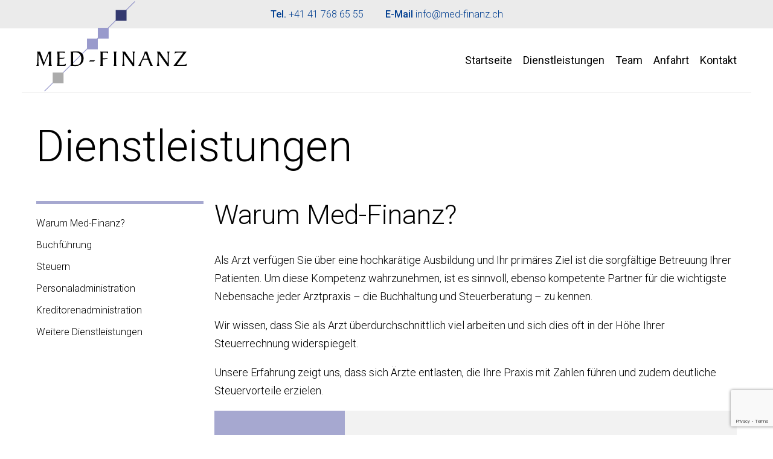

--- FILE ---
content_type: text/html; charset=UTF-8
request_url: https://med-finanz.ch/dienstleistungen/
body_size: 8277
content:
<!DOCTYPE html>
<html lang="de-CH" prefix="og: https://ogp.me/ns#" class="no-js">
<head>
	<meta charset="UTF-8">
	<meta name="viewport" content="width=device-width, initial-scale=1">
	<link rel="profile" href="http://gmpg.org/xfn/11">
		<style>img:is([sizes="auto" i], [sizes^="auto," i]) { contain-intrinsic-size: 3000px 1500px }</style>
	
<!-- Suchmaschinen-Optimierung durch Rank Math PRO - https://rankmath.com/ -->
<title>Dienstleistungen - Med-Finanz AG</title>
<meta name="description" content="Als Arzt verfügen Sie über eine hochkarätige Ausbildung und Ihr primäres Ziel ist die sorgfältige Betreuung Ihrer Patienten. Um diese Kompetenz wahrzunehmen,"/>
<meta name="robots" content="index, follow, max-snippet:-1, max-video-preview:-1, max-image-preview:large"/>
<link rel="canonical" href="https://med-finanz.ch/dienstleistungen/" />
<meta property="og:locale" content="de_DE" />
<meta property="og:type" content="article" />
<meta property="og:title" content="Dienstleistungen - Med-Finanz AG" />
<meta property="og:description" content="Als Arzt verfügen Sie über eine hochkarätige Ausbildung und Ihr primäres Ziel ist die sorgfältige Betreuung Ihrer Patienten. Um diese Kompetenz wahrzunehmen," />
<meta property="og:url" content="https://med-finanz.ch/dienstleistungen/" />
<meta property="og:site_name" content="Med-Finanz AG" />
<meta property="og:updated_time" content="2021-04-09T07:56:45+00:00" />
<meta property="og:image" content="https://med-finanz.ch/wp-content/uploads/2020/12/share.jpg" />
<meta property="og:image:secure_url" content="https://med-finanz.ch/wp-content/uploads/2020/12/share.jpg" />
<meta property="og:image:width" content="1200" />
<meta property="og:image:height" content="630" />
<meta property="og:image:alt" content="Dienstleistungen" />
<meta property="og:image:type" content="image/jpeg" />
<meta property="article:published_time" content="2020-12-04T09:56:58+00:00" />
<meta property="article:modified_time" content="2021-04-09T07:56:45+00:00" />
<meta name="twitter:card" content="summary_large_image" />
<meta name="twitter:title" content="Dienstleistungen - Med-Finanz AG" />
<meta name="twitter:description" content="Als Arzt verfügen Sie über eine hochkarätige Ausbildung und Ihr primäres Ziel ist die sorgfältige Betreuung Ihrer Patienten. Um diese Kompetenz wahrzunehmen," />
<meta name="twitter:image" content="https://med-finanz.ch/wp-content/uploads/2020/12/share.jpg" />
<script type="application/ld+json" class="rank-math-schema">{"@context":"https://schema.org","@graph":[{"@type":"Organization","@id":"https://med-finanz.ch/#organization","name":"Med-Finanz GmbH","url":"https://med-finanz.ch","logo":{"@type":"ImageObject","@id":"https://med-finanz.ch/#logo","url":"http://localhost/wp-content/uploads/2020/12/logo.png","contentUrl":"http://localhost/wp-content/uploads/2020/12/logo.png","caption":"Med-Finanz GmbH","inLanguage":"de-CH","width":"734","height":"444"}},{"@type":"WebSite","@id":"https://med-finanz.ch/#website","url":"https://med-finanz.ch","name":"Med-Finanz GmbH","publisher":{"@id":"https://med-finanz.ch/#organization"},"inLanguage":"de-CH"},{"@type":"ImageObject","@id":"https://med-finanz.ch/wp-content/uploads/2020/12/share.jpg","url":"https://med-finanz.ch/wp-content/uploads/2020/12/share.jpg","width":"1200","height":"630","inLanguage":"de-CH"},{"@type":"WebPage","@id":"https://med-finanz.ch/dienstleistungen/#webpage","url":"https://med-finanz.ch/dienstleistungen/","name":"Dienstleistungen - Med-Finanz AG","datePublished":"2020-12-04T09:56:58+00:00","dateModified":"2021-04-09T07:56:45+00:00","isPartOf":{"@id":"https://med-finanz.ch/#website"},"primaryImageOfPage":{"@id":"https://med-finanz.ch/wp-content/uploads/2020/12/share.jpg"},"inLanguage":"de-CH"},{"@type":"Person","@id":"https://med-finanz.ch/author/admin/","name":"admin","url":"https://med-finanz.ch/author/admin/","image":{"@type":"ImageObject","@id":"https://secure.gravatar.com/avatar/9c88770ec1e731ff9c21bb5b96cd4244c87c4612a62dab91f590d71e62f644f3?s=96&amp;d=mm&amp;r=g","url":"https://secure.gravatar.com/avatar/9c88770ec1e731ff9c21bb5b96cd4244c87c4612a62dab91f590d71e62f644f3?s=96&amp;d=mm&amp;r=g","caption":"admin","inLanguage":"de-CH"},"worksFor":{"@id":"https://med-finanz.ch/#organization"}},{"@type":"Article","headline":"Dienstleistungen - Med-Finanz AG","datePublished":"2020-12-04T09:56:58+00:00","dateModified":"2021-04-09T07:56:45+00:00","author":{"@id":"https://med-finanz.ch/author/admin/","name":"admin"},"publisher":{"@id":"https://med-finanz.ch/#organization"},"description":"Als Arzt verf\u00fcgen Sie \u00fcber eine hochkar\u00e4tige Ausbildung und Ihr prim\u00e4res Ziel ist die sorgf\u00e4ltige Betreuung Ihrer Patienten. Um diese Kompetenz wahrzunehmen,","name":"Dienstleistungen - Med-Finanz AG","@id":"https://med-finanz.ch/dienstleistungen/#richSnippet","isPartOf":{"@id":"https://med-finanz.ch/dienstleistungen/#webpage"},"image":{"@id":"https://med-finanz.ch/wp-content/uploads/2020/12/share.jpg"},"inLanguage":"de-CH","mainEntityOfPage":{"@id":"https://med-finanz.ch/dienstleistungen/#webpage"}}]}</script>
<!-- /Rank Math WordPress SEO Plugin -->

<link rel="alternate" type="application/rss+xml" title="Med-Finanz AG &raquo; Feed" href="https://med-finanz.ch/feed/" />
<link rel="alternate" type="application/rss+xml" title="Med-Finanz AG &raquo; Kommentar-Feed" href="https://med-finanz.ch/comments/feed/" />
<link rel='stylesheet' id='wp-block-library-css' href='https://med-finanz.ch/wp-includes/css/dist/block-library/style.min.css?ver=6.8.3' type='text/css' media='all' />
<style id='classic-theme-styles-inline-css' type='text/css'>
/*! This file is auto-generated */
.wp-block-button__link{color:#fff;background-color:#32373c;border-radius:9999px;box-shadow:none;text-decoration:none;padding:calc(.667em + 2px) calc(1.333em + 2px);font-size:1.125em}.wp-block-file__button{background:#32373c;color:#fff;text-decoration:none}
</style>
<style id='safe-svg-svg-icon-style-inline-css' type='text/css'>
.safe-svg-cover{text-align:center}.safe-svg-cover .safe-svg-inside{display:inline-block;max-width:100%}.safe-svg-cover svg{height:100%;max-height:100%;max-width:100%;width:100%}

</style>
<style id='global-styles-inline-css' type='text/css'>
:root{--wp--preset--aspect-ratio--square: 1;--wp--preset--aspect-ratio--4-3: 4/3;--wp--preset--aspect-ratio--3-4: 3/4;--wp--preset--aspect-ratio--3-2: 3/2;--wp--preset--aspect-ratio--2-3: 2/3;--wp--preset--aspect-ratio--16-9: 16/9;--wp--preset--aspect-ratio--9-16: 9/16;--wp--preset--color--black: #000000;--wp--preset--color--cyan-bluish-gray: #abb8c3;--wp--preset--color--white: #ffffff;--wp--preset--color--pale-pink: #f78da7;--wp--preset--color--vivid-red: #cf2e2e;--wp--preset--color--luminous-vivid-orange: #ff6900;--wp--preset--color--luminous-vivid-amber: #fcb900;--wp--preset--color--light-green-cyan: #7bdcb5;--wp--preset--color--vivid-green-cyan: #00d084;--wp--preset--color--pale-cyan-blue: #8ed1fc;--wp--preset--color--vivid-cyan-blue: #0693e3;--wp--preset--color--vivid-purple: #9b51e0;--wp--preset--gradient--vivid-cyan-blue-to-vivid-purple: linear-gradient(135deg,rgba(6,147,227,1) 0%,rgb(155,81,224) 100%);--wp--preset--gradient--light-green-cyan-to-vivid-green-cyan: linear-gradient(135deg,rgb(122,220,180) 0%,rgb(0,208,130) 100%);--wp--preset--gradient--luminous-vivid-amber-to-luminous-vivid-orange: linear-gradient(135deg,rgba(252,185,0,1) 0%,rgba(255,105,0,1) 100%);--wp--preset--gradient--luminous-vivid-orange-to-vivid-red: linear-gradient(135deg,rgba(255,105,0,1) 0%,rgb(207,46,46) 100%);--wp--preset--gradient--very-light-gray-to-cyan-bluish-gray: linear-gradient(135deg,rgb(238,238,238) 0%,rgb(169,184,195) 100%);--wp--preset--gradient--cool-to-warm-spectrum: linear-gradient(135deg,rgb(74,234,220) 0%,rgb(151,120,209) 20%,rgb(207,42,186) 40%,rgb(238,44,130) 60%,rgb(251,105,98) 80%,rgb(254,248,76) 100%);--wp--preset--gradient--blush-light-purple: linear-gradient(135deg,rgb(255,206,236) 0%,rgb(152,150,240) 100%);--wp--preset--gradient--blush-bordeaux: linear-gradient(135deg,rgb(254,205,165) 0%,rgb(254,45,45) 50%,rgb(107,0,62) 100%);--wp--preset--gradient--luminous-dusk: linear-gradient(135deg,rgb(255,203,112) 0%,rgb(199,81,192) 50%,rgb(65,88,208) 100%);--wp--preset--gradient--pale-ocean: linear-gradient(135deg,rgb(255,245,203) 0%,rgb(182,227,212) 50%,rgb(51,167,181) 100%);--wp--preset--gradient--electric-grass: linear-gradient(135deg,rgb(202,248,128) 0%,rgb(113,206,126) 100%);--wp--preset--gradient--midnight: linear-gradient(135deg,rgb(2,3,129) 0%,rgb(40,116,252) 100%);--wp--preset--font-size--small: 13px;--wp--preset--font-size--medium: 20px;--wp--preset--font-size--large: 36px;--wp--preset--font-size--x-large: 42px;--wp--preset--spacing--20: 0.44rem;--wp--preset--spacing--30: 0.67rem;--wp--preset--spacing--40: 1rem;--wp--preset--spacing--50: 1.5rem;--wp--preset--spacing--60: 2.25rem;--wp--preset--spacing--70: 3.38rem;--wp--preset--spacing--80: 5.06rem;--wp--preset--shadow--natural: 6px 6px 9px rgba(0, 0, 0, 0.2);--wp--preset--shadow--deep: 12px 12px 50px rgba(0, 0, 0, 0.4);--wp--preset--shadow--sharp: 6px 6px 0px rgba(0, 0, 0, 0.2);--wp--preset--shadow--outlined: 6px 6px 0px -3px rgba(255, 255, 255, 1), 6px 6px rgba(0, 0, 0, 1);--wp--preset--shadow--crisp: 6px 6px 0px rgba(0, 0, 0, 1);}:where(.is-layout-flex){gap: 0.5em;}:where(.is-layout-grid){gap: 0.5em;}body .is-layout-flex{display: flex;}.is-layout-flex{flex-wrap: wrap;align-items: center;}.is-layout-flex > :is(*, div){margin: 0;}body .is-layout-grid{display: grid;}.is-layout-grid > :is(*, div){margin: 0;}:where(.wp-block-columns.is-layout-flex){gap: 2em;}:where(.wp-block-columns.is-layout-grid){gap: 2em;}:where(.wp-block-post-template.is-layout-flex){gap: 1.25em;}:where(.wp-block-post-template.is-layout-grid){gap: 1.25em;}.has-black-color{color: var(--wp--preset--color--black) !important;}.has-cyan-bluish-gray-color{color: var(--wp--preset--color--cyan-bluish-gray) !important;}.has-white-color{color: var(--wp--preset--color--white) !important;}.has-pale-pink-color{color: var(--wp--preset--color--pale-pink) !important;}.has-vivid-red-color{color: var(--wp--preset--color--vivid-red) !important;}.has-luminous-vivid-orange-color{color: var(--wp--preset--color--luminous-vivid-orange) !important;}.has-luminous-vivid-amber-color{color: var(--wp--preset--color--luminous-vivid-amber) !important;}.has-light-green-cyan-color{color: var(--wp--preset--color--light-green-cyan) !important;}.has-vivid-green-cyan-color{color: var(--wp--preset--color--vivid-green-cyan) !important;}.has-pale-cyan-blue-color{color: var(--wp--preset--color--pale-cyan-blue) !important;}.has-vivid-cyan-blue-color{color: var(--wp--preset--color--vivid-cyan-blue) !important;}.has-vivid-purple-color{color: var(--wp--preset--color--vivid-purple) !important;}.has-black-background-color{background-color: var(--wp--preset--color--black) !important;}.has-cyan-bluish-gray-background-color{background-color: var(--wp--preset--color--cyan-bluish-gray) !important;}.has-white-background-color{background-color: var(--wp--preset--color--white) !important;}.has-pale-pink-background-color{background-color: var(--wp--preset--color--pale-pink) !important;}.has-vivid-red-background-color{background-color: var(--wp--preset--color--vivid-red) !important;}.has-luminous-vivid-orange-background-color{background-color: var(--wp--preset--color--luminous-vivid-orange) !important;}.has-luminous-vivid-amber-background-color{background-color: var(--wp--preset--color--luminous-vivid-amber) !important;}.has-light-green-cyan-background-color{background-color: var(--wp--preset--color--light-green-cyan) !important;}.has-vivid-green-cyan-background-color{background-color: var(--wp--preset--color--vivid-green-cyan) !important;}.has-pale-cyan-blue-background-color{background-color: var(--wp--preset--color--pale-cyan-blue) !important;}.has-vivid-cyan-blue-background-color{background-color: var(--wp--preset--color--vivid-cyan-blue) !important;}.has-vivid-purple-background-color{background-color: var(--wp--preset--color--vivid-purple) !important;}.has-black-border-color{border-color: var(--wp--preset--color--black) !important;}.has-cyan-bluish-gray-border-color{border-color: var(--wp--preset--color--cyan-bluish-gray) !important;}.has-white-border-color{border-color: var(--wp--preset--color--white) !important;}.has-pale-pink-border-color{border-color: var(--wp--preset--color--pale-pink) !important;}.has-vivid-red-border-color{border-color: var(--wp--preset--color--vivid-red) !important;}.has-luminous-vivid-orange-border-color{border-color: var(--wp--preset--color--luminous-vivid-orange) !important;}.has-luminous-vivid-amber-border-color{border-color: var(--wp--preset--color--luminous-vivid-amber) !important;}.has-light-green-cyan-border-color{border-color: var(--wp--preset--color--light-green-cyan) !important;}.has-vivid-green-cyan-border-color{border-color: var(--wp--preset--color--vivid-green-cyan) !important;}.has-pale-cyan-blue-border-color{border-color: var(--wp--preset--color--pale-cyan-blue) !important;}.has-vivid-cyan-blue-border-color{border-color: var(--wp--preset--color--vivid-cyan-blue) !important;}.has-vivid-purple-border-color{border-color: var(--wp--preset--color--vivid-purple) !important;}.has-vivid-cyan-blue-to-vivid-purple-gradient-background{background: var(--wp--preset--gradient--vivid-cyan-blue-to-vivid-purple) !important;}.has-light-green-cyan-to-vivid-green-cyan-gradient-background{background: var(--wp--preset--gradient--light-green-cyan-to-vivid-green-cyan) !important;}.has-luminous-vivid-amber-to-luminous-vivid-orange-gradient-background{background: var(--wp--preset--gradient--luminous-vivid-amber-to-luminous-vivid-orange) !important;}.has-luminous-vivid-orange-to-vivid-red-gradient-background{background: var(--wp--preset--gradient--luminous-vivid-orange-to-vivid-red) !important;}.has-very-light-gray-to-cyan-bluish-gray-gradient-background{background: var(--wp--preset--gradient--very-light-gray-to-cyan-bluish-gray) !important;}.has-cool-to-warm-spectrum-gradient-background{background: var(--wp--preset--gradient--cool-to-warm-spectrum) !important;}.has-blush-light-purple-gradient-background{background: var(--wp--preset--gradient--blush-light-purple) !important;}.has-blush-bordeaux-gradient-background{background: var(--wp--preset--gradient--blush-bordeaux) !important;}.has-luminous-dusk-gradient-background{background: var(--wp--preset--gradient--luminous-dusk) !important;}.has-pale-ocean-gradient-background{background: var(--wp--preset--gradient--pale-ocean) !important;}.has-electric-grass-gradient-background{background: var(--wp--preset--gradient--electric-grass) !important;}.has-midnight-gradient-background{background: var(--wp--preset--gradient--midnight) !important;}.has-small-font-size{font-size: var(--wp--preset--font-size--small) !important;}.has-medium-font-size{font-size: var(--wp--preset--font-size--medium) !important;}.has-large-font-size{font-size: var(--wp--preset--font-size--large) !important;}.has-x-large-font-size{font-size: var(--wp--preset--font-size--x-large) !important;}
:where(.wp-block-post-template.is-layout-flex){gap: 1.25em;}:where(.wp-block-post-template.is-layout-grid){gap: 1.25em;}
:where(.wp-block-columns.is-layout-flex){gap: 2em;}:where(.wp-block-columns.is-layout-grid){gap: 2em;}
:root :where(.wp-block-pullquote){font-size: 1.5em;line-height: 1.6;}
</style>
<link rel='stylesheet' id='contact-form-7-css' href='https://med-finanz.ch/wp-content/plugins/contact-form-7/includes/css/styles.css?ver=6.1' type='text/css' media='all' />
<link rel='stylesheet' id='wpgo-style-css' href='https://med-finanz.ch/wp-content/themes/wpgo/style.css?ver=6.8.3' type='text/css' media='all' />
<script type="text/javascript" src="https://med-finanz.ch/wp-includes/js/jquery/jquery.min.js?ver=3.7.1" id="jquery-core-js"></script>
<script type="text/javascript" src="https://med-finanz.ch/wp-includes/js/jquery/jquery-migrate.min.js?ver=3.4.1" id="jquery-migrate-js"></script>
<link rel="https://api.w.org/" href="https://med-finanz.ch/wp-json/" /><link rel="alternate" title="JSON" type="application/json" href="https://med-finanz.ch/wp-json/wp/v2/pages/26" /><link rel="EditURI" type="application/rsd+xml" title="RSD" href="https://med-finanz.ch/xmlrpc.php?rsd" />
<meta name="generator" content="WordPress 6.8.3" />
<link rel='shortlink' href='https://med-finanz.ch/?p=26' />
<link rel="alternate" title="oEmbed (JSON)" type="application/json+oembed" href="https://med-finanz.ch/wp-json/oembed/1.0/embed?url=https%3A%2F%2Fmed-finanz.ch%2Fdienstleistungen%2F" />
<link rel="alternate" title="oEmbed (XML)" type="text/xml+oembed" href="https://med-finanz.ch/wp-json/oembed/1.0/embed?url=https%3A%2F%2Fmed-finanz.ch%2Fdienstleistungen%2F&#038;format=xml" />
<style type="text/css">.recentcomments a{display:inline !important;padding:0 !important;margin:0 !important;}</style><link rel="icon" href="https://med-finanz.ch/wp-content/uploads/2020/12/cropped-favicon-32x32.png" sizes="32x32" />
<link rel="icon" href="https://med-finanz.ch/wp-content/uploads/2020/12/cropped-favicon-192x192.png" sizes="192x192" />
<link rel="apple-touch-icon" href="https://med-finanz.ch/wp-content/uploads/2020/12/cropped-favicon-180x180.png" />
<meta name="msapplication-TileImage" content="https://med-finanz.ch/wp-content/uploads/2020/12/cropped-favicon-270x270.png" />
</head>

<body class="wp-singular page-template page-template-page-services page-template-page-services-php page page-id-26 wp-theme-wpgo">

	<div class="top-bar">
					<p>
				<span class="tel">Tel. </span>
				<a href="tel:+41417686555">
					+41 41 768 65 55				</a>
			</p>
		
					<p>
				<span class="email">E-Mail </span><a href="mailto:info@med-finanz.ch">info@med-finanz.ch</a>
			</p>
			</div>

	<header class="wrap">
		<div class="container">
			
<a href="https://med-finanz.ch/" rel="home" class="logo">
			<img src="https://med-finanz.ch/wp-content/themes/wpgo/assets/images/logo.svg">
	</a>
			<div id="nav-toggle">☰</div>

			<nav>
				<div class="menu-main-menu-container"><ul id="menu-main-menu" class="main_menu"><li><a href="/">Startseite</a></li>
<li class="active"><a href="https://med-finanz.ch/dienstleistungen/" aria-current="page">Dienstleistungen</a></li>
<li><a href="https://med-finanz.ch/uber-uns/team/">Team</a></li>
<li><a href="https://med-finanz.ch/kontakt/anfahrt/">Anfahrt</a></li>
<li><a href="https://med-finanz.ch/kontakt/">Kontakt</a></li>
</ul></div>			</nav>
		</div>

		<div class="mobile-nav">
			<div class="nav-top">
				<img src="https://med-finanz.ch/wp-content/themes/wpgo/assets/images/logo-white.svg">
				<div class="close">Close</div>
			</div>
			<nav>
				<div class="menu-main-menu-container"><ul id="menu-main-menu-1" class="main_menu"><li><a href="/">Startseite</a></li>
<li class="active"><a href="https://med-finanz.ch/dienstleistungen/" aria-current="page">Dienstleistungen</a></li>
<li><a href="https://med-finanz.ch/uber-uns/team/">Team</a></li>
<li><a href="https://med-finanz.ch/kontakt/anfahrt/">Anfahrt</a></li>
<li><a href="https://med-finanz.ch/kontakt/">Kontakt</a></li>
</ul></div>			</nav>
			<div class="nav-bottom">
				<h3>Sprechen Sie mit unseren Experten</h3>
				<p>Gerne beraten wir Sie persönlich telefonisch oder vor Ort in Ihrer Praxis oder unseren Räumlichkeiten in Rotkreuz.</p>
				<div class="contact-options">
											<a href="tel:+41417686555" class="tel">+41 41 768 65 55</a>
																<a href="mailto:info@med-finanz.ch" class="email">info@med-finanz.ch</a>
									</div>
			</div>
		</div>
	</header>
<div class="page-header">
	<div class="container">
		<h1>Dienstleistungen</h1>
	</div>
</div>

<div class="container">
	<div class="row">
				<div class="col-xs-12 col-md-3">
			<ol class="toc">
							<li><a href="#intro">Warum Med-Finanz?</a></li>
							<li><a href="#Buchführung">Buchführung</a></li>
							<li><a href="#Steuern">Steuern</a></li>
							<li><a href="#Personaladministration">Personaladministration</a></li>
							<li><a href="#Kreditorenadministration">Kreditorenadministration</a></li>
							<li><a href="#WeitereDienstleistungen">Weitere Dienstleistungen</a></li>
						</ol>
		</div>
		
		<div class="col-xs-12 col-md-9">
			<div class="intro-content">
				
<h2 class="wp-block-heading" id="intro">Warum Med-Finanz?</h2>



<p>Als Arzt verfügen Sie über eine hochkarätige Ausbildung und Ihr primäres Ziel ist die sorgfältige Betreuung Ihrer Patienten. Um diese Kompetenz wahrzunehmen, ist es sinnvoll, ebenso kompetente Partner für die wichtigste Nebensache jeder Arztpraxis – die Buchhaltung und Steuerberatung – zu kennen.</p>



<p>Wir wissen, dass Sie als Arzt überdurchschnittlich viel arbeiten und sich dies oft in der Höhe Ihrer Steuerrechnung widerspiegelt.</p>



<p>Unsere Erfahrung zeigt uns, dass sich Ärzte entlasten, die Ihre Praxis mit Zahlen führen und zudem deutliche Steuervorteile erzielen.</p>
			</div>

							<div class="service-options">
				
					<div class="block">
													<div class="icon">
								<img src="https://med-finanz.ch/wp-content/uploads/2020/12/icon-calc-large.svg">
							</div>
						
						<div class="content">
															<h3 id="Buchführung">Buchführung</h3>
							
															<p>Ein organisiertes Rechnungswesen eignet sich als internes Plan- und Kontrollsystem wie auch als zuverlässiger Leistungsausweis gegenüber Dritten.</p>
<p>Wir unterstützen Sie in der Organisation der Belege / Rechnungen, um Ihnen die Übersicht zu erleichtern.</p>
<p>Basierend darauf führen wir Ihre Buchhaltung, erstellen und kommentieren Ihren Jahresabschluss und arbeiten zu vorab definierten, transparenten Preisen.</p>
<p>Sie haben Ihren persönlichen Ansprechpartner, der Ihre Situation kennt und Ihnen kompetent Auskunft geben kann. Auch komplexe Sachverhalte werden steuerkonform in Ihrer Steuererklärung dargestellt.</p>
<p>Das Rechnungswesen ist auf den Arzt und Zahnarzt zugeschnitten und wir liefern Ihnen detaillierte und fachspezifische Auswertungen.</p>
							
													</div>
					</div>
				
					<div class="block">
													<div class="icon">
								<img src="https://med-finanz.ch/wp-content/uploads/2020/12/icon-tax-large.svg">
							</div>
						
						<div class="content">
															<h3 id="Steuern">Steuern</h3>
							
															<p>Wir kennen die Instrumente der modernen Finanzplanung und können diese effizient und fundiert für Sie einsetzen.</p>
<p>Dadurch erreichen wir für Sie optimale Resultate. Selbstverständlich nehmen wir bei unseren Betrachtungen Ihre individuellen Wünsche und Bedürfnisse als Ausgangspunkt für die Beurteilung Ihrer Steuersachverhalte.</p>
<p>Wir kalkulieren pro aktiv in die Zukunft und zeigen Ihnen Steuer-Optimierungen auf, um sowohl Steuerzahlungen einzusparen wie aber auch Ihre Altersfinanzplanung nicht ausser Acht zu lassen.</p>
<p>Schaffen Sie Mehrwert!</p>
							
													</div>
					</div>
				
					<div class="block">
													<div class="icon">
								<img src="https://med-finanz.ch/wp-content/uploads/2020/12/icon-doc-large.svg">
							</div>
						
						<div class="content">
															<h3 id="Personaladministration">Personaladministration</h3>
							
															<p>Mitarbeiter zu beschäftigen heisst, auch die administrativen Aufgaben und Massnahmen im Zusammenhang mit den angestellten Personen von der Einstellung bis zum Austritt zu übernehmen.</p>
<p>Die Rechte und Pflichten der Vertragsparteien werden kompetent und übersichtlich umgesetzt. Spezialfälle kommen in jeder Praxis vor und werden individuell abgeklärt. Sie profitieren von unserer langjährigen Erfahrung und spezialisierten Mitarbeitern.</p>
<h4>Wir entlasten Sie durch die Erstellung von</h4>
<ul>
<li>Arbeitsverträgen</li>
<li>An- und Abmeldungen bei den Sozialversicherungen</li>
<li>Monatlichen Lohnabrechnungen</li>
<li>Lohnausweisen</li>
<li>Lohnsummendeklarationen für die Sozialversicherungen</li>
<li>Administrativen Abwicklungen von Krankheitsfällen und Unfallmeldungen</li>
<li>Übrigen Personalfragen / -abklärungen</li>
</ul>
							
													</div>
					</div>
				
					<div class="block">
													<div class="icon">
								<img src="https://med-finanz.ch/wp-content/uploads/2020/12/icon-debt-large.svg">
							</div>
						
						<div class="content">
															<h3 id="Kreditorenadministration">Kreditorenadministration</h3>
							
															<p>Entlasten Sie sich von der Verwaltung und fristgerechten Bezahlung Ihrer Lieferantenrechnungen. Sparen Sie aufwändige eigene Büroarbeit und minimieren Sie das Fehlerrisiko.<br />
Nutzen Sie unsere modernsten Tools und erfassen Sie die Kreditoren direkt in unsere Software. Somit gewinnen beide Seiten Zeit und schaffen Zusatznutzen. Sie haben jederzeit den Überblick über die angefallenen Praxiskosten. ESR-Rechnungen oder QR-Rechnungen können mit dem Handy auf einfachste Weise erfasst und elektronisch an Ihre Bank übermittelt werden.</p>
<p>Oder Sie lassen Ihre Zahlungen direkt von uns erledigen mit einem e-banking-Zugriff auf Ihr Praxiskonto. Sie mailen oder schicken uns Ihre Lieferantenrechnungen und wir sorgen für die korrekte Bezahlung.</p>
							
													</div>
					</div>
				
					<div class="block">
													<div class="icon">
								<img src="https://med-finanz.ch/wp-content/uploads/2021/01/icon-list-large.svg">
							</div>
						
						<div class="content">
															<h3 id="WeitereDienstleistungen">Weitere Dienstleistungen</h3>
							
															<p>Als spezialisiertes Treuhandbüro unterstützen wir Sie auch</p>
<ul>
<li>beim Entscheid über die Rechtsform und Struktur Ihrer Arztpraxis (Einzelfirma – Gemeinschaftspraxis – Infrastrukturnutzung – Aktiengesellschaft – GmbH)</li>
<li>in der Ausfertigung von Ärztestatistiken (ROKO / MAS)</li>
<li>bei Budgetierungen / Businessplänen (oft auch in Zusammenarbeit mit versierten Unternehmensberatern)</li>
<li>bei Liquiditätsplanungen</li>
<li>bei Tragbarkeitsberechnungen und Entscheidungen über den Kauf oder das Leasing von Sachanlagen oder privaten Vermögensanschaffungen (Liegenschaftskäufen)</li>
<li>bei Altersfinanzplanungen: Rente oder Kapital (Vermittlung von spezialisierten Finanzplanern)</li>
<li>bei Bankgesprächen (Vermittlung von Bankkontakten)</li>
<li>bei Versicherungsfragen (Vermittlung von kompetenten Versicherungsfachleuten)</li>
<li>bei Inkassoangelegenheiten (Vermittlung von seriösen Inkassofirmen)</li>
</ul>
							
													</div>
					</div>
								</div>
					</div>
	</div>

			<div class="cta-section">
				<div class="image">
			<img src="https://med-finanz.ch/wp-content/uploads/2021/03/cta-2-800x800.jpg">
		</div>
		
		<div class="form">
			<div class="inner-content">
				<h2>Kontaktieren Sie uns</h2>				<p>Fokussieren Sie sich auf Ihr Kerngeschäft, wir kümmern uns um Ihre Buchhaltung und helfen Ihnen Steuern zu sparen. Gerne sind wir für ein Erstgespräch telefonisch <strong>+41 41 768 65 55</strong> oder via E-Mail <a href="mailto:info@med-finanz.ch">info@med-finanz.ch</a> erreichbar.</p>

									
<div class="wpcf7 no-js" id="wpcf7-f164-o1" lang="en-US" dir="ltr" data-wpcf7-id="164">
<div class="screen-reader-response"><p role="status" aria-live="polite" aria-atomic="true"></p> <ul></ul></div>
<form action="/dienstleistungen/#wpcf7-f164-o1" method="post" class="wpcf7-form init" aria-label="Contact form" novalidate="novalidate" data-status="init">
<fieldset class="hidden-fields-container"><input type="hidden" name="_wpcf7" value="164" /><input type="hidden" name="_wpcf7_version" value="6.1" /><input type="hidden" name="_wpcf7_locale" value="en_US" /><input type="hidden" name="_wpcf7_unit_tag" value="wpcf7-f164-o1" /><input type="hidden" name="_wpcf7_container_post" value="0" /><input type="hidden" name="_wpcf7_posted_data_hash" value="" /><input type="hidden" name="_wpcf7_recaptcha_response" value="" />
</fieldset>
<div class="fields">
	<div class="field-group">
		<p><label for="first-name">Vorname*</label><br />
<span class="wpcf7-form-control-wrap" data-name="first-name"><input size="40" maxlength="400" class="wpcf7-form-control wpcf7-text wpcf7-validates-as-required" aria-required="true" aria-invalid="false" placeholder="Vorname…" value="" type="text" name="first-name" /></span>
		</p>
	</div>
	<div class="field-group">
		<p><label for="last-name">Name*</label><br />
<span class="wpcf7-form-control-wrap" data-name="last-name"><input size="40" maxlength="400" class="wpcf7-form-control wpcf7-text wpcf7-validates-as-required" aria-required="true" aria-invalid="false" placeholder="Name…" value="" type="text" name="last-name" /></span>
		</p>
	</div>
	<div class="field-group">
		<p><label for="">Telefon*</label><br />
<span class="wpcf7-form-control-wrap" data-name="phone"><input size="40" maxlength="400" class="wpcf7-form-control wpcf7-tel wpcf7-validates-as-required wpcf7-text wpcf7-validates-as-tel" aria-required="true" aria-invalid="false" placeholder="Telefon…" value="" type="tel" name="phone" /></span>
		</p>
	</div>
	<div class="field-group">
		<p><label for="your-email">E-Mail*</label><br />
<span class="wpcf7-form-control-wrap" data-name="your-email"><input size="40" maxlength="400" class="wpcf7-form-control wpcf7-email wpcf7-validates-as-required wpcf7-text wpcf7-validates-as-email" aria-required="true" aria-invalid="false" placeholder="E-Mail…" value="" type="email" name="your-email" /></span>
		</p>
	</div>
</div>
<p><input class="wpcf7-form-control wpcf7-submit has-spinner submit" type="submit" value="Senden" />
</p><div class="wpcf7-response-output" aria-hidden="true"></div>
</form>
</div>
							</div>
		</div>
	</div>
	</div>

<footer>
	<div class="container">
		<div class="row">
			<div class="col-xs-12 col-md-6">
				<nav class="footer-menus">
					<div class="menu-list">
						<h4>Med-Finanz</h4>
						<ul id="menu-med-finanz" class="menu"><li><a href="https://med-finanz.ch/uber-uns/team/">Team</a></li>
<li><a href="https://med-finanz.ch/kontakt/">Kontakt</a></li>
</ul>					</div>
					<div class="menu-list">
						<h4>Dienstleistungen</h4>
						<ul id="menu-dienstleistungen" class="menu"><li><a href="/dienstleistungen/#Buchführung" aria-current="page">Buchführung</a></li>
<li><a href="/dienstleistungen/#Steuern" aria-current="page">Steuern</a></li>
<li><a href="/dienstleistungen/#Personaladministration" aria-current="page">Personaladministration</a></li>
<li><a href="/dienstleistungen/#Kreditorenadministration" aria-current="page">Kreditorenadministration</a></li>
</ul>					</div>
				</nav>
			</div>

			<div class="col-xs-12 col-md-5 col-md-offset-1">
				<h3>Sprechen Sie mit unseren Experten</h3>
				<p>Gerne beraten wir Sie persönlich telefonisch oder vor Ort in Ihrer Praxis oder unseren Räumlichkeiten in Rotkreuz.</p>
				<div class="contact-options">
											<a href="tel:+41417686555" class="tel">+41 41 768 65 55</a>
																<a href="mailto:info@med-finanz.ch" class="email">info@med-finanz.ch</a>
									</div>
				<ul class="social">
					
					
									</ul>
			</div>
		</div>
		<div class="sosumi">
			<p>© 2026 Med-Finanz AG</p>
			<nav>
				<ul id="menu-footer" class="menu"><li><a href="https://med-finanz.ch/impressum/">Impressum</a></li>
<li><a href="https://med-finanz.ch/datenschutzerklaerung/">Datenschutzerklärung</a></li>
</ul>			</nav>
		</div>
	</div>

</footer>

<script type="speculationrules">
{"prefetch":[{"source":"document","where":{"and":[{"href_matches":"\/*"},{"not":{"href_matches":["\/wp-*.php","\/wp-admin\/*","\/wp-content\/uploads\/*","\/wp-content\/*","\/wp-content\/plugins\/*","\/wp-content\/themes\/wpgo\/*","\/*\\?(.+)"]}},{"not":{"selector_matches":"a[rel~=\"nofollow\"]"}},{"not":{"selector_matches":".no-prefetch, .no-prefetch a"}}]},"eagerness":"conservative"}]}
</script>
<script type="text/javascript" src="https://med-finanz.ch/wp-includes/js/dist/hooks.min.js?ver=4d63a3d491d11ffd8ac6" id="wp-hooks-js"></script>
<script type="text/javascript" src="https://med-finanz.ch/wp-includes/js/dist/i18n.min.js?ver=5e580eb46a90c2b997e6" id="wp-i18n-js"></script>
<script type="text/javascript" id="wp-i18n-js-after">
/* <![CDATA[ */
wp.i18n.setLocaleData( { 'text direction\u0004ltr': [ 'ltr' ] } );
/* ]]> */
</script>
<script type="text/javascript" src="https://med-finanz.ch/wp-content/plugins/contact-form-7/includes/swv/js/index.js?ver=6.1" id="swv-js"></script>
<script type="text/javascript" id="contact-form-7-js-before">
/* <![CDATA[ */
var wpcf7 = {
    "api": {
        "root": "https:\/\/med-finanz.ch\/wp-json\/",
        "namespace": "contact-form-7\/v1"
    }
};
/* ]]> */
</script>
<script type="text/javascript" src="https://med-finanz.ch/wp-content/plugins/contact-form-7/includes/js/index.js?ver=6.1" id="contact-form-7-js"></script>
<script type="text/javascript" src="https://med-finanz.ch/wp-content/themes/wpgo/assets/js/s.js?ver=20180224" id="wpgo-script-js"></script>
<script type="text/javascript" src="https://www.google.com/recaptcha/api.js?render=6Le9KCwaAAAAAE4Qq8Nbida8UrXZxW5S0h_rwUfX&amp;ver=3.0" id="google-recaptcha-js"></script>
<script type="text/javascript" src="https://med-finanz.ch/wp-includes/js/dist/vendor/wp-polyfill.min.js?ver=3.15.0" id="wp-polyfill-js"></script>
<script type="text/javascript" id="wpcf7-recaptcha-js-before">
/* <![CDATA[ */
var wpcf7_recaptcha = {
    "sitekey": "6Le9KCwaAAAAAE4Qq8Nbida8UrXZxW5S0h_rwUfX",
    "actions": {
        "homepage": "homepage",
        "contactform": "contactform"
    }
};
/* ]]> */
</script>
<script type="text/javascript" src="https://med-finanz.ch/wp-content/plugins/contact-form-7/modules/recaptcha/index.js?ver=6.1" id="wpcf7-recaptcha-js"></script>
</body>
</html>

--- FILE ---
content_type: text/html; charset=utf-8
request_url: https://www.google.com/recaptcha/api2/anchor?ar=1&k=6Le9KCwaAAAAAE4Qq8Nbida8UrXZxW5S0h_rwUfX&co=aHR0cHM6Ly9tZWQtZmluYW56LmNoOjQ0Mw..&hl=en&v=PoyoqOPhxBO7pBk68S4YbpHZ&size=invisible&anchor-ms=20000&execute-ms=30000&cb=k857q7vdehgw
body_size: 48854
content:
<!DOCTYPE HTML><html dir="ltr" lang="en"><head><meta http-equiv="Content-Type" content="text/html; charset=UTF-8">
<meta http-equiv="X-UA-Compatible" content="IE=edge">
<title>reCAPTCHA</title>
<style type="text/css">
/* cyrillic-ext */
@font-face {
  font-family: 'Roboto';
  font-style: normal;
  font-weight: 400;
  font-stretch: 100%;
  src: url(//fonts.gstatic.com/s/roboto/v48/KFO7CnqEu92Fr1ME7kSn66aGLdTylUAMa3GUBHMdazTgWw.woff2) format('woff2');
  unicode-range: U+0460-052F, U+1C80-1C8A, U+20B4, U+2DE0-2DFF, U+A640-A69F, U+FE2E-FE2F;
}
/* cyrillic */
@font-face {
  font-family: 'Roboto';
  font-style: normal;
  font-weight: 400;
  font-stretch: 100%;
  src: url(//fonts.gstatic.com/s/roboto/v48/KFO7CnqEu92Fr1ME7kSn66aGLdTylUAMa3iUBHMdazTgWw.woff2) format('woff2');
  unicode-range: U+0301, U+0400-045F, U+0490-0491, U+04B0-04B1, U+2116;
}
/* greek-ext */
@font-face {
  font-family: 'Roboto';
  font-style: normal;
  font-weight: 400;
  font-stretch: 100%;
  src: url(//fonts.gstatic.com/s/roboto/v48/KFO7CnqEu92Fr1ME7kSn66aGLdTylUAMa3CUBHMdazTgWw.woff2) format('woff2');
  unicode-range: U+1F00-1FFF;
}
/* greek */
@font-face {
  font-family: 'Roboto';
  font-style: normal;
  font-weight: 400;
  font-stretch: 100%;
  src: url(//fonts.gstatic.com/s/roboto/v48/KFO7CnqEu92Fr1ME7kSn66aGLdTylUAMa3-UBHMdazTgWw.woff2) format('woff2');
  unicode-range: U+0370-0377, U+037A-037F, U+0384-038A, U+038C, U+038E-03A1, U+03A3-03FF;
}
/* math */
@font-face {
  font-family: 'Roboto';
  font-style: normal;
  font-weight: 400;
  font-stretch: 100%;
  src: url(//fonts.gstatic.com/s/roboto/v48/KFO7CnqEu92Fr1ME7kSn66aGLdTylUAMawCUBHMdazTgWw.woff2) format('woff2');
  unicode-range: U+0302-0303, U+0305, U+0307-0308, U+0310, U+0312, U+0315, U+031A, U+0326-0327, U+032C, U+032F-0330, U+0332-0333, U+0338, U+033A, U+0346, U+034D, U+0391-03A1, U+03A3-03A9, U+03B1-03C9, U+03D1, U+03D5-03D6, U+03F0-03F1, U+03F4-03F5, U+2016-2017, U+2034-2038, U+203C, U+2040, U+2043, U+2047, U+2050, U+2057, U+205F, U+2070-2071, U+2074-208E, U+2090-209C, U+20D0-20DC, U+20E1, U+20E5-20EF, U+2100-2112, U+2114-2115, U+2117-2121, U+2123-214F, U+2190, U+2192, U+2194-21AE, U+21B0-21E5, U+21F1-21F2, U+21F4-2211, U+2213-2214, U+2216-22FF, U+2308-230B, U+2310, U+2319, U+231C-2321, U+2336-237A, U+237C, U+2395, U+239B-23B7, U+23D0, U+23DC-23E1, U+2474-2475, U+25AF, U+25B3, U+25B7, U+25BD, U+25C1, U+25CA, U+25CC, U+25FB, U+266D-266F, U+27C0-27FF, U+2900-2AFF, U+2B0E-2B11, U+2B30-2B4C, U+2BFE, U+3030, U+FF5B, U+FF5D, U+1D400-1D7FF, U+1EE00-1EEFF;
}
/* symbols */
@font-face {
  font-family: 'Roboto';
  font-style: normal;
  font-weight: 400;
  font-stretch: 100%;
  src: url(//fonts.gstatic.com/s/roboto/v48/KFO7CnqEu92Fr1ME7kSn66aGLdTylUAMaxKUBHMdazTgWw.woff2) format('woff2');
  unicode-range: U+0001-000C, U+000E-001F, U+007F-009F, U+20DD-20E0, U+20E2-20E4, U+2150-218F, U+2190, U+2192, U+2194-2199, U+21AF, U+21E6-21F0, U+21F3, U+2218-2219, U+2299, U+22C4-22C6, U+2300-243F, U+2440-244A, U+2460-24FF, U+25A0-27BF, U+2800-28FF, U+2921-2922, U+2981, U+29BF, U+29EB, U+2B00-2BFF, U+4DC0-4DFF, U+FFF9-FFFB, U+10140-1018E, U+10190-1019C, U+101A0, U+101D0-101FD, U+102E0-102FB, U+10E60-10E7E, U+1D2C0-1D2D3, U+1D2E0-1D37F, U+1F000-1F0FF, U+1F100-1F1AD, U+1F1E6-1F1FF, U+1F30D-1F30F, U+1F315, U+1F31C, U+1F31E, U+1F320-1F32C, U+1F336, U+1F378, U+1F37D, U+1F382, U+1F393-1F39F, U+1F3A7-1F3A8, U+1F3AC-1F3AF, U+1F3C2, U+1F3C4-1F3C6, U+1F3CA-1F3CE, U+1F3D4-1F3E0, U+1F3ED, U+1F3F1-1F3F3, U+1F3F5-1F3F7, U+1F408, U+1F415, U+1F41F, U+1F426, U+1F43F, U+1F441-1F442, U+1F444, U+1F446-1F449, U+1F44C-1F44E, U+1F453, U+1F46A, U+1F47D, U+1F4A3, U+1F4B0, U+1F4B3, U+1F4B9, U+1F4BB, U+1F4BF, U+1F4C8-1F4CB, U+1F4D6, U+1F4DA, U+1F4DF, U+1F4E3-1F4E6, U+1F4EA-1F4ED, U+1F4F7, U+1F4F9-1F4FB, U+1F4FD-1F4FE, U+1F503, U+1F507-1F50B, U+1F50D, U+1F512-1F513, U+1F53E-1F54A, U+1F54F-1F5FA, U+1F610, U+1F650-1F67F, U+1F687, U+1F68D, U+1F691, U+1F694, U+1F698, U+1F6AD, U+1F6B2, U+1F6B9-1F6BA, U+1F6BC, U+1F6C6-1F6CF, U+1F6D3-1F6D7, U+1F6E0-1F6EA, U+1F6F0-1F6F3, U+1F6F7-1F6FC, U+1F700-1F7FF, U+1F800-1F80B, U+1F810-1F847, U+1F850-1F859, U+1F860-1F887, U+1F890-1F8AD, U+1F8B0-1F8BB, U+1F8C0-1F8C1, U+1F900-1F90B, U+1F93B, U+1F946, U+1F984, U+1F996, U+1F9E9, U+1FA00-1FA6F, U+1FA70-1FA7C, U+1FA80-1FA89, U+1FA8F-1FAC6, U+1FACE-1FADC, U+1FADF-1FAE9, U+1FAF0-1FAF8, U+1FB00-1FBFF;
}
/* vietnamese */
@font-face {
  font-family: 'Roboto';
  font-style: normal;
  font-weight: 400;
  font-stretch: 100%;
  src: url(//fonts.gstatic.com/s/roboto/v48/KFO7CnqEu92Fr1ME7kSn66aGLdTylUAMa3OUBHMdazTgWw.woff2) format('woff2');
  unicode-range: U+0102-0103, U+0110-0111, U+0128-0129, U+0168-0169, U+01A0-01A1, U+01AF-01B0, U+0300-0301, U+0303-0304, U+0308-0309, U+0323, U+0329, U+1EA0-1EF9, U+20AB;
}
/* latin-ext */
@font-face {
  font-family: 'Roboto';
  font-style: normal;
  font-weight: 400;
  font-stretch: 100%;
  src: url(//fonts.gstatic.com/s/roboto/v48/KFO7CnqEu92Fr1ME7kSn66aGLdTylUAMa3KUBHMdazTgWw.woff2) format('woff2');
  unicode-range: U+0100-02BA, U+02BD-02C5, U+02C7-02CC, U+02CE-02D7, U+02DD-02FF, U+0304, U+0308, U+0329, U+1D00-1DBF, U+1E00-1E9F, U+1EF2-1EFF, U+2020, U+20A0-20AB, U+20AD-20C0, U+2113, U+2C60-2C7F, U+A720-A7FF;
}
/* latin */
@font-face {
  font-family: 'Roboto';
  font-style: normal;
  font-weight: 400;
  font-stretch: 100%;
  src: url(//fonts.gstatic.com/s/roboto/v48/KFO7CnqEu92Fr1ME7kSn66aGLdTylUAMa3yUBHMdazQ.woff2) format('woff2');
  unicode-range: U+0000-00FF, U+0131, U+0152-0153, U+02BB-02BC, U+02C6, U+02DA, U+02DC, U+0304, U+0308, U+0329, U+2000-206F, U+20AC, U+2122, U+2191, U+2193, U+2212, U+2215, U+FEFF, U+FFFD;
}
/* cyrillic-ext */
@font-face {
  font-family: 'Roboto';
  font-style: normal;
  font-weight: 500;
  font-stretch: 100%;
  src: url(//fonts.gstatic.com/s/roboto/v48/KFO7CnqEu92Fr1ME7kSn66aGLdTylUAMa3GUBHMdazTgWw.woff2) format('woff2');
  unicode-range: U+0460-052F, U+1C80-1C8A, U+20B4, U+2DE0-2DFF, U+A640-A69F, U+FE2E-FE2F;
}
/* cyrillic */
@font-face {
  font-family: 'Roboto';
  font-style: normal;
  font-weight: 500;
  font-stretch: 100%;
  src: url(//fonts.gstatic.com/s/roboto/v48/KFO7CnqEu92Fr1ME7kSn66aGLdTylUAMa3iUBHMdazTgWw.woff2) format('woff2');
  unicode-range: U+0301, U+0400-045F, U+0490-0491, U+04B0-04B1, U+2116;
}
/* greek-ext */
@font-face {
  font-family: 'Roboto';
  font-style: normal;
  font-weight: 500;
  font-stretch: 100%;
  src: url(//fonts.gstatic.com/s/roboto/v48/KFO7CnqEu92Fr1ME7kSn66aGLdTylUAMa3CUBHMdazTgWw.woff2) format('woff2');
  unicode-range: U+1F00-1FFF;
}
/* greek */
@font-face {
  font-family: 'Roboto';
  font-style: normal;
  font-weight: 500;
  font-stretch: 100%;
  src: url(//fonts.gstatic.com/s/roboto/v48/KFO7CnqEu92Fr1ME7kSn66aGLdTylUAMa3-UBHMdazTgWw.woff2) format('woff2');
  unicode-range: U+0370-0377, U+037A-037F, U+0384-038A, U+038C, U+038E-03A1, U+03A3-03FF;
}
/* math */
@font-face {
  font-family: 'Roboto';
  font-style: normal;
  font-weight: 500;
  font-stretch: 100%;
  src: url(//fonts.gstatic.com/s/roboto/v48/KFO7CnqEu92Fr1ME7kSn66aGLdTylUAMawCUBHMdazTgWw.woff2) format('woff2');
  unicode-range: U+0302-0303, U+0305, U+0307-0308, U+0310, U+0312, U+0315, U+031A, U+0326-0327, U+032C, U+032F-0330, U+0332-0333, U+0338, U+033A, U+0346, U+034D, U+0391-03A1, U+03A3-03A9, U+03B1-03C9, U+03D1, U+03D5-03D6, U+03F0-03F1, U+03F4-03F5, U+2016-2017, U+2034-2038, U+203C, U+2040, U+2043, U+2047, U+2050, U+2057, U+205F, U+2070-2071, U+2074-208E, U+2090-209C, U+20D0-20DC, U+20E1, U+20E5-20EF, U+2100-2112, U+2114-2115, U+2117-2121, U+2123-214F, U+2190, U+2192, U+2194-21AE, U+21B0-21E5, U+21F1-21F2, U+21F4-2211, U+2213-2214, U+2216-22FF, U+2308-230B, U+2310, U+2319, U+231C-2321, U+2336-237A, U+237C, U+2395, U+239B-23B7, U+23D0, U+23DC-23E1, U+2474-2475, U+25AF, U+25B3, U+25B7, U+25BD, U+25C1, U+25CA, U+25CC, U+25FB, U+266D-266F, U+27C0-27FF, U+2900-2AFF, U+2B0E-2B11, U+2B30-2B4C, U+2BFE, U+3030, U+FF5B, U+FF5D, U+1D400-1D7FF, U+1EE00-1EEFF;
}
/* symbols */
@font-face {
  font-family: 'Roboto';
  font-style: normal;
  font-weight: 500;
  font-stretch: 100%;
  src: url(//fonts.gstatic.com/s/roboto/v48/KFO7CnqEu92Fr1ME7kSn66aGLdTylUAMaxKUBHMdazTgWw.woff2) format('woff2');
  unicode-range: U+0001-000C, U+000E-001F, U+007F-009F, U+20DD-20E0, U+20E2-20E4, U+2150-218F, U+2190, U+2192, U+2194-2199, U+21AF, U+21E6-21F0, U+21F3, U+2218-2219, U+2299, U+22C4-22C6, U+2300-243F, U+2440-244A, U+2460-24FF, U+25A0-27BF, U+2800-28FF, U+2921-2922, U+2981, U+29BF, U+29EB, U+2B00-2BFF, U+4DC0-4DFF, U+FFF9-FFFB, U+10140-1018E, U+10190-1019C, U+101A0, U+101D0-101FD, U+102E0-102FB, U+10E60-10E7E, U+1D2C0-1D2D3, U+1D2E0-1D37F, U+1F000-1F0FF, U+1F100-1F1AD, U+1F1E6-1F1FF, U+1F30D-1F30F, U+1F315, U+1F31C, U+1F31E, U+1F320-1F32C, U+1F336, U+1F378, U+1F37D, U+1F382, U+1F393-1F39F, U+1F3A7-1F3A8, U+1F3AC-1F3AF, U+1F3C2, U+1F3C4-1F3C6, U+1F3CA-1F3CE, U+1F3D4-1F3E0, U+1F3ED, U+1F3F1-1F3F3, U+1F3F5-1F3F7, U+1F408, U+1F415, U+1F41F, U+1F426, U+1F43F, U+1F441-1F442, U+1F444, U+1F446-1F449, U+1F44C-1F44E, U+1F453, U+1F46A, U+1F47D, U+1F4A3, U+1F4B0, U+1F4B3, U+1F4B9, U+1F4BB, U+1F4BF, U+1F4C8-1F4CB, U+1F4D6, U+1F4DA, U+1F4DF, U+1F4E3-1F4E6, U+1F4EA-1F4ED, U+1F4F7, U+1F4F9-1F4FB, U+1F4FD-1F4FE, U+1F503, U+1F507-1F50B, U+1F50D, U+1F512-1F513, U+1F53E-1F54A, U+1F54F-1F5FA, U+1F610, U+1F650-1F67F, U+1F687, U+1F68D, U+1F691, U+1F694, U+1F698, U+1F6AD, U+1F6B2, U+1F6B9-1F6BA, U+1F6BC, U+1F6C6-1F6CF, U+1F6D3-1F6D7, U+1F6E0-1F6EA, U+1F6F0-1F6F3, U+1F6F7-1F6FC, U+1F700-1F7FF, U+1F800-1F80B, U+1F810-1F847, U+1F850-1F859, U+1F860-1F887, U+1F890-1F8AD, U+1F8B0-1F8BB, U+1F8C0-1F8C1, U+1F900-1F90B, U+1F93B, U+1F946, U+1F984, U+1F996, U+1F9E9, U+1FA00-1FA6F, U+1FA70-1FA7C, U+1FA80-1FA89, U+1FA8F-1FAC6, U+1FACE-1FADC, U+1FADF-1FAE9, U+1FAF0-1FAF8, U+1FB00-1FBFF;
}
/* vietnamese */
@font-face {
  font-family: 'Roboto';
  font-style: normal;
  font-weight: 500;
  font-stretch: 100%;
  src: url(//fonts.gstatic.com/s/roboto/v48/KFO7CnqEu92Fr1ME7kSn66aGLdTylUAMa3OUBHMdazTgWw.woff2) format('woff2');
  unicode-range: U+0102-0103, U+0110-0111, U+0128-0129, U+0168-0169, U+01A0-01A1, U+01AF-01B0, U+0300-0301, U+0303-0304, U+0308-0309, U+0323, U+0329, U+1EA0-1EF9, U+20AB;
}
/* latin-ext */
@font-face {
  font-family: 'Roboto';
  font-style: normal;
  font-weight: 500;
  font-stretch: 100%;
  src: url(//fonts.gstatic.com/s/roboto/v48/KFO7CnqEu92Fr1ME7kSn66aGLdTylUAMa3KUBHMdazTgWw.woff2) format('woff2');
  unicode-range: U+0100-02BA, U+02BD-02C5, U+02C7-02CC, U+02CE-02D7, U+02DD-02FF, U+0304, U+0308, U+0329, U+1D00-1DBF, U+1E00-1E9F, U+1EF2-1EFF, U+2020, U+20A0-20AB, U+20AD-20C0, U+2113, U+2C60-2C7F, U+A720-A7FF;
}
/* latin */
@font-face {
  font-family: 'Roboto';
  font-style: normal;
  font-weight: 500;
  font-stretch: 100%;
  src: url(//fonts.gstatic.com/s/roboto/v48/KFO7CnqEu92Fr1ME7kSn66aGLdTylUAMa3yUBHMdazQ.woff2) format('woff2');
  unicode-range: U+0000-00FF, U+0131, U+0152-0153, U+02BB-02BC, U+02C6, U+02DA, U+02DC, U+0304, U+0308, U+0329, U+2000-206F, U+20AC, U+2122, U+2191, U+2193, U+2212, U+2215, U+FEFF, U+FFFD;
}
/* cyrillic-ext */
@font-face {
  font-family: 'Roboto';
  font-style: normal;
  font-weight: 900;
  font-stretch: 100%;
  src: url(//fonts.gstatic.com/s/roboto/v48/KFO7CnqEu92Fr1ME7kSn66aGLdTylUAMa3GUBHMdazTgWw.woff2) format('woff2');
  unicode-range: U+0460-052F, U+1C80-1C8A, U+20B4, U+2DE0-2DFF, U+A640-A69F, U+FE2E-FE2F;
}
/* cyrillic */
@font-face {
  font-family: 'Roboto';
  font-style: normal;
  font-weight: 900;
  font-stretch: 100%;
  src: url(//fonts.gstatic.com/s/roboto/v48/KFO7CnqEu92Fr1ME7kSn66aGLdTylUAMa3iUBHMdazTgWw.woff2) format('woff2');
  unicode-range: U+0301, U+0400-045F, U+0490-0491, U+04B0-04B1, U+2116;
}
/* greek-ext */
@font-face {
  font-family: 'Roboto';
  font-style: normal;
  font-weight: 900;
  font-stretch: 100%;
  src: url(//fonts.gstatic.com/s/roboto/v48/KFO7CnqEu92Fr1ME7kSn66aGLdTylUAMa3CUBHMdazTgWw.woff2) format('woff2');
  unicode-range: U+1F00-1FFF;
}
/* greek */
@font-face {
  font-family: 'Roboto';
  font-style: normal;
  font-weight: 900;
  font-stretch: 100%;
  src: url(//fonts.gstatic.com/s/roboto/v48/KFO7CnqEu92Fr1ME7kSn66aGLdTylUAMa3-UBHMdazTgWw.woff2) format('woff2');
  unicode-range: U+0370-0377, U+037A-037F, U+0384-038A, U+038C, U+038E-03A1, U+03A3-03FF;
}
/* math */
@font-face {
  font-family: 'Roboto';
  font-style: normal;
  font-weight: 900;
  font-stretch: 100%;
  src: url(//fonts.gstatic.com/s/roboto/v48/KFO7CnqEu92Fr1ME7kSn66aGLdTylUAMawCUBHMdazTgWw.woff2) format('woff2');
  unicode-range: U+0302-0303, U+0305, U+0307-0308, U+0310, U+0312, U+0315, U+031A, U+0326-0327, U+032C, U+032F-0330, U+0332-0333, U+0338, U+033A, U+0346, U+034D, U+0391-03A1, U+03A3-03A9, U+03B1-03C9, U+03D1, U+03D5-03D6, U+03F0-03F1, U+03F4-03F5, U+2016-2017, U+2034-2038, U+203C, U+2040, U+2043, U+2047, U+2050, U+2057, U+205F, U+2070-2071, U+2074-208E, U+2090-209C, U+20D0-20DC, U+20E1, U+20E5-20EF, U+2100-2112, U+2114-2115, U+2117-2121, U+2123-214F, U+2190, U+2192, U+2194-21AE, U+21B0-21E5, U+21F1-21F2, U+21F4-2211, U+2213-2214, U+2216-22FF, U+2308-230B, U+2310, U+2319, U+231C-2321, U+2336-237A, U+237C, U+2395, U+239B-23B7, U+23D0, U+23DC-23E1, U+2474-2475, U+25AF, U+25B3, U+25B7, U+25BD, U+25C1, U+25CA, U+25CC, U+25FB, U+266D-266F, U+27C0-27FF, U+2900-2AFF, U+2B0E-2B11, U+2B30-2B4C, U+2BFE, U+3030, U+FF5B, U+FF5D, U+1D400-1D7FF, U+1EE00-1EEFF;
}
/* symbols */
@font-face {
  font-family: 'Roboto';
  font-style: normal;
  font-weight: 900;
  font-stretch: 100%;
  src: url(//fonts.gstatic.com/s/roboto/v48/KFO7CnqEu92Fr1ME7kSn66aGLdTylUAMaxKUBHMdazTgWw.woff2) format('woff2');
  unicode-range: U+0001-000C, U+000E-001F, U+007F-009F, U+20DD-20E0, U+20E2-20E4, U+2150-218F, U+2190, U+2192, U+2194-2199, U+21AF, U+21E6-21F0, U+21F3, U+2218-2219, U+2299, U+22C4-22C6, U+2300-243F, U+2440-244A, U+2460-24FF, U+25A0-27BF, U+2800-28FF, U+2921-2922, U+2981, U+29BF, U+29EB, U+2B00-2BFF, U+4DC0-4DFF, U+FFF9-FFFB, U+10140-1018E, U+10190-1019C, U+101A0, U+101D0-101FD, U+102E0-102FB, U+10E60-10E7E, U+1D2C0-1D2D3, U+1D2E0-1D37F, U+1F000-1F0FF, U+1F100-1F1AD, U+1F1E6-1F1FF, U+1F30D-1F30F, U+1F315, U+1F31C, U+1F31E, U+1F320-1F32C, U+1F336, U+1F378, U+1F37D, U+1F382, U+1F393-1F39F, U+1F3A7-1F3A8, U+1F3AC-1F3AF, U+1F3C2, U+1F3C4-1F3C6, U+1F3CA-1F3CE, U+1F3D4-1F3E0, U+1F3ED, U+1F3F1-1F3F3, U+1F3F5-1F3F7, U+1F408, U+1F415, U+1F41F, U+1F426, U+1F43F, U+1F441-1F442, U+1F444, U+1F446-1F449, U+1F44C-1F44E, U+1F453, U+1F46A, U+1F47D, U+1F4A3, U+1F4B0, U+1F4B3, U+1F4B9, U+1F4BB, U+1F4BF, U+1F4C8-1F4CB, U+1F4D6, U+1F4DA, U+1F4DF, U+1F4E3-1F4E6, U+1F4EA-1F4ED, U+1F4F7, U+1F4F9-1F4FB, U+1F4FD-1F4FE, U+1F503, U+1F507-1F50B, U+1F50D, U+1F512-1F513, U+1F53E-1F54A, U+1F54F-1F5FA, U+1F610, U+1F650-1F67F, U+1F687, U+1F68D, U+1F691, U+1F694, U+1F698, U+1F6AD, U+1F6B2, U+1F6B9-1F6BA, U+1F6BC, U+1F6C6-1F6CF, U+1F6D3-1F6D7, U+1F6E0-1F6EA, U+1F6F0-1F6F3, U+1F6F7-1F6FC, U+1F700-1F7FF, U+1F800-1F80B, U+1F810-1F847, U+1F850-1F859, U+1F860-1F887, U+1F890-1F8AD, U+1F8B0-1F8BB, U+1F8C0-1F8C1, U+1F900-1F90B, U+1F93B, U+1F946, U+1F984, U+1F996, U+1F9E9, U+1FA00-1FA6F, U+1FA70-1FA7C, U+1FA80-1FA89, U+1FA8F-1FAC6, U+1FACE-1FADC, U+1FADF-1FAE9, U+1FAF0-1FAF8, U+1FB00-1FBFF;
}
/* vietnamese */
@font-face {
  font-family: 'Roboto';
  font-style: normal;
  font-weight: 900;
  font-stretch: 100%;
  src: url(//fonts.gstatic.com/s/roboto/v48/KFO7CnqEu92Fr1ME7kSn66aGLdTylUAMa3OUBHMdazTgWw.woff2) format('woff2');
  unicode-range: U+0102-0103, U+0110-0111, U+0128-0129, U+0168-0169, U+01A0-01A1, U+01AF-01B0, U+0300-0301, U+0303-0304, U+0308-0309, U+0323, U+0329, U+1EA0-1EF9, U+20AB;
}
/* latin-ext */
@font-face {
  font-family: 'Roboto';
  font-style: normal;
  font-weight: 900;
  font-stretch: 100%;
  src: url(//fonts.gstatic.com/s/roboto/v48/KFO7CnqEu92Fr1ME7kSn66aGLdTylUAMa3KUBHMdazTgWw.woff2) format('woff2');
  unicode-range: U+0100-02BA, U+02BD-02C5, U+02C7-02CC, U+02CE-02D7, U+02DD-02FF, U+0304, U+0308, U+0329, U+1D00-1DBF, U+1E00-1E9F, U+1EF2-1EFF, U+2020, U+20A0-20AB, U+20AD-20C0, U+2113, U+2C60-2C7F, U+A720-A7FF;
}
/* latin */
@font-face {
  font-family: 'Roboto';
  font-style: normal;
  font-weight: 900;
  font-stretch: 100%;
  src: url(//fonts.gstatic.com/s/roboto/v48/KFO7CnqEu92Fr1ME7kSn66aGLdTylUAMa3yUBHMdazQ.woff2) format('woff2');
  unicode-range: U+0000-00FF, U+0131, U+0152-0153, U+02BB-02BC, U+02C6, U+02DA, U+02DC, U+0304, U+0308, U+0329, U+2000-206F, U+20AC, U+2122, U+2191, U+2193, U+2212, U+2215, U+FEFF, U+FFFD;
}

</style>
<link rel="stylesheet" type="text/css" href="https://www.gstatic.com/recaptcha/releases/PoyoqOPhxBO7pBk68S4YbpHZ/styles__ltr.css">
<script nonce="KBZdo8CNvx7SB12jdmrNWQ" type="text/javascript">window['__recaptcha_api'] = 'https://www.google.com/recaptcha/api2/';</script>
<script type="text/javascript" src="https://www.gstatic.com/recaptcha/releases/PoyoqOPhxBO7pBk68S4YbpHZ/recaptcha__en.js" nonce="KBZdo8CNvx7SB12jdmrNWQ">
      
    </script></head>
<body><div id="rc-anchor-alert" class="rc-anchor-alert"></div>
<input type="hidden" id="recaptcha-token" value="[base64]">
<script type="text/javascript" nonce="KBZdo8CNvx7SB12jdmrNWQ">
      recaptcha.anchor.Main.init("[\x22ainput\x22,[\x22bgdata\x22,\x22\x22,\[base64]/[base64]/[base64]/ZyhXLGgpOnEoW04sMjEsbF0sVywwKSxoKSxmYWxzZSxmYWxzZSl9Y2F0Y2goayl7RygzNTgsVyk/[base64]/[base64]/[base64]/[base64]/[base64]/[base64]/[base64]/bmV3IEJbT10oRFswXSk6dz09Mj9uZXcgQltPXShEWzBdLERbMV0pOnc9PTM/bmV3IEJbT10oRFswXSxEWzFdLERbMl0pOnc9PTQ/[base64]/[base64]/[base64]/[base64]/[base64]\\u003d\x22,\[base64]\\u003d\x22,\x22wpPCkcODw59iKDJjwpHDr8KEeR59eWHDqMOMwo7DgzRFLcK/wo3DjcO4wrjCkcKULwjDvnbDrsOTLcOIw7hsVWE6YTzDj1pxwpPDr2pwV8OHwozCicOYajsRwpQcwp/[base64]/w6JsZMKkIwDCicOEB8KtwoPDs8OQwqgDfX/[base64]/[base64]/CrRdZw4Zgw4XCrMKeehRXeMKGwoQoJX3Dkm7CqirDpSBOCy7CrCkIRcKiJ8KiaUvClsKJwp/[base64]/[base64]/CpMOsZcOzw67DqMOMU2QdIRdiRz3DskfCmHfDp1o6w79Uw7RCwodHDwgWGcKdVTZfw5plPCDCt8KZCTnCjsKUY8K7RsOywr7CnMOlw6gUw4dpwoFqS8OQWcKTw5jDhMOpwpECAcKGw5xuw7/ChsOuY8Ovw6Z6woMmfEVyKBAhwrjCgcKqeMK2w54pw5DDpcKcF8KXw5LDiX/Crx/DjyEMwpEECcOBwpbDkMKMw6jDnRrDkggYJMKZZh1Dw7/Dm8KHVMO0w7Bpw5BCwqfDrFXDsMO0EMOUeXZswrtNw50YT1o0wolVwqfCsRgyw7Z2WsOIwrnDu8KqwqY6UcOWeTh5wp8HcsO4w7bDoh/DmG0TAwRbwrYgw63DqcKBw6TDgcKow5fDvMKnQcOtwpLDkH8GL8KREcKbwphaw7DDjsOwZEjDh8OnHQrCt8O0CMO1AyV0w5vCoCvDhnDDn8KZw5vDmsKhQCwgAcOuw7xrVHpMwrPDnw05V8K4w6rCksKVM2XDhSl9bD3ChwLDl8O6wqzCkwHDl8Kkw4/CsDLDkzzDsVAPUsOiEH8UQ0LCiA9Hf3wgwpLCu8K+KEZwJQPCh8KbwrEtDHEVHDHDqcKCwo/[base64]/[base64]/DgcKvw5JnDMKKKzZWwq8TTMKdw7fDhBMDwrrDhlknwrczwqPDsMOXwp7CoMKAw67Drm5Cwr7CmCIbIgjCisKKw7IaKm9fIUnCpy3ClG1hwohUwqTDvyI7wpfDti3CpSbDjMKAPw3Do3bCnkgdcUjCicOqaRFMw6/DtwnDn1HDig5xw7vDhcOywpfDsgp4w5MVRcOoA8ONw5PClcObfMKoUsKWw5PDqsKnCMOZIMOIDsORwqDCh8Kywpguw5DDigMHwr17wr5DwrkHw5TCm0/[base64]/Do8Ksw546w7XCmSzDnQU3w4nDsCEYcMKPwq/CnF1IwrEpEsKVw75WJCJVeUNAZMKjZH8zZcOowp4NSHpgw4RxwqvDvsK7ZMOvw6PDrwXDusKXE8OnwoUPaMKrw6Z8wo0pVcOkfcOhY0rCikPDilPCv8KvRsOrw7tQfsKkwrQWd8OXdMOYYQ7CjcKfCQ/DnArDs8OHaxDCtBltwpM8woTCosOSG1/CoMOfwoFCwqXCr2vDvWXCisKaNFA2dcKgMcK2wpfDqcOSb8OqR2thLC5Pw7HCo1PDnsOHwqfCu8KiCsKDKlfCpQlxw6HCo8ONw7HCncKLQAXDgUAnwpHCuMKCw5Z3ehzCmSIsw4lzwrvDsQV6MMODcE7DnsK/wr1VeCFwR8KTwrFPw7/DmcOUwrUXwr7DgCYfw6lmKsObZcOywrNgw5XDhsKOwqzCjHdOBVHDvHdJPMOfw6zDsGYhdsO5FsKuwqjCpU5wDi/DhMKRKj3Crh4lFsOCw5PDtcK7bFfCvl7CnMKnL8OwDXnDnMOeC8OawoTDkgFTwqzCjcOHfsKoQ8OKwrrCtAhnGATDtSzDtBVxw4cXwojDoMKkGMKJYsKfwoUXHVBzwqPCiMKfw6DDusOHwok+FDRsG8OXC8O0wrlfUxd/w75xwqXCgcKZw5QRw4PDsxkxw4/CkAE+w6HDgcOlP3/Dj8OIwpR0w4XDn2zDk1jDscK7wpJQwqnClh3DlcOYw7pUScOsSC/DnMK7w74ZOsKUC8O7wrB6w6Z/V8KfwrZ3woIbDxDCtx8QwqJ+WDrChyIrFgHCnDTCr1EFwqELw4/DgWVOQcO6SsOmRADCrMONw7fCmGpgw5PDt8OMLsOiGMOdU3MvwoHDucKLMsK/w6MFwqYmwr7DsSTCn08tR0wzTMK3w6ISMcOLw7HCrMKCwq0QVTZFwpvDmR7ClMKaRERoIUbCtCrDoSsLQ2paw5PDuDpeX8KAZMKXOwHDksORwqzDqSbDkcOfFhfDjsO/wrtow6NNUTNMCyLDusOqSMKAa0oOCMOlw60UwpbDsCbDqWERwqjCm8OqBsOYMXjDuC5zwpVPwrPDgsKXa0XCukhiBMOAwovDu8OaW8Orw7bCp0zDtjMVV8OUWyFoRcOOcsKlwohfw543wpHCssKMw7zChlxjw5jCunBLVsKiwoIACMKuEWUsXMOmw6XDlMOCw7/CklDCtMK+wo/DlWTDhWrCs0LDq8KKf2nDuQ/DjATDsDk8woNuwow1wrjDrBIxwp7Ck0NJw7vDpRzCoXPCuiPCp8Ksw6BqwrvDn8KJJ0/Cq1rDnUQYNmXCu8OZw6nDusOWIcKvw48hwobDvzYaw4/CmXwAesKAw4HDm8KsNMK6w4EAwp7Dv8K8dcKxwpHDvxTCv8OTYn5ENxp1w7bCqwbCh8KJwr9ywp7DkMKiwr/CicKtw7g0AgI6wo0Ewp5tGggoEcK0LHfCnA90DsOdwr4Ow7FUwprCnDDCscKjNmnDn8KVwrZ5w6QyBsOlwqbCo1tSCMKTw7B0bWDDtQNLw5nDtRfClMKaQ8KrOsKbP8Oqwqw9w4fClcK/I8OcwqHDtsOSWFUYwoAqwonDmcOARsOVwr46woLChMKLw6ESQFzCk8OXIMOZPMOLQH52w5BzUlM1wqvDkcK/wqpFHsKoDsO2e8K0wpjDn0XCjSJRw7fDmMOXw73DlQvCjjADw6FsbGbCqzFafcOaw5sWw7XChMKgSjU0PsOmM8OIwoXDmMK7w6nCr8OPByPCmsOtbsKOwq7DkhnCvcKzI0VVwp00wo3DpMKuw48IDMK+S3vDkcO/[base64]/CnxzDhsKxO8OlYwcCwpXCrEI/[base64]/wotGTMOiEXNpWcOIwrPDhsOIEMONw7MnJcO1w58MRkfClkLDuMO/[base64]/[base64]/w7jDqwQiBD0rPwXCkMODSMKLZS4zwqwhKcOhw5VuFsOCP8OJwoVONEBkw4LDvMObWSzCssKbwo4qw5bCo8Kdw5rDkX7DhMOEwqpEEsK8T13Ct8OUw7zDjBJmXMOHw5xbw4PDsh8jw6PDpsKow6jDh8Kow59Hw4bCmsOFwopnABlCD3Y8finCijlvOEUBOwBWwrg/[base64]/wp1sCcK7FMOoOsOlZHTDnzXDisKQDm7DmMKPHFM1dsKALjBrTMOvAwPDusK1wo0yw5/CicOxwpkvwrAuwqXDt33DkUDCi8KKGMKOJgzCksKWPxjCr8K9F8Kew5gVw745K0Ahwrl+Ew7DnMK3wo/DvABiwpJHMcKUJcObasKWwpUrVUoow4HCkMOQOcKSwqLCpMKdZXRcQ8Kuw7rDocK3w4zChcK6M3vCiMObw5/CoUvDoS3DtlYoFT/[base64]/acOiRXlrIsKiHQZXF2F6XcKZRlHCkBDCoBtXLFnCi0YhwrB1wqx9w5fCvcKJwp/CvcKoTsKQK2PDl2/DsDsEK8KdFsKLQjQMw4LDrTN+X8OPw45Bwpw5wpZlwpY8w77DocOvc8KhX8OSWWxdwoxXw51zw5zDrXE5N3/Dr1NFLVR5w5NPHDUWwqhQQF7DsMKiNSoMGWoWw4XCnQBqfsKmw4xXwoXDq8OQAwY0w7/DqD0uw70aXErDhk9tKcOyw4Vpw7zCgsO0f8OIKA7DpV5VwrHCuMKlbERcw4DCg0UEw5DCtHbDqMKQwqY1H8KQwqxoZMOqIDXDhzZowrltw6Mzwo3ClzDDtMKdJVTDvRjDrCzDvhXCrm5bwpQ7ckrCj2zCvnApGMORw6/DrsKPUF7DvHAjw6LDtcK7woVkH0rDhcK7QsKiAsOiwohDEDjCm8KGQjjDrsKPK1RtTMOewp/CojDCjMOJw7nDgDzCqDBRw4jDlMK6bcKaw5rChsK9w6jCg2nDpiArPcOUPWfCrkDCjzIYCMKCDBwCw6pCRR59HsO2wpLCkMKRecKlw7XDvWwawrIRw7zCiBXCrsO9wop2w5bDphLDiCjDp0Z2WMOrL1jDjj/[base64]/DjsKVEGUqwrNswpnDkGHCoGxlUzrCisKmK8Kiwr0kZw86OS4lbcKIw4hIJMO5I8KcARYUw7HDs8Krw7UGB07CkUzCusKNHWJmSMKITT7CvHXCqjhLTDppw4nCkMKkwrHCv0TDuMONwqIxOcKjw4nDhVvDnsK/b8Kaw6c2Q8KZwpXDuXjCpQTCnMK0wpjCuTfDlMK8eMOgwrDCqWwTGcK2wr5qbMObAS5RXsOyw5IKwrhIw43DtmYYwr7DsHZjT0UkC8KRPnUtSVrCoAF8CUxLfhFNfBHDum/DqVDDnSPCrMKDNBrDgCjDrWxiw6LDnh0vwooIw4TDnlvDhn1cVmHCiG0EworDo2jDlcO4c2zDjWRAwqtCNBrChsKKw5oOwofCiBlzHBUqw5pua8OCQk7ClsOSwqEsLcKGCsKcw6wDwrR0w7lAw6nCn8KQUSTClgXCvMOhUMKqw6ARw4rCr8OVw6/CgzXCp1vDmWYSasK0wo4iwqgpw6FkcsOCX8OswrHDjsOqXxHCjnrDlMO8w6bCt3jCtcKxwrRawq5/wpg/wp9sKcORRybCtcOya3xUGcK/wqxyOF8gw60FwoDDlj5vW8OWwq4lw6YiHcOuBsOUwqnDvcOnVW/CpH/ChnjCn8K7JsKUwpdANXvCjUfCu8KRw4jDtcK/w6rCqy3Ct8OQwp/CkMOUwo7Cs8K7QsKjYBMVPiPDtsO4w4nDqQJXXRJbO8O0IgJmwozDmSfDg8OTwofDqsOswqbDmx/DhSMNw6HCgzrCkEQ+w7rCtMOZcsKHw4zCisObw68Tw5Zpw7/CllcFw7Bcw5RJYMKPwqXCtcOTOMK2wpjCnhbCv8KGw4/CpsKxXFjChsOvw6c2w7Now785w5g3w6PDo1rCisKdw5HDj8K6w5vDvsOAw6Vvwo/[base64]/Cr8Ksw6zCn8KOPcKMwrjCqcOvwqnCt2PCiGIuwrjCkMORw6Q+w6AvwqvCpsK9w6AfcsKoKMKoSMK/w4/[base64]/Cg2fCphHCpcOyw4zCk8OsbCnDkizCqSlfwo4Dw4phGg8pwoTDuMKCYl9YesO7w4B/K2EEwoROExHCkFZLeMOgwosjwp1mO8OEWMKbVlkRw6vCnwp5LRN/[base64]/CscKCw4RoaE5awrZxRUjChsKhwqfCgsKSwoI4wowPCU0XESVrOGx1w6wTwpHCucOHw5XClirDmMOrw7jDpWA+w5tow6lYw6vDuhzDmcKiwr3CtMK2w7zCnwNjZcKBVsKEw5RUeMK/w6XDuMODI8ODZ8KTwr7DnmInw7B3w5LDmMKEDcOeFn3CicOqwplNwrfDuMO1w4TDplZKw6jCkMOQw58xwqTCtmxwwqheAsOKwrjDo8KCIwDDmcOxwpBAY8OJZsObwrvCmHLDiAAKwo/Dtl5bw7I9N8KVwqY8N8KYd8OjLUt1w6JGY8OKTsKHFcKUcMOdfMOQRlJgw5AQwrzCq8Kbw7bCqcOdWMOPdcKFE8KewqvDjF4qMcO3YcKaEcKkw5UAw6nDjnjCow9+wppUTV/DhlR+AlPCi8Kqw4kHwoAkMcO/L8KPw7XCrMODChvDhMORL8OXTnUFC8OMYSl8GMKowrICw5vDmDrDngfDsyNRKHkgT8KVwo3DvcOjclbDm8KtJcKGEMO+wrjDqQUpaXB/[base64]/QsKiw6zCi8OrwoLDm2huHi/CunbCisOuwozDqwvCp2TChcKNSCPDjEHDkFrCii3DgFrDpMKBwrEES8KefHDCk3J3BCXDm8K9w5BAwph2Z8OQwq1gwpLCm8O0w4MqwqrDpMK9w6/CkEDDvBEgwoLCmTXDog05FmlpWi1Zwp8+HsOKwqd0wr9ywpbDt1TDsVdbXyI7w47DkcOwZRl7wrTDo8K0wp/CvcOALW/CrMOZThDCkDjCjQXCqMOsw6bCmBVYwogmXC9eOsKjAWjCkHh9RzfDssKKwo7CjcK0cSLCj8OpwpEkesOHw7DCocK5w6/CqcK6KcOMwrluwrAgw7/Dj8O1wqbDvsKfw7XDn8K3wpXCmmdzAQXCl8OqbcKFH2N4wqRHwrnCpsK3w4fDrAvCn8K5wofDkVhKO2ZWM1nCvk/Do8OHw419w5cUDMKMwqjCvcO1w60Zw5FOw6shwqp6woJmJsO/CMKWKMORUcKXw7w0F8OoacObwrvCkxXCksOSFC7Cr8Ozw7tawoV6VH98UG3DpE9Swp/ChcO0YBkNwqXCgSPDnAk/[base64]/w7IjUcKzwo8SfMKewoo8F1XCo2DDpARxwpnDu8Kmwq0Aw5lpNynDmcOxw7rDsSIYwovCtCHDs8OiDmVcwplXfMONw6JjU8KRTMK3acO8w6rCk8KIw64sYcKqw50dJSPCihpUMlTDvydBOMKHMMO1KSkDw5ZYwqjDmMOfQsKpw7/DvMOKVMOBdsOrRMKZwobDjHLDgAUBSDN6wpvChcKfOsKiw7rCqcKCFHVOYHNFZ8OGYHDDusOBLUbCv0YpRsKsw63DosKfw44Se8KoIcK3wqc0w5oeSyvCqsOow7/CnsKccD4Pw5ouw5nCkcKWScO5ZsOJR8OYYcK7dWkswooyX2A2Cz7CtH5Qw7rDkgpmwolWEwVUbcOhCMKSwp80BsK0Oj49wq4yYMOqw5ktTcOqw5Rqw6QMAQjDhcOLw5BfM8KRw5p/[base64]/DtB0CwrXCpMOew4vCgSLCt0IefMKZbsKYdMONM8OHGXnCgwkzER4YQEvDqT9jworClsOKQ8Kyw7UIO8OFKMK7LcKSUVRnfDpHLB7DoGc9w6B2w7/DsEB0bMKPw6rDu8OJAMKPw5FKW3YJL8OnwrzCmw3Cpy/[base64]/DohQtcMK7w7HDr8KQw5DDnWTCvEVBacO8B8KHDcKKwp3Dv8OfDCFUwrHCisOHWj8yK8K5DDHCm0ojwqh7AnpGdsKyaGbDq23ClsOoTMO1YwzCrHY0a8KVXsKVwo/CqUhJIsOHwr7CgcO9wqbDlzpdwqB1H8OLw5wzUX3DmzF7AShjw6ALwpY5WsOVPmJgMMKRVUrCkk0Ze8Oww4UGw4DDq8OdRMKCw4PDjsKcwpZjRhTCvsKdwqXCr17CozIowoAJwq1Cw4rDlVzChsOOMcKTw4wwOsK2V8KkwoU2H8KHwrBew6jDnsO6w4zCuSvDuml/[base64]/w6jDlVcQw64ew6/CmVTDhFdLVMKiw78jwqMvAVvDmcO/UUPDsmFTaMKaTHDDvyPDq3vDgwNLOsKeI8KGw7XDosKZw4zDocKqG8Kaw6/ClVvDoGbDiw5owp1nwopBwp9rLcKmw6TDvMO2C8KdwovChRLDjsKENMOnwpjCo8O+w5bChcOAw4FpwpExw5lmRSrChB/DlGhVYMKFT8K1TcKKw4/[base64]/HyIew7rDoUEyGsKdwqkbHcKPUlfDoirCgVjCgRI8Jm3DksOKwrwUGMOFEyrCg8K3EnJIwrXDucKGw7LDiWDDnCtBw4IqKMKQOcOPEQE7wqnCli7CgsOwE2TDpU1MwrTDvMKiwqw+JMOlVXnCl8K0d33CsWk3XsOhPcK/[base64]/[base64]/f8K5wptIwq5lw6PDtUx5wpxXXybDlMKrXsO1BUTDkSJLCmLCpHLCisOEaMORLRJWSjHDncOFwpbDoQ3CshQRwqbClw/[base64]/[base64]/ZSHCicKjw7RQKsKpwp0UH8KFwqxaw4nCuRx6ZsOZwqPDkcKOw5YHwofCuDvDi3gdAiY4X0DDpcKlw5RIeUMFw5TDn8K+w6vChkvCocOmDmkAw6vDhEs2R8KQw7fCp8ObKsOdBsOZwqPDj1JaPy3Dih3Dj8OlwrbDin7CkcOPJCLCr8KDw5N7fEfCl0/[base64]/DtVvCuMO9WsOqCcK8wo3CjkMdw6snwrREJMKzwphzwpXDoE3DpMK/CEvCiB51fsO2HSfDsjQvRR4DRcOuwpTDu8O0woBcMHjDgcKzYzwXw5Y0DAfDsmzCj8OMWMK3aMO8ccKRw7nCijrDkm/CucKCw48Xw4wrBMKSw7vCri/DoxXDm13DoF7ClAvCn1/[base64]/[base64]/wq4zwqvCi8O9wr3CvcOBT2LCuXnCqxrDh8Khw5hRRMKbHMKHwpFiGzDCp2fCl1AdwpJ5HxLCtcKlw6LDtTwhLDxYwrZrwrt5wqFGPirDsGjDqlh1wopjw6A8w6Mlw77DklnDpMK3wpXDu8KjVi4cw5DCgRbDucK+w6DCqR7CsBMgbmZJwq/[base64]/CoMOCPDsTwqM4MCIcwp/DthplwroSwqvDmcK1w69NFSouUsK8wrJgw4cWWChkeMOGw6gYb0slahXCgV/DuyYfwoDDn2TCuMKyPyI3PsKKwoLChjrCpzd5ATDDj8K1wpsgwr1MI8Kzw5vDjMKPwp3Dq8OewpfChsKjOsOUwrTCmyHCqsKhwpYhRcKCf3l1wqTCssOTw5vClwLDnUNbw7vDpg0Iw7hYw73CksOhOxbDg8Ouw7RvwrPDmEEGWw/CtG3DsMKsw7LCvMKNFsK3w5lxG8Oaw6rCvsOyXUrCklLCsWdxwpTDh1PCvcKgGz93J0/Cv8OTR8K5XjDCnyzChcOewpITwqnCgwPDvnRZwrfDvSPCnCjDh8ODfMK6wqLDuVs8CG7DoGkzD8OvccOQSXdsGGrDuFBAXljCjGR9w6Yhw5DCjMKrcMObwqbCqcOlwojChEh4AcKCZk/[base64]/Ci0LDr8KgVMK8wqAZwpvCosKdecO8U8Khwp5BS0XCukN5D8Kca8O0M8KMwrcILE3CncOpTcKxw5/DpsOYwpkNFAx2w57Cn8KBLMOkwogvfVDDhwLChcO7QsOxG3gJw6fDu8KNw4Q9RsKAwrl/LMONw6NmJMK6w6F+T8K5Sxcrwq1ow67Cs8KowrrCtMKaVsOfwofCrXd5w4rCk2jCl8KMeMKVdMKbw4w5MsKxFMKBw5YkUcOIw5DDsMK9WWp4w6xyIcORwpRJw79Rwp7DtSLCuV7CpsK9wr/CqcOYwpzDnH/Cp8OTw7rDrMOvecORYGQsBkotFlTDi0QLw47CjVjCmsOnVAwldsKoTCjDqhjDk0XDrcOYcsKlURjCqMKTSDzCpsO/FcOWTE/CqAXDogbDgE5DesKTw7Zyw6rCnMOqwpnCrFPDtn9CGV9jLm0HdMKPLENnw5fDvsOIFR89XMO+CAtuwpDDgcOswpZqw4zDo1zDtgPCmsKTOVXDhEt4JGtRIVU/w4RWw43CoGbDuMOOwrLCow82wqDCpWMSw7PClzMiIADCkzrDvsK+w6MNw4PCvsOHw4XDi8K9w5ZUYAAWJsKtG3Qxw53Cg8OoLsOJPsOKLMKVw7DCqwYKD8OEfcOUwoVnw47DnR/DpSrDmMKlw6PCqjJEJ8KjAV40DQ3CjcKfwpcJw5fCssKDf03CtyMEIcO+w5R1w4gVwqZOwqPDscOFb3jDgsKIwpvCqEHCrsK7WMOOwpRKw6fDulfCksKRNMK3b3ljFsKywqfDnUROfsK0T8OWwqE+ZcKqIQsvNMOgEMKFw4/DmxtjMEdTw5rDhMK9dmHCrcKSw7vDvxrCulnDuQrCr2MrwofCrsK3w6DDoy8cGW1fwosmPcOQwpoMwo3CpDbDrALCvlZHTXnCncOrw6fCosOnEH7Ch2XCv3TCunPCi8KIHcK7GsOyw5BvJsKDw5NncMKzwrQ6N8OlwpZeZHR6am/Ct8OkMT3Ciz7DjF7DmRnDphdEAcKxSS87w4LDocKmw69hwrRSDcOZATLDuADCl8Kqw7hNc17DkcKew6g/[base64]/csO1wpzCk8O0Li8Fw7thwpcLNMOdB8KzTjgoeMO9enVtw5cJKsK5w5rCi1pLXsKsWsKUDcKSw7kNwp8rwovDmsO4wobCpiwseWrCs8K8w6Aow6AmJSnDjxbDgsOWFR7Cv8KUwpPCrMKSw7DDqFQjWWoRw6Udwq/Di8KJwpEjLsOswrbCmQ9VwojCuGHDlh7CjsKtwog+w6s8Z3Qvwop6G8KTwrkcSlPClTrCm0B5w4lBwqllOUTDoi7DrcKTwoNWDMOawr/CscOGcCJewp1faFkew4YPfsKiw5xgwoxOwoQnEMKsLcKyw7pHeiJvLF/[base64]/w7YIwrvDhU9vbsKvaHNlw6kKBMKuwoc9wq5Lc8OfaMOWw457BirDvkHCmcK9J8KgOMKDNMKHw7vCrMKuw5ocw6fDtkwnw6vDjQnClW1Kw4gdJMOIGx/Cm8K4wpbDlMO/esKbUcKeDGEdw6h/woQoA8OQw5rDiGrDphZeMcKIKMKuwqjCrMKdwrXCpcOgwr7Ct8KAd8O6DT4weMK+dDTDucOMw6RTYSAZUSjDmMKdwprDvxlew557w4Q0OjLCicOlw7/ChsKxwoUcPcK4wrDCn0XDl8KXRBIjwrvCuzEtH8Obw5A/[base64]/Dp3DDon3Dj8OHBkdXw6bDs8KNwrXDtMOpJsKnw7UpFy/[base64]/C8KxATF3acOHN8KeV8OrNMOdwoLDoU7DmcKUw7nCsB/[base64]/DssOJw5XDjSjDvjXDizdRwprDlTIMWMO6JVvChBLDm8KDw4QZNikWw601IcOpVMKzHHglCAPDmlvCiMKFQsOAFsOVVl3Cp8KsTcOSbEHCngDCnMKQdMKLwpHDhgInUzAwwprCiMKEw4vDjcOJw5/DgMKnYiZRw7vDgWXDgcONwoQoV1LDssOMRD9iwprDsMKTw4A+w7PCgBsqwpcmwqttLXfDkR4Ow5DDq8OrFcKKw5NCHCNPPD3Dn8K9FHHCjsOoHHB/wobCtlhqwpfDm8OGe8O+w7PCjcOqeEkmdcOpwpETfcOBblUFEsOHw6TCp8ODw6rCocKMLMKBwpQENMKQwrfCijrDhcO4XGnDpUQxwppjwrHCkMOYwr48aWHDrsO/JiN3bUZcw4HDtxZLwobCtcKhDcKcJn5awpMBI8K8wqrCp8K3wo3DusK6a2smDhZ+DUE0woDCp1cfdsO2wp4jwpk8CcOSIMOiI8Knw7LCrcK/F8O7w4TCpMKuw65NwpQtw6prVsK1bmBdwoLDpMKVwrfCm8OYw5jDuXfCjizDvMKQwowbwo3CjcKOE8O5wqxWDsOGw5DCkEAwRMO4w7k0w6U8w4TDtsKfwqlILcKNaMOowqnDty3CnmnDtmQjXgMIRHnCgsKCQ8O/I3RQLUnDtTRzJD0Aw68XU0/DjgANIVfCtDIowr0vwpsjIsOuTsKJwpTCvMOBGsKdw4MnSS4ZScOMworDsMOfw7thw68qwo/[base64]/dnBHwofDmcKJw6TDlsOOw47DlkFWPcKgwoDCtMONNQ4nw7rDlktlw7/DtHMew5fDmsOSKnLDo27Dl8KPPQMsw7vCmcO2wqUrwpPCmsKNwqxGw7TCj8KBClJXMlx+MsKpw5/Dt3o+w5w2G0nDoMKuOcO1VMKjAlpDwp/DvyVyworDixvDq8Ogw5EdQsOlw79bdcKkMsKiw4E6wp3DlMKHcErCrcKnw7HCisOvwozCoMOZfS0VwqMAUmrCrcKUwr3CnMK1w4DCtcO1wofCgxTDhEdQwrHDusK4BT1bcnjDkRVZwqPCs8OQwq7DtXfCtsKVw49ow47Ci8K2woBIf8Ohwr/[base64]/Djk3DjsKEwrZrdsKXwo4xw5rDtMKUwqvDtQLCkzwnF8KDwoMkYMObNcKveyQxWXJiwpPDjsKkVmwpVMOvwr9Rw5Ujw78+Exhwbh4mHsKITMOpwrrDgcKCwpbDqnrDu8OCAMK0AMK7BMK+w4LDmsKhw5DClBjCrAoEE0BoanHDm8O6QMO/CcKGKsK4woUvIGcDbWjChgrDtVRUwpvDh31gWMORwpHDk8KywrBEw7dJw5nDgsK7wrvCt8ONHMOXw7vCj8OSwqwjRCnDlMKGw6nCp8OQCHzDr8OBwrnDncKUGyLDiDACw7h8EsKhwpHDnwdZw4crXsO+U2o/BlV7wpXDlmwoFcOvRsKiPXIQAmBRNMOVwrPCicKjU8OVFAYwXHTCqhJLanfCtcOEwoTCuEbDrk/[base64]/EsKOEsKywrnDvsKdw4lcw7LCq8Krw6l3U8K8b8OVEcOnw5XDnB3Dm8OXdxHDgkLCv1w9wqnCvsKJA8OUwqU8wrY0E34wwrsBB8K+w64JJ08XwoN+w6LDrxvCtMK3Nj85w6fDuWlzJ8OtwonDjMO2woLCvFbDisKXbyZlwpDCiTBcHMOuw4Bmwq/CocK2w4Fmw4pJwr/[base64]/[base64]/ClcK5w4sMworDocOvw5nDk33DtcKEw7DDgS/Ch8K2w67DpcKAHUPDisKxF8OHwr4pR8KoXsOOEcKAHHsnwrQbc8OKD3LDo1fDg3fCl8OlOU7CjkfDtsOMwq/DsRjCocOVwrtNPHgEw7VHwoEAw5PCucK1eMOkM8OADk7CrsO3QsKBVghCwpLDp8K2wqTDusKpw5LDhsKuw7dlwoDCqMOuc8OtNsOrw5lNwqlrwrclC07Do8OKcsOMw58Ww61kwoQdKG9sw4Ndw7FYD8OIQHEZwq/DucOXw5HDvcO/Tz7Dom/[base64]/DtVXDlXBzfgQuwrDClA7CpXZhJnkgegM0HsK/[base64]/[base64]/w7bDpjvCtnnDjXEgwq/Dv8KfwqNgCF/[base64]/Du8O/[base64]/[base64]/CjVR0RcKIWMKtwrlLLmkfGh4pVsKqw5vCjibCi8KLwpLCgiUCJCwUcRZ7w6ISw4PDgHF0wqfDpDDCjmvDqcObLsO0CcKQwoIXez7DqcO/[base64]/DomtpLcK7w6pdwqTDnMK1w7bDucKFSnwawrRoF8OXwpfDjcKOB8KgCMKtw6xFw5oWwprDkAHDvMKwC25FfXXDhzjClEQLNHVTHCTDrhDDgg/Dm8O5fxhbe8KHwrPDgFbDmATDgMOOwovCosOYwrx0w4kyK3rDoVLCgxbDvEzDswHCn8OSOMO4f8Ktw7DDkng4aHbCisOuwp5Vwr1TRjnCqQUkAw5Uw55gARt5w78Iw5nDo8O7wqFNZMK4woVCAkJIJXXDvMKfasOUW8O/VDpqwq17KsKvR3ttw70Sw645w4/Dr8OWwr89djnDiMKlw6bDswlzP1J0b8KmIEnDkMKMw4V/[base64]/DscKQwpRfGsOgMlLDk8O7wr3Cu8KNwpVHwqFxb3xdTHvCuBnDuELDtmjChcK/X8KgTMO8Fi7Dh8OzAA7DvFpVCnXCrsKcH8OMwrswaHAMSMOWMsKowqkxZMOFw7/DhVAIJgXDtjFywrVWwoHCnFXDgAFhw4ZIwrTCrnDCssKjScKrw6TCpjFTwq3DmkxlS8KBQR0aw4lZwocqw5Zaw6xZScOze8OhesOyPsO3OMKDw4PDjmHChg3CoMKjwo/DpMKUXWTDiTgjwpTCg8O0wprCiMKFMThowoJ4wr/DrywBBsOhw5zDmQ1Nw49hw7knFsOTwqnDjTsOaFocb8KgfsK7wrMgM8KjQ33DjcKIZMOeEcOSwq9SQsOgUMKiw6VJEjnCoCfDvUNmw4VHQlfDoMOkdsKfwpsvC8KfUsKINVbCqMKQQcKJw7/CnMKaOVlBwrhUwqnDuTNKwrfCogdSwonDnMKHAnpeHjwZV8KvLnjCljBXRBxWCSHClwXCjsOzA0Vjw45MNsOTO8KOfcO1wpdzwp3DlUdHEC/CuAl9aiNuw5pwbw/CjsO2cz/CkGpYwroyIzRSw4rDu8OUw5nCicOBw51uw6vCnh0dwpzDtsO7wqnCtsOSXxF1McOCYDvCvsK9YsOjMAbClAgbw7zCs8O2w63Dj8KXw7wAecOdGBPDusOqw6Yqw6vDsUnDtMOZWsOYEMOHQ8KgdGl3wottK8OGM2/DusOcXCbCqH7Dr28sAcO8w5AKwpFxw5BVwodMwrkxw4cadQ8uwpwJwrNHGkrCq8KdBcKoX8K+E8KzFMOnaW7DiQAfw5oTZifCrsK+IG0LGcKcdwLCuMOcWsOywrPDrcKlAlDDjcKLLEjCm8Kfw5PDn8K1wrAINsKWwqQyLB3CoirCr0/Cp8OLWMOsEMOHfWhawqXDklItwozCsjYNWMOew5UpBH8IwqfDksO5I8K/KAw5YnTDkMKuwohgw5jCnG/[base64]/w4vCkcOuM8OwciNCS8OqYMKow57CsSpZTjJywpJ7wq/[base64]/CusO1wqLDryhYCwjDsA5Nw7Fjw6kiTMKmwrPChcKDw4gYw4DCmgkYw4LCqMKFwq/DvkVWwrpfwrcOPsKlw47CoTvCv1zCnsOxfsKVw4fDj8KXBsOiwqvCpMO7wodhw4J/S1DDk8KhFGJaworClcOVwq3Dr8K3wptxwozDn8KcwpJXw7rCqsONwoXCpsOLWgQDVQXDnsKkWcKwVDfDtCcaOFXCixluw7vCnA/CksKMwrIJwqQ9Wn5mYcKLwogoJ3UJwqvCuhJ8w5HDj8OxWzl/wooyw4nDpMO0QcOmw43DtjEew6PDvMOcCiLCqsKSwrXCoR4JeGZOw6YuU8KOfnzDpADDncK+ccKyAMOgwq3ClQ/[base64]/CisOxTMOzwpNfKMOvYG3Cq8O6w4rDlQbCu8KYwpDCusKJSsKLRBRrPMKXOT9Sw5R4w7LDlS5/wrYXw5VMSB3Ds8KNw5Y9CsKpwo7DozoVKcKkw6bCm37Dlghww51ewoouUcKYD1MywofDmMOVGGR3w5UMwqPDi25fwrDCpjILLQTCjz1DQ8K3wovCh0lhEsKFaVI6TsK4CQUPwoPDk8K/Cj3DoMOYwozDqiMowpPDrsODw4wSwrbDk8OHPMOdMiV2wqrCmQrDqnsywpbCvxBOwpTDkMOeWWsCcsOEeg8NVVfDpsK9XcK0wq/DjMORblUVwq1ILMKoTMOxJsOOI8OgO8OFwoDDtMOQAFPCixQqw47CpsO9ZsKbw6wvw5rDrsOTeTtKCMOlw6PCmcOlFSIUWMOIwrVawoPCrnLCvsK0w7BEb8K0PcONFcKNw6/CmcKgT3gPw408w7IHwoDCj1PCr8KCEcOjw6PDiiQAwrR4wrJvwrV+wp/DpVDDj1LCvDF/w6fCosOXwq3DilXCpsORw7/Du3fCvRbCpGPDosKVQlTDoirDv8Oiwr/[base64]/DiVt4WsK+e8KFURskZMKZw4zDtkdWbWPCgx5fYnovVnbDomTDnSDCoyzCgMKWGcOhXsKzEMKFPcOTTWYJIBVlJsKJFXwEw7HCkMOpQMKKwqttwqkiw5/[base64]/CoyXDh8Kow5/DhsKofcO7wrHCicOLDMKBwqTDv8O7UsOEwrxvEMKxwpfCgcOsc8OPCMO1WwzDqnkWw7Fxw7LCscOcGsKNwrTDllZYwrHDpsK0wpx9QzvCmcOSVsKGwrfCulXCrxx7wrULwqMMw79MIjPCplAmwqHCj8K2QMKdMG7CsMKywosLw6rDhwhDwrVfBhvDpHXCnig/[base64]/Cggx8w7MMZsKlwqMkw75yHsOwXcODw77DtsKdM8ORw6ozwqHDvcKzN0pUKcKNczHCncOiw5o4w5hmw4oHwo7DjcKkXsKvw5zDpMK3wpE5MEbDscK6wpHCm8KOG3N2wrXDgMOiMk/[base64]/[base64]/DuWpxFQfDjH7CssOzw6nDocOHwoHCqkBOw5jDqF/Dp8K7w4bDqH0aw6x8NMKLw6rCs0h3wofDjMKVwod4wqfDqCvDvnHDlzLDhsOJw5vCuXnClcK0IsOIAj3Cs8OsacKxS2kSMsOldMOtw4TCi8K8bcKjw7DDh8O6AcOPw6FNw4LDi8K3w4BnDj/ClcO5w5N9HMODZijDuMO3FTbCmA0oR8OrO37DuzI8GMOgMcK2MMKIAHxhWSxDw4zDnnpSwpoVGsOnw5DDjMO0w7VYw4JHwrzDpMOhNMONwp9jSBvCvMO3AsOew4gUw7oBwpXDp8OiwphIwqTDt8K6wr5fw7PDlsOswqPCpMOkw6R/J1/DlMOfXsO7wrjDm2towq7CkHt+w7AZw7AlKMKSw442w7NWw5/DixFfwqbDhMOfZlbCtA4QEyEWw7x/K8KsUSwiw4Zkw4zCuMOtNcK+bMO/[base64]/[base64]/CncKxLB4cwpnDkMKqNsOIw5fCgB89OsOnQMKrw7fCiHAmVlTCoyILRsKmDMK8w4FuJybDnsK0\x22],null,[\x22conf\x22,null,\x226Le9KCwaAAAAAE4Qq8Nbida8UrXZxW5S0h_rwUfX\x22,0,null,null,null,1,[21,125,63,73,95,87,41,43,42,83,102,105,109,121],[1017145,159],0,null,null,null,null,0,null,0,null,700,1,null,0,\[base64]/76lBhnEnQkZnOKMAhmv8xEZ\x22,0,0,null,null,1,null,0,0,null,null,null,0],\x22https://med-finanz.ch:443\x22,null,[3,1,1],null,null,null,1,3600,[\x22https://www.google.com/intl/en/policies/privacy/\x22,\x22https://www.google.com/intl/en/policies/terms/\x22],\x22V7Z9OnQnFYO0kziIpzjq397v5PzXBvprpIFbzHCZ5vc\\u003d\x22,1,0,null,1,1769008302425,0,0,[59,141,141,197,254],null,[221,80,234,17],\x22RC-45nQb2WvzDwctQ\x22,null,null,null,null,null,\x220dAFcWeA5ikV7ay0uwS-LlsXEUdtV-yttaLto9cQbNZ4ZLsRQs4yA23ZIAaz97mOSSSPeMSiI-ZC0NM8oSiyysFsJqh5twXDgHXw\x22,1769091102421]");
    </script></body></html>

--- FILE ---
content_type: text/css
request_url: https://med-finanz.ch/wp-content/themes/wpgo/style.css?ver=6.8.3
body_size: 8591
content:
@charset "UTF-8";
/*
Theme Name: WPGO
Theme URI: http://deandolan.co.uk
Author: Dean Dolan
Description: Wordpress skeleton theme designed to clean-up default settings and aid in rapidly producing new themes.
Version: 2.0
*/
/**
 * Includes legacy browser support IE6/7
 * Set to false if you want to drop support for IE6 and IE7
 */
/* Base
	 ========================================================================== */
@import url("https://fonts.googleapis.com/css2?family=Marcellus&family=Roboto:ital,wght@0,300;0,400;0,500;1,300;1,400;1,500&display=swap");
* {
  -webkit-box-sizing: border-box;
  -moz-box-sizing: border-box;
  box-sizing: border-box;
}

html {
  font-family: sans-serif;
  -ms-text-size-adjust: 100%;
  -webkit-text-size-adjust: 100%;
  -webkit-font-smoothing: antialiased;
  font-smoothing: antialiased;
}

body {
  margin: 0;
}

/* HTML5 display definitions
	 ========================================================================== */
article,
aside,
details,
figcaption,
figure,
footer,
header,
hgroup,
main,
menu,
nav,
section,
summary {
  display: block;
}

audio,
canvas,
progress,
video {
  display: inline-block;
  /* 1 */
  vertical-align: baseline;
  /* 2 */
}

audio:not([controls]) {
  display: none;
  height: 0;
}

[hidden],
template {
  display: none;
}

/* Links
	 ========================================================================== */
a {
  background-color: transparent;
}

a:active, a:hover {
  outline: 0;
}

/* Text-level semantics
	 ========================================================================== */
abbr[title] {
  border-bottom: 1px dotted;
}

b,
strong {
  font-weight: bold;
}

dfn {
  font-style: italic;
}

h1 {
  font-size: 2em;
  margin: 0.67em 0;
}

mark {
  background: #ff0;
  color: #000;
}

small {
  font-size: 80%;
}

sub,
sup {
  font-size: 75%;
  line-height: 0;
  position: relative;
  vertical-align: baseline;
}

sup {
  top: -0.5em;
}

sub {
  bottom: -0.25em;
}

/* Embedded content
	 ========================================================================== */
img {
  border: 0;
}

svg:not(:root) {
  overflow: hidden;
}

/* Grouping content
	 ========================================================================== */
figure {
  margin: 1em 40px;
}

hr {
  box-sizing: content-box;
  height: 0;
}

pre {
  overflow: auto;
}

code,
kbd,
pre,
samp {
  font-family: monospace, monospace;
  font-size: 1em;
}

/* Forms
	 ========================================================================== */
button,
input,
optgroup,
select,
textarea {
  color: inherit;
  /* 1 */
  font: inherit;
  /* 2 */
  margin: 0;
  /* 3 */
}

button {
  overflow: visible;
}

button,
select {
  text-transform: none;
}

button,
html input[type="button"],
input[type="reset"],
input[type="submit"] {
  -webkit-appearance: button;
  /* 2 */
  cursor: pointer;
  /* 3 */
}

button[disabled],
html input[disabled] {
  cursor: default;
}

button::-moz-focus-inner,
input::-moz-focus-inner {
  border: 0;
  padding: 0;
}

input {
  line-height: normal;
}

input[type="checkbox"],
input[type="radio"] {
  box-sizing: border-box;
  /* 1 */
  padding: 0;
  /* 2 */
}

input[type="number"]::-webkit-inner-spin-button,
input[type="number"]::-webkit-outer-spin-button {
  height: auto;
}

input[type="search"] {
  -webkit-appearance: textfield;
  /* 1 */
  box-sizing: content-box;
  /* 2 */
}

input[type="search"]::-webkit-search-cancel-button,
input[type="search"]::-webkit-search-decoration {
  -webkit-appearance: none;
}

fieldset {
  border: 1px solid #c0c0c0;
  margin: 0 2px;
  padding: 0.35em 0.625em 0.75em;
}

legend {
  border: 0;
  /* 1 */
  padding: 0;
  /* 2 */
}

textarea {
  overflow: auto;
}

optgroup {
  font-weight: bold;
}

/* Tables
	 ========================================================================== */
table {
  border-collapse: collapse;
  border-spacing: 0;
}

td,
th {
  padding: 0;
}

.box-row {
  min-height: 2.25rem;
  margin-bottom: 10px;
  background: #ebedf0;
  border: 1px solid #789dc3;
  border-radius: 2px;
}

.clearfix:after {
  content: "";
  display: table;
  clear: both;
}

img {
  max-width: 100%;
}

.container {
  max-width: 1200px;
  margin: 0 auto;
  padding: 0 20px;
  width: 100%;
}
.container.narrow {
  max-width: 800px;
}

.txt-right {
  text-align: right;
}

.txt-center, .centered {
  text-align: center;
}

.alignright {
  float: right;
  margin: 0 0 20px 20px;
}

.alignleft {
  float: left;
  margin: 0 20px 20px 0;
}

.wrapper {
  box-sizing: border-box;
  max-width: 1200px;
  margin: 0 auto;
}

.container-fluid {
  margin-right: auto;
  margin-left: auto;
  padding-right: 2rem;
  padding-left: 2rem;
}

.row {
  box-sizing: border-box;
  display: -webkit-box;
  display: -webkit-flex;
  display: -moz-flex;
  display: -ms-flexbox;
  display: flex;
  -webkit-box-flex: 0;
  -webkit-flex: 0 1 auto;
  -moz-box-flex: 0;
  -moz-flex: 0 1 auto;
  -ms-flex: 0 1 auto;
  flex: 0 1 auto;
  -webkit-box-direction: normal;
  -webkit-box-orient: horizontal;
  -webkit-flex-direction: row;
  -moz-flex-direction: row;
  -ms-flex-direction: row;
  flex-direction: row;
  -webkit-flex-wrap: wrap;
  -moz-flex-wrap: wrap;
  -ms-flex-wrap: wrap;
  flex-wrap: wrap;
  margin-right: -0.5rem;
  margin-left: -0.5rem;
}

.row.reverse {
  -webkit-box-direction: reverse;
  -webkit-box-orient: horizontal;
  -webkit-flex-direction: row-reverse;
  -moz-flex-direction: row-reverse;
  -ms-flex-direction: row-reverse;
  flex-direction: row-reverse;
}

.col.reverse {
  -webkit-box-direction: reverse;
  -webkit-box-orient: vertical;
  -webkit-flex-direction: column-reverse;
  -moz-flex-direction: column-reverse;
  -ms-flex-direction: column-reverse;
  flex-direction: column-reverse;
}

.col-xs {
  box-sizing: border-box;
  -webkit-box-flex: 0;
  -webkit-flex-grow: 0;
  -moz-flex-grow: 0;
  -ms-flex-positive: 0;
  flex-grow: 0;
  -webkit-flex-shrink: 0;
  -moz-flex-shrink: 0;
  -ms-flex-negative: 0;
  flex-shrink: 0;
  padding-right: 0.5rem;
  padding-left: 0.5rem;
  -webkit-flex-basis: auto;
  -moz-flex-basis: auto;
  -ms-flex-preferred-size: auto;
  flex-basis: auto;
}

.col-xs-1 {
  box-sizing: border-box;
  -webkit-box-flex: 0;
  -webkit-flex-grow: 0;
  -moz-flex-grow: 0;
  -ms-flex-positive: 0;
  flex-grow: 0;
  -webkit-flex-shrink: 0;
  -moz-flex-shrink: 0;
  -ms-flex-negative: 0;
  flex-shrink: 0;
  padding-right: 0.5rem;
  padding-left: 0.5rem;
  -webkit-flex-basis: 8.3333333333%;
  -moz-flex-basis: 8.3333333333%;
  -ms-flex-preferred-size: 8.3333333333%;
  flex-basis: 8.3333333333%;
  max-width: 8.3333333333%;
}

.col-xs-2 {
  box-sizing: border-box;
  -webkit-box-flex: 0;
  -webkit-flex-grow: 0;
  -moz-flex-grow: 0;
  -ms-flex-positive: 0;
  flex-grow: 0;
  -webkit-flex-shrink: 0;
  -moz-flex-shrink: 0;
  -ms-flex-negative: 0;
  flex-shrink: 0;
  padding-right: 0.5rem;
  padding-left: 0.5rem;
  -webkit-flex-basis: 16.6666666667%;
  -moz-flex-basis: 16.6666666667%;
  -ms-flex-preferred-size: 16.6666666667%;
  flex-basis: 16.6666666667%;
  max-width: 16.6666666667%;
}

.col-xs-3 {
  box-sizing: border-box;
  -webkit-box-flex: 0;
  -webkit-flex-grow: 0;
  -moz-flex-grow: 0;
  -ms-flex-positive: 0;
  flex-grow: 0;
  -webkit-flex-shrink: 0;
  -moz-flex-shrink: 0;
  -ms-flex-negative: 0;
  flex-shrink: 0;
  padding-right: 0.5rem;
  padding-left: 0.5rem;
  -webkit-flex-basis: 25%;
  -moz-flex-basis: 25%;
  -ms-flex-preferred-size: 25%;
  flex-basis: 25%;
  max-width: 25%;
}

.col-xs-4 {
  box-sizing: border-box;
  -webkit-box-flex: 0;
  -webkit-flex-grow: 0;
  -moz-flex-grow: 0;
  -ms-flex-positive: 0;
  flex-grow: 0;
  -webkit-flex-shrink: 0;
  -moz-flex-shrink: 0;
  -ms-flex-negative: 0;
  flex-shrink: 0;
  padding-right: 0.5rem;
  padding-left: 0.5rem;
  -webkit-flex-basis: 33.3333333333%;
  -moz-flex-basis: 33.3333333333%;
  -ms-flex-preferred-size: 33.3333333333%;
  flex-basis: 33.3333333333%;
  max-width: 33.3333333333%;
}

.col-xs-5 {
  box-sizing: border-box;
  -webkit-box-flex: 0;
  -webkit-flex-grow: 0;
  -moz-flex-grow: 0;
  -ms-flex-positive: 0;
  flex-grow: 0;
  -webkit-flex-shrink: 0;
  -moz-flex-shrink: 0;
  -ms-flex-negative: 0;
  flex-shrink: 0;
  padding-right: 0.5rem;
  padding-left: 0.5rem;
  -webkit-flex-basis: 41.6666666667%;
  -moz-flex-basis: 41.6666666667%;
  -ms-flex-preferred-size: 41.6666666667%;
  flex-basis: 41.6666666667%;
  max-width: 41.6666666667%;
}

.col-xs-6 {
  box-sizing: border-box;
  -webkit-box-flex: 0;
  -webkit-flex-grow: 0;
  -moz-flex-grow: 0;
  -ms-flex-positive: 0;
  flex-grow: 0;
  -webkit-flex-shrink: 0;
  -moz-flex-shrink: 0;
  -ms-flex-negative: 0;
  flex-shrink: 0;
  padding-right: 0.5rem;
  padding-left: 0.5rem;
  -webkit-flex-basis: 50%;
  -moz-flex-basis: 50%;
  -ms-flex-preferred-size: 50%;
  flex-basis: 50%;
  max-width: 50%;
}

.col-xs-7 {
  box-sizing: border-box;
  -webkit-box-flex: 0;
  -webkit-flex-grow: 0;
  -moz-flex-grow: 0;
  -ms-flex-positive: 0;
  flex-grow: 0;
  -webkit-flex-shrink: 0;
  -moz-flex-shrink: 0;
  -ms-flex-negative: 0;
  flex-shrink: 0;
  padding-right: 0.5rem;
  padding-left: 0.5rem;
  -webkit-flex-basis: 58.3333333333%;
  -moz-flex-basis: 58.3333333333%;
  -ms-flex-preferred-size: 58.3333333333%;
  flex-basis: 58.3333333333%;
  max-width: 58.3333333333%;
}

.col-xs-8 {
  box-sizing: border-box;
  -webkit-box-flex: 0;
  -webkit-flex-grow: 0;
  -moz-flex-grow: 0;
  -ms-flex-positive: 0;
  flex-grow: 0;
  -webkit-flex-shrink: 0;
  -moz-flex-shrink: 0;
  -ms-flex-negative: 0;
  flex-shrink: 0;
  padding-right: 0.5rem;
  padding-left: 0.5rem;
  -webkit-flex-basis: 66.6666666667%;
  -moz-flex-basis: 66.6666666667%;
  -ms-flex-preferred-size: 66.6666666667%;
  flex-basis: 66.6666666667%;
  max-width: 66.6666666667%;
}

.col-xs-9 {
  box-sizing: border-box;
  -webkit-box-flex: 0;
  -webkit-flex-grow: 0;
  -moz-flex-grow: 0;
  -ms-flex-positive: 0;
  flex-grow: 0;
  -webkit-flex-shrink: 0;
  -moz-flex-shrink: 0;
  -ms-flex-negative: 0;
  flex-shrink: 0;
  padding-right: 0.5rem;
  padding-left: 0.5rem;
  -webkit-flex-basis: 75%;
  -moz-flex-basis: 75%;
  -ms-flex-preferred-size: 75%;
  flex-basis: 75%;
  max-width: 75%;
}

.col-xs-10 {
  box-sizing: border-box;
  -webkit-box-flex: 0;
  -webkit-flex-grow: 0;
  -moz-flex-grow: 0;
  -ms-flex-positive: 0;
  flex-grow: 0;
  -webkit-flex-shrink: 0;
  -moz-flex-shrink: 0;
  -ms-flex-negative: 0;
  flex-shrink: 0;
  padding-right: 0.5rem;
  padding-left: 0.5rem;
  -webkit-flex-basis: 83.3333333333%;
  -moz-flex-basis: 83.3333333333%;
  -ms-flex-preferred-size: 83.3333333333%;
  flex-basis: 83.3333333333%;
  max-width: 83.3333333333%;
}

.col-xs-11 {
  box-sizing: border-box;
  -webkit-box-flex: 0;
  -webkit-flex-grow: 0;
  -moz-flex-grow: 0;
  -ms-flex-positive: 0;
  flex-grow: 0;
  -webkit-flex-shrink: 0;
  -moz-flex-shrink: 0;
  -ms-flex-negative: 0;
  flex-shrink: 0;
  padding-right: 0.5rem;
  padding-left: 0.5rem;
  -webkit-flex-basis: 91.6666666667%;
  -moz-flex-basis: 91.6666666667%;
  -ms-flex-preferred-size: 91.6666666667%;
  flex-basis: 91.6666666667%;
  max-width: 91.6666666667%;
}

.col-xs-12 {
  box-sizing: border-box;
  -webkit-box-flex: 0;
  -webkit-flex-grow: 0;
  -moz-flex-grow: 0;
  -ms-flex-positive: 0;
  flex-grow: 0;
  -webkit-flex-shrink: 0;
  -moz-flex-shrink: 0;
  -ms-flex-negative: 0;
  flex-shrink: 0;
  padding-right: 0.5rem;
  padding-left: 0.5rem;
  -webkit-flex-basis: 100%;
  -moz-flex-basis: 100%;
  -ms-flex-preferred-size: 100%;
  flex-basis: 100%;
  max-width: 100%;
}

.col-xs-offset-0 {
  box-sizing: border-box;
  -webkit-box-flex: 0;
  -webkit-flex-grow: 0;
  -moz-flex-grow: 0;
  -ms-flex-positive: 0;
  flex-grow: 0;
  -webkit-flex-shrink: 0;
  -moz-flex-shrink: 0;
  -ms-flex-negative: 0;
  flex-shrink: 0;
  padding-right: 0.5rem;
  padding-left: 0.5rem;
  margin-left: 0;
}

.col-xs-offset-1 {
  box-sizing: border-box;
  -webkit-box-flex: 0;
  -webkit-flex-grow: 0;
  -moz-flex-grow: 0;
  -ms-flex-positive: 0;
  flex-grow: 0;
  -webkit-flex-shrink: 0;
  -moz-flex-shrink: 0;
  -ms-flex-negative: 0;
  flex-shrink: 0;
  padding-right: 0.5rem;
  padding-left: 0.5rem;
  margin-left: 8.3333333333%;
}

.col-xs-offset-2 {
  box-sizing: border-box;
  -webkit-box-flex: 0;
  -webkit-flex-grow: 0;
  -moz-flex-grow: 0;
  -ms-flex-positive: 0;
  flex-grow: 0;
  -webkit-flex-shrink: 0;
  -moz-flex-shrink: 0;
  -ms-flex-negative: 0;
  flex-shrink: 0;
  padding-right: 0.5rem;
  padding-left: 0.5rem;
  margin-left: 16.6666666667%;
}

.col-xs-offset-3 {
  box-sizing: border-box;
  -webkit-box-flex: 0;
  -webkit-flex-grow: 0;
  -moz-flex-grow: 0;
  -ms-flex-positive: 0;
  flex-grow: 0;
  -webkit-flex-shrink: 0;
  -moz-flex-shrink: 0;
  -ms-flex-negative: 0;
  flex-shrink: 0;
  padding-right: 0.5rem;
  padding-left: 0.5rem;
  margin-left: 25%;
}

.col-xs-offset-4 {
  box-sizing: border-box;
  -webkit-box-flex: 0;
  -webkit-flex-grow: 0;
  -moz-flex-grow: 0;
  -ms-flex-positive: 0;
  flex-grow: 0;
  -webkit-flex-shrink: 0;
  -moz-flex-shrink: 0;
  -ms-flex-negative: 0;
  flex-shrink: 0;
  padding-right: 0.5rem;
  padding-left: 0.5rem;
  margin-left: 33.3333333333%;
}

.col-xs-offset-5 {
  box-sizing: border-box;
  -webkit-box-flex: 0;
  -webkit-flex-grow: 0;
  -moz-flex-grow: 0;
  -ms-flex-positive: 0;
  flex-grow: 0;
  -webkit-flex-shrink: 0;
  -moz-flex-shrink: 0;
  -ms-flex-negative: 0;
  flex-shrink: 0;
  padding-right: 0.5rem;
  padding-left: 0.5rem;
  margin-left: 41.6666666667%;
}

.col-xs-offset-6 {
  box-sizing: border-box;
  -webkit-box-flex: 0;
  -webkit-flex-grow: 0;
  -moz-flex-grow: 0;
  -ms-flex-positive: 0;
  flex-grow: 0;
  -webkit-flex-shrink: 0;
  -moz-flex-shrink: 0;
  -ms-flex-negative: 0;
  flex-shrink: 0;
  padding-right: 0.5rem;
  padding-left: 0.5rem;
  margin-left: 50%;
}

.col-xs-offset-7 {
  box-sizing: border-box;
  -webkit-box-flex: 0;
  -webkit-flex-grow: 0;
  -moz-flex-grow: 0;
  -ms-flex-positive: 0;
  flex-grow: 0;
  -webkit-flex-shrink: 0;
  -moz-flex-shrink: 0;
  -ms-flex-negative: 0;
  flex-shrink: 0;
  padding-right: 0.5rem;
  padding-left: 0.5rem;
  margin-left: 58.3333333333%;
}

.col-xs-offset-8 {
  box-sizing: border-box;
  -webkit-box-flex: 0;
  -webkit-flex-grow: 0;
  -moz-flex-grow: 0;
  -ms-flex-positive: 0;
  flex-grow: 0;
  -webkit-flex-shrink: 0;
  -moz-flex-shrink: 0;
  -ms-flex-negative: 0;
  flex-shrink: 0;
  padding-right: 0.5rem;
  padding-left: 0.5rem;
  margin-left: 66.6666666667%;
}

.col-xs-offset-9 {
  box-sizing: border-box;
  -webkit-box-flex: 0;
  -webkit-flex-grow: 0;
  -moz-flex-grow: 0;
  -ms-flex-positive: 0;
  flex-grow: 0;
  -webkit-flex-shrink: 0;
  -moz-flex-shrink: 0;
  -ms-flex-negative: 0;
  flex-shrink: 0;
  padding-right: 0.5rem;
  padding-left: 0.5rem;
  margin-left: 75%;
}

.col-xs-offset-10 {
  box-sizing: border-box;
  -webkit-box-flex: 0;
  -webkit-flex-grow: 0;
  -moz-flex-grow: 0;
  -ms-flex-positive: 0;
  flex-grow: 0;
  -webkit-flex-shrink: 0;
  -moz-flex-shrink: 0;
  -ms-flex-negative: 0;
  flex-shrink: 0;
  padding-right: 0.5rem;
  padding-left: 0.5rem;
  margin-left: 83.3333333333%;
}

.col-xs-offset-11 {
  box-sizing: border-box;
  -webkit-box-flex: 0;
  -webkit-flex-grow: 0;
  -moz-flex-grow: 0;
  -ms-flex-positive: 0;
  flex-grow: 0;
  -webkit-flex-shrink: 0;
  -moz-flex-shrink: 0;
  -ms-flex-negative: 0;
  flex-shrink: 0;
  padding-right: 0.5rem;
  padding-left: 0.5rem;
  margin-left: 91.6666666667%;
}

.col-xs-offset-12 {
  box-sizing: border-box;
  -webkit-box-flex: 0;
  -webkit-flex-grow: 0;
  -moz-flex-grow: 0;
  -ms-flex-positive: 0;
  flex-grow: 0;
  -webkit-flex-shrink: 0;
  -moz-flex-shrink: 0;
  -ms-flex-negative: 0;
  flex-shrink: 0;
  padding-right: 0.5rem;
  padding-left: 0.5rem;
  margin-left: 100%;
}

.col-xs {
  -webkit-box-flex: 1;
  -webkit-flex-grow: 1;
  -moz-flex-grow: 1;
  -ms-flex-positive: 1;
  flex-grow: 1;
  -webkit-flex-basis: 0;
  -moz-flex-basis: 0;
  -ms-flex-preferred-size: 0;
  flex-basis: 0;
  max-width: 100%;
}

.start-xs {
  -webkit-box-pack: start;
  -ms-flex-pack: start;
  -webkit-justify-content: flex-start;
  -moz-justify-content: flex-start;
  justify-content: flex-start;
  text-align: left;
}

.center-xs {
  -webkit-box-pack: center;
  -ms-flex-pack: center;
  -webkit-justify-content: center;
  -moz-justify-content: center;
  justify-content: center;
  text-align: center;
}

.end-xs {
  -webkit-box-pack: end;
  -ms-flex-pack: end;
  -webkit-justify-content: flex-end;
  -moz-justify-content: flex-end;
  justify-content: flex-end;
  text-align: right;
}

.top-xs {
  -webkit-box-align: start;
  -ms-flex-align: start;
  -webkit-align-items: flex-start;
  -moz-align-items: flex-start;
  align-items: flex-start;
}

.middle-xs {
  -webkit-box-align: center;
  -ms-flex-align: center;
  -webkit-align-items: center;
  -moz-align-items: center;
  align-items: center;
}

.bottom-xs {
  -webkit-box-align: end;
  -ms-flex-align: end;
  -webkit-align-items: flex-end;
  -moz-align-items: flex-end;
  align-items: flex-end;
}

.around-xs {
  -ms-flex-pack: distribute;
  -webkit-justify-content: space-around;
  -moz-justify-content: space-around;
  justify-content: space-around;
}

.between-xs {
  -webkit-box-pack: justify;
  -ms-flex-pack: justify;
  -webkit-justify-content: space-between;
  -moz-justify-content: space-between;
  justify-content: space-between;
}

.first-xs {
  order: -1;
}

.last-xs {
  order: 1;
}

@media only screen and (min-width: 48em) {
  .col-sm {
    box-sizing: border-box;
    -webkit-box-flex: 0;
    -webkit-flex-grow: 0;
    -moz-flex-grow: 0;
    -ms-flex-positive: 0;
    flex-grow: 0;
    -webkit-flex-shrink: 0;
    -moz-flex-shrink: 0;
    -ms-flex-negative: 0;
    flex-shrink: 0;
    padding-right: 0.5rem;
    padding-left: 0.5rem;
    -webkit-flex-basis: auto;
    -moz-flex-basis: auto;
    -ms-flex-preferred-size: auto;
    flex-basis: auto;
  }

  .col-sm-1 {
    box-sizing: border-box;
    -webkit-box-flex: 0;
    -webkit-flex-grow: 0;
    -moz-flex-grow: 0;
    -ms-flex-positive: 0;
    flex-grow: 0;
    -webkit-flex-shrink: 0;
    -moz-flex-shrink: 0;
    -ms-flex-negative: 0;
    flex-shrink: 0;
    padding-right: 0.5rem;
    padding-left: 0.5rem;
    -webkit-flex-basis: 8.3333333333%;
    -moz-flex-basis: 8.3333333333%;
    -ms-flex-preferred-size: 8.3333333333%;
    flex-basis: 8.3333333333%;
    max-width: 8.3333333333%;
  }

  .col-sm-2 {
    box-sizing: border-box;
    -webkit-box-flex: 0;
    -webkit-flex-grow: 0;
    -moz-flex-grow: 0;
    -ms-flex-positive: 0;
    flex-grow: 0;
    -webkit-flex-shrink: 0;
    -moz-flex-shrink: 0;
    -ms-flex-negative: 0;
    flex-shrink: 0;
    padding-right: 0.5rem;
    padding-left: 0.5rem;
    -webkit-flex-basis: 16.6666666667%;
    -moz-flex-basis: 16.6666666667%;
    -ms-flex-preferred-size: 16.6666666667%;
    flex-basis: 16.6666666667%;
    max-width: 16.6666666667%;
  }

  .col-sm-3 {
    box-sizing: border-box;
    -webkit-box-flex: 0;
    -webkit-flex-grow: 0;
    -moz-flex-grow: 0;
    -ms-flex-positive: 0;
    flex-grow: 0;
    -webkit-flex-shrink: 0;
    -moz-flex-shrink: 0;
    -ms-flex-negative: 0;
    flex-shrink: 0;
    padding-right: 0.5rem;
    padding-left: 0.5rem;
    -webkit-flex-basis: 25%;
    -moz-flex-basis: 25%;
    -ms-flex-preferred-size: 25%;
    flex-basis: 25%;
    max-width: 25%;
  }

  .col-sm-4 {
    box-sizing: border-box;
    -webkit-box-flex: 0;
    -webkit-flex-grow: 0;
    -moz-flex-grow: 0;
    -ms-flex-positive: 0;
    flex-grow: 0;
    -webkit-flex-shrink: 0;
    -moz-flex-shrink: 0;
    -ms-flex-negative: 0;
    flex-shrink: 0;
    padding-right: 0.5rem;
    padding-left: 0.5rem;
    -webkit-flex-basis: 33.3333333333%;
    -moz-flex-basis: 33.3333333333%;
    -ms-flex-preferred-size: 33.3333333333%;
    flex-basis: 33.3333333333%;
    max-width: 33.3333333333%;
  }

  .col-sm-5 {
    box-sizing: border-box;
    -webkit-box-flex: 0;
    -webkit-flex-grow: 0;
    -moz-flex-grow: 0;
    -ms-flex-positive: 0;
    flex-grow: 0;
    -webkit-flex-shrink: 0;
    -moz-flex-shrink: 0;
    -ms-flex-negative: 0;
    flex-shrink: 0;
    padding-right: 0.5rem;
    padding-left: 0.5rem;
    -webkit-flex-basis: 41.6666666667%;
    -moz-flex-basis: 41.6666666667%;
    -ms-flex-preferred-size: 41.6666666667%;
    flex-basis: 41.6666666667%;
    max-width: 41.6666666667%;
  }

  .col-sm-6 {
    box-sizing: border-box;
    -webkit-box-flex: 0;
    -webkit-flex-grow: 0;
    -moz-flex-grow: 0;
    -ms-flex-positive: 0;
    flex-grow: 0;
    -webkit-flex-shrink: 0;
    -moz-flex-shrink: 0;
    -ms-flex-negative: 0;
    flex-shrink: 0;
    padding-right: 0.5rem;
    padding-left: 0.5rem;
    -webkit-flex-basis: 50%;
    -moz-flex-basis: 50%;
    -ms-flex-preferred-size: 50%;
    flex-basis: 50%;
    max-width: 50%;
  }

  .col-sm-7 {
    box-sizing: border-box;
    -webkit-box-flex: 0;
    -webkit-flex-grow: 0;
    -moz-flex-grow: 0;
    -ms-flex-positive: 0;
    flex-grow: 0;
    -webkit-flex-shrink: 0;
    -moz-flex-shrink: 0;
    -ms-flex-negative: 0;
    flex-shrink: 0;
    padding-right: 0.5rem;
    padding-left: 0.5rem;
    -webkit-flex-basis: 58.3333333333%;
    -moz-flex-basis: 58.3333333333%;
    -ms-flex-preferred-size: 58.3333333333%;
    flex-basis: 58.3333333333%;
    max-width: 58.3333333333%;
  }

  .col-sm-8 {
    box-sizing: border-box;
    -webkit-box-flex: 0;
    -webkit-flex-grow: 0;
    -moz-flex-grow: 0;
    -ms-flex-positive: 0;
    flex-grow: 0;
    -webkit-flex-shrink: 0;
    -moz-flex-shrink: 0;
    -ms-flex-negative: 0;
    flex-shrink: 0;
    padding-right: 0.5rem;
    padding-left: 0.5rem;
    -webkit-flex-basis: 66.6666666667%;
    -moz-flex-basis: 66.6666666667%;
    -ms-flex-preferred-size: 66.6666666667%;
    flex-basis: 66.6666666667%;
    max-width: 66.6666666667%;
  }

  .col-sm-9 {
    box-sizing: border-box;
    -webkit-box-flex: 0;
    -webkit-flex-grow: 0;
    -moz-flex-grow: 0;
    -ms-flex-positive: 0;
    flex-grow: 0;
    -webkit-flex-shrink: 0;
    -moz-flex-shrink: 0;
    -ms-flex-negative: 0;
    flex-shrink: 0;
    padding-right: 0.5rem;
    padding-left: 0.5rem;
    -webkit-flex-basis: 75%;
    -moz-flex-basis: 75%;
    -ms-flex-preferred-size: 75%;
    flex-basis: 75%;
    max-width: 75%;
  }

  .col-sm-10 {
    box-sizing: border-box;
    -webkit-box-flex: 0;
    -webkit-flex-grow: 0;
    -moz-flex-grow: 0;
    -ms-flex-positive: 0;
    flex-grow: 0;
    -webkit-flex-shrink: 0;
    -moz-flex-shrink: 0;
    -ms-flex-negative: 0;
    flex-shrink: 0;
    padding-right: 0.5rem;
    padding-left: 0.5rem;
    -webkit-flex-basis: 83.3333333333%;
    -moz-flex-basis: 83.3333333333%;
    -ms-flex-preferred-size: 83.3333333333%;
    flex-basis: 83.3333333333%;
    max-width: 83.3333333333%;
  }

  .col-sm-11 {
    box-sizing: border-box;
    -webkit-box-flex: 0;
    -webkit-flex-grow: 0;
    -moz-flex-grow: 0;
    -ms-flex-positive: 0;
    flex-grow: 0;
    -webkit-flex-shrink: 0;
    -moz-flex-shrink: 0;
    -ms-flex-negative: 0;
    flex-shrink: 0;
    padding-right: 0.5rem;
    padding-left: 0.5rem;
    -webkit-flex-basis: 91.6666666667%;
    -moz-flex-basis: 91.6666666667%;
    -ms-flex-preferred-size: 91.6666666667%;
    flex-basis: 91.6666666667%;
    max-width: 91.6666666667%;
  }

  .col-sm-12 {
    box-sizing: border-box;
    -webkit-box-flex: 0;
    -webkit-flex-grow: 0;
    -moz-flex-grow: 0;
    -ms-flex-positive: 0;
    flex-grow: 0;
    -webkit-flex-shrink: 0;
    -moz-flex-shrink: 0;
    -ms-flex-negative: 0;
    flex-shrink: 0;
    padding-right: 0.5rem;
    padding-left: 0.5rem;
    -webkit-flex-basis: 100%;
    -moz-flex-basis: 100%;
    -ms-flex-preferred-size: 100%;
    flex-basis: 100%;
    max-width: 100%;
  }

  .col-sm-offset-0 {
    box-sizing: border-box;
    -webkit-box-flex: 0;
    -webkit-flex-grow: 0;
    -moz-flex-grow: 0;
    -ms-flex-positive: 0;
    flex-grow: 0;
    -webkit-flex-shrink: 0;
    -moz-flex-shrink: 0;
    -ms-flex-negative: 0;
    flex-shrink: 0;
    padding-right: 0.5rem;
    padding-left: 0.5rem;
    margin-left: 0;
  }

  .col-sm-offset-1 {
    box-sizing: border-box;
    -webkit-box-flex: 0;
    -webkit-flex-grow: 0;
    -moz-flex-grow: 0;
    -ms-flex-positive: 0;
    flex-grow: 0;
    -webkit-flex-shrink: 0;
    -moz-flex-shrink: 0;
    -ms-flex-negative: 0;
    flex-shrink: 0;
    padding-right: 0.5rem;
    padding-left: 0.5rem;
    margin-left: 8.3333333333%;
  }

  .col-sm-offset-2 {
    box-sizing: border-box;
    -webkit-box-flex: 0;
    -webkit-flex-grow: 0;
    -moz-flex-grow: 0;
    -ms-flex-positive: 0;
    flex-grow: 0;
    -webkit-flex-shrink: 0;
    -moz-flex-shrink: 0;
    -ms-flex-negative: 0;
    flex-shrink: 0;
    padding-right: 0.5rem;
    padding-left: 0.5rem;
    margin-left: 16.6666666667%;
  }

  .col-sm-offset-3 {
    box-sizing: border-box;
    -webkit-box-flex: 0;
    -webkit-flex-grow: 0;
    -moz-flex-grow: 0;
    -ms-flex-positive: 0;
    flex-grow: 0;
    -webkit-flex-shrink: 0;
    -moz-flex-shrink: 0;
    -ms-flex-negative: 0;
    flex-shrink: 0;
    padding-right: 0.5rem;
    padding-left: 0.5rem;
    margin-left: 25%;
  }

  .col-sm-offset-4 {
    box-sizing: border-box;
    -webkit-box-flex: 0;
    -webkit-flex-grow: 0;
    -moz-flex-grow: 0;
    -ms-flex-positive: 0;
    flex-grow: 0;
    -webkit-flex-shrink: 0;
    -moz-flex-shrink: 0;
    -ms-flex-negative: 0;
    flex-shrink: 0;
    padding-right: 0.5rem;
    padding-left: 0.5rem;
    margin-left: 33.3333333333%;
  }

  .col-sm-offset-5 {
    box-sizing: border-box;
    -webkit-box-flex: 0;
    -webkit-flex-grow: 0;
    -moz-flex-grow: 0;
    -ms-flex-positive: 0;
    flex-grow: 0;
    -webkit-flex-shrink: 0;
    -moz-flex-shrink: 0;
    -ms-flex-negative: 0;
    flex-shrink: 0;
    padding-right: 0.5rem;
    padding-left: 0.5rem;
    margin-left: 41.6666666667%;
  }

  .col-sm-offset-6 {
    box-sizing: border-box;
    -webkit-box-flex: 0;
    -webkit-flex-grow: 0;
    -moz-flex-grow: 0;
    -ms-flex-positive: 0;
    flex-grow: 0;
    -webkit-flex-shrink: 0;
    -moz-flex-shrink: 0;
    -ms-flex-negative: 0;
    flex-shrink: 0;
    padding-right: 0.5rem;
    padding-left: 0.5rem;
    margin-left: 50%;
  }

  .col-sm-offset-7 {
    box-sizing: border-box;
    -webkit-box-flex: 0;
    -webkit-flex-grow: 0;
    -moz-flex-grow: 0;
    -ms-flex-positive: 0;
    flex-grow: 0;
    -webkit-flex-shrink: 0;
    -moz-flex-shrink: 0;
    -ms-flex-negative: 0;
    flex-shrink: 0;
    padding-right: 0.5rem;
    padding-left: 0.5rem;
    margin-left: 58.3333333333%;
  }

  .col-sm-offset-8 {
    box-sizing: border-box;
    -webkit-box-flex: 0;
    -webkit-flex-grow: 0;
    -moz-flex-grow: 0;
    -ms-flex-positive: 0;
    flex-grow: 0;
    -webkit-flex-shrink: 0;
    -moz-flex-shrink: 0;
    -ms-flex-negative: 0;
    flex-shrink: 0;
    padding-right: 0.5rem;
    padding-left: 0.5rem;
    margin-left: 66.6666666667%;
  }

  .col-sm-offset-9 {
    box-sizing: border-box;
    -webkit-box-flex: 0;
    -webkit-flex-grow: 0;
    -moz-flex-grow: 0;
    -ms-flex-positive: 0;
    flex-grow: 0;
    -webkit-flex-shrink: 0;
    -moz-flex-shrink: 0;
    -ms-flex-negative: 0;
    flex-shrink: 0;
    padding-right: 0.5rem;
    padding-left: 0.5rem;
    margin-left: 75%;
  }

  .col-sm-offset-10 {
    box-sizing: border-box;
    -webkit-box-flex: 0;
    -webkit-flex-grow: 0;
    -moz-flex-grow: 0;
    -ms-flex-positive: 0;
    flex-grow: 0;
    -webkit-flex-shrink: 0;
    -moz-flex-shrink: 0;
    -ms-flex-negative: 0;
    flex-shrink: 0;
    padding-right: 0.5rem;
    padding-left: 0.5rem;
    margin-left: 83.3333333333%;
  }

  .col-sm-offset-11 {
    box-sizing: border-box;
    -webkit-box-flex: 0;
    -webkit-flex-grow: 0;
    -moz-flex-grow: 0;
    -ms-flex-positive: 0;
    flex-grow: 0;
    -webkit-flex-shrink: 0;
    -moz-flex-shrink: 0;
    -ms-flex-negative: 0;
    flex-shrink: 0;
    padding-right: 0.5rem;
    padding-left: 0.5rem;
    margin-left: 91.6666666667%;
  }

  .col-sm-offset-12 {
    box-sizing: border-box;
    -webkit-box-flex: 0;
    -webkit-flex-grow: 0;
    -moz-flex-grow: 0;
    -ms-flex-positive: 0;
    flex-grow: 0;
    -webkit-flex-shrink: 0;
    -moz-flex-shrink: 0;
    -ms-flex-negative: 0;
    flex-shrink: 0;
    padding-right: 0.5rem;
    padding-left: 0.5rem;
    margin-left: 100%;
  }

  .col-sm {
    -webkit-box-flex: 1;
    -webkit-flex-grow: 1;
    -moz-flex-grow: 1;
    -ms-flex-positive: 1;
    flex-grow: 1;
    -webkit-flex-basis: 0;
    -moz-flex-basis: 0;
    -ms-flex-preferred-size: 0;
    flex-basis: 0;
    max-width: 100%;
  }

  .start-sm {
    -webkit-box-pack: start;
    -ms-flex-pack: start;
    -webkit-justify-content: flex-start;
    -moz-justify-content: flex-start;
    justify-content: flex-start;
    text-align: left;
  }

  .center-sm {
    -webkit-box-pack: center;
    -ms-flex-pack: center;
    -webkit-justify-content: center;
    -moz-justify-content: center;
    justify-content: center;
    text-align: center;
  }

  .end-sm {
    -webkit-box-pack: end;
    -ms-flex-pack: end;
    -webkit-justify-content: flex-end;
    -moz-justify-content: flex-end;
    justify-content: flex-end;
    text-align: right;
  }

  .top-sm {
    -webkit-box-align: start;
    -ms-flex-align: start;
    -webkit-align-items: flex-start;
    -moz-align-items: flex-start;
    align-items: flex-start;
  }

  .middle-sm {
    -webkit-box-align: center;
    -ms-flex-align: center;
    -webkit-align-items: center;
    -moz-align-items: center;
    align-items: center;
  }

  .bottom-sm {
    -webkit-box-align: end;
    -ms-flex-align: end;
    -webkit-align-items: flex-end;
    -moz-align-items: flex-end;
    align-items: flex-end;
  }

  .around-sm {
    -ms-flex-pack: distribute;
    -webkit-justify-content: space-around;
    -moz-justify-content: space-around;
    justify-content: space-around;
  }

  .between-sm {
    -webkit-box-pack: justify;
    -ms-flex-pack: justify;
    -webkit-justify-content: space-between;
    -moz-justify-content: space-between;
    justify-content: space-between;
  }

  .first-sm {
    order: -1;
  }

  .last-sm {
    order: 1;
  }
}
@media only screen and (min-width: 62em) {
  .col-md {
    box-sizing: border-box;
    -webkit-box-flex: 0;
    -webkit-flex-grow: 0;
    -moz-flex-grow: 0;
    -ms-flex-positive: 0;
    flex-grow: 0;
    -webkit-flex-shrink: 0;
    -moz-flex-shrink: 0;
    -ms-flex-negative: 0;
    flex-shrink: 0;
    padding-right: 0.5rem;
    padding-left: 0.5rem;
    -webkit-flex-basis: auto;
    -moz-flex-basis: auto;
    -ms-flex-preferred-size: auto;
    flex-basis: auto;
  }

  .col-md-1 {
    box-sizing: border-box;
    -webkit-box-flex: 0;
    -webkit-flex-grow: 0;
    -moz-flex-grow: 0;
    -ms-flex-positive: 0;
    flex-grow: 0;
    -webkit-flex-shrink: 0;
    -moz-flex-shrink: 0;
    -ms-flex-negative: 0;
    flex-shrink: 0;
    padding-right: 0.5rem;
    padding-left: 0.5rem;
    -webkit-flex-basis: 8.3333333333%;
    -moz-flex-basis: 8.3333333333%;
    -ms-flex-preferred-size: 8.3333333333%;
    flex-basis: 8.3333333333%;
    max-width: 8.3333333333%;
  }

  .col-md-2 {
    box-sizing: border-box;
    -webkit-box-flex: 0;
    -webkit-flex-grow: 0;
    -moz-flex-grow: 0;
    -ms-flex-positive: 0;
    flex-grow: 0;
    -webkit-flex-shrink: 0;
    -moz-flex-shrink: 0;
    -ms-flex-negative: 0;
    flex-shrink: 0;
    padding-right: 0.5rem;
    padding-left: 0.5rem;
    -webkit-flex-basis: 16.6666666667%;
    -moz-flex-basis: 16.6666666667%;
    -ms-flex-preferred-size: 16.6666666667%;
    flex-basis: 16.6666666667%;
    max-width: 16.6666666667%;
  }

  .col-md-3 {
    box-sizing: border-box;
    -webkit-box-flex: 0;
    -webkit-flex-grow: 0;
    -moz-flex-grow: 0;
    -ms-flex-positive: 0;
    flex-grow: 0;
    -webkit-flex-shrink: 0;
    -moz-flex-shrink: 0;
    -ms-flex-negative: 0;
    flex-shrink: 0;
    padding-right: 0.5rem;
    padding-left: 0.5rem;
    -webkit-flex-basis: 25%;
    -moz-flex-basis: 25%;
    -ms-flex-preferred-size: 25%;
    flex-basis: 25%;
    max-width: 25%;
  }

  .col-md-4 {
    box-sizing: border-box;
    -webkit-box-flex: 0;
    -webkit-flex-grow: 0;
    -moz-flex-grow: 0;
    -ms-flex-positive: 0;
    flex-grow: 0;
    -webkit-flex-shrink: 0;
    -moz-flex-shrink: 0;
    -ms-flex-negative: 0;
    flex-shrink: 0;
    padding-right: 0.5rem;
    padding-left: 0.5rem;
    -webkit-flex-basis: 33.3333333333%;
    -moz-flex-basis: 33.3333333333%;
    -ms-flex-preferred-size: 33.3333333333%;
    flex-basis: 33.3333333333%;
    max-width: 33.3333333333%;
  }

  .col-md-5 {
    box-sizing: border-box;
    -webkit-box-flex: 0;
    -webkit-flex-grow: 0;
    -moz-flex-grow: 0;
    -ms-flex-positive: 0;
    flex-grow: 0;
    -webkit-flex-shrink: 0;
    -moz-flex-shrink: 0;
    -ms-flex-negative: 0;
    flex-shrink: 0;
    padding-right: 0.5rem;
    padding-left: 0.5rem;
    -webkit-flex-basis: 41.6666666667%;
    -moz-flex-basis: 41.6666666667%;
    -ms-flex-preferred-size: 41.6666666667%;
    flex-basis: 41.6666666667%;
    max-width: 41.6666666667%;
  }

  .col-md-6 {
    box-sizing: border-box;
    -webkit-box-flex: 0;
    -webkit-flex-grow: 0;
    -moz-flex-grow: 0;
    -ms-flex-positive: 0;
    flex-grow: 0;
    -webkit-flex-shrink: 0;
    -moz-flex-shrink: 0;
    -ms-flex-negative: 0;
    flex-shrink: 0;
    padding-right: 0.5rem;
    padding-left: 0.5rem;
    -webkit-flex-basis: 50%;
    -moz-flex-basis: 50%;
    -ms-flex-preferred-size: 50%;
    flex-basis: 50%;
    max-width: 50%;
  }

  .col-md-7 {
    box-sizing: border-box;
    -webkit-box-flex: 0;
    -webkit-flex-grow: 0;
    -moz-flex-grow: 0;
    -ms-flex-positive: 0;
    flex-grow: 0;
    -webkit-flex-shrink: 0;
    -moz-flex-shrink: 0;
    -ms-flex-negative: 0;
    flex-shrink: 0;
    padding-right: 0.5rem;
    padding-left: 0.5rem;
    -webkit-flex-basis: 58.3333333333%;
    -moz-flex-basis: 58.3333333333%;
    -ms-flex-preferred-size: 58.3333333333%;
    flex-basis: 58.3333333333%;
    max-width: 58.3333333333%;
  }

  .col-md-8 {
    box-sizing: border-box;
    -webkit-box-flex: 0;
    -webkit-flex-grow: 0;
    -moz-flex-grow: 0;
    -ms-flex-positive: 0;
    flex-grow: 0;
    -webkit-flex-shrink: 0;
    -moz-flex-shrink: 0;
    -ms-flex-negative: 0;
    flex-shrink: 0;
    padding-right: 0.5rem;
    padding-left: 0.5rem;
    -webkit-flex-basis: 66.6666666667%;
    -moz-flex-basis: 66.6666666667%;
    -ms-flex-preferred-size: 66.6666666667%;
    flex-basis: 66.6666666667%;
    max-width: 66.6666666667%;
  }

  .col-md-9 {
    box-sizing: border-box;
    -webkit-box-flex: 0;
    -webkit-flex-grow: 0;
    -moz-flex-grow: 0;
    -ms-flex-positive: 0;
    flex-grow: 0;
    -webkit-flex-shrink: 0;
    -moz-flex-shrink: 0;
    -ms-flex-negative: 0;
    flex-shrink: 0;
    padding-right: 0.5rem;
    padding-left: 0.5rem;
    -webkit-flex-basis: 75%;
    -moz-flex-basis: 75%;
    -ms-flex-preferred-size: 75%;
    flex-basis: 75%;
    max-width: 75%;
  }

  .col-md-10 {
    box-sizing: border-box;
    -webkit-box-flex: 0;
    -webkit-flex-grow: 0;
    -moz-flex-grow: 0;
    -ms-flex-positive: 0;
    flex-grow: 0;
    -webkit-flex-shrink: 0;
    -moz-flex-shrink: 0;
    -ms-flex-negative: 0;
    flex-shrink: 0;
    padding-right: 0.5rem;
    padding-left: 0.5rem;
    -webkit-flex-basis: 83.3333333333%;
    -moz-flex-basis: 83.3333333333%;
    -ms-flex-preferred-size: 83.3333333333%;
    flex-basis: 83.3333333333%;
    max-width: 83.3333333333%;
  }

  .col-md-11 {
    box-sizing: border-box;
    -webkit-box-flex: 0;
    -webkit-flex-grow: 0;
    -moz-flex-grow: 0;
    -ms-flex-positive: 0;
    flex-grow: 0;
    -webkit-flex-shrink: 0;
    -moz-flex-shrink: 0;
    -ms-flex-negative: 0;
    flex-shrink: 0;
    padding-right: 0.5rem;
    padding-left: 0.5rem;
    -webkit-flex-basis: 91.6666666667%;
    -moz-flex-basis: 91.6666666667%;
    -ms-flex-preferred-size: 91.6666666667%;
    flex-basis: 91.6666666667%;
    max-width: 91.6666666667%;
  }

  .col-md-12 {
    box-sizing: border-box;
    -webkit-box-flex: 0;
    -webkit-flex-grow: 0;
    -moz-flex-grow: 0;
    -ms-flex-positive: 0;
    flex-grow: 0;
    -webkit-flex-shrink: 0;
    -moz-flex-shrink: 0;
    -ms-flex-negative: 0;
    flex-shrink: 0;
    padding-right: 0.5rem;
    padding-left: 0.5rem;
    -webkit-flex-basis: 100%;
    -moz-flex-basis: 100%;
    -ms-flex-preferred-size: 100%;
    flex-basis: 100%;
    max-width: 100%;
  }

  .col-md-offset-0 {
    box-sizing: border-box;
    -webkit-box-flex: 0;
    -webkit-flex-grow: 0;
    -moz-flex-grow: 0;
    -ms-flex-positive: 0;
    flex-grow: 0;
    -webkit-flex-shrink: 0;
    -moz-flex-shrink: 0;
    -ms-flex-negative: 0;
    flex-shrink: 0;
    padding-right: 0.5rem;
    padding-left: 0.5rem;
    margin-left: 0;
  }

  .col-md-offset-1 {
    box-sizing: border-box;
    -webkit-box-flex: 0;
    -webkit-flex-grow: 0;
    -moz-flex-grow: 0;
    -ms-flex-positive: 0;
    flex-grow: 0;
    -webkit-flex-shrink: 0;
    -moz-flex-shrink: 0;
    -ms-flex-negative: 0;
    flex-shrink: 0;
    padding-right: 0.5rem;
    padding-left: 0.5rem;
    margin-left: 8.3333333333%;
  }

  .col-md-offset-2 {
    box-sizing: border-box;
    -webkit-box-flex: 0;
    -webkit-flex-grow: 0;
    -moz-flex-grow: 0;
    -ms-flex-positive: 0;
    flex-grow: 0;
    -webkit-flex-shrink: 0;
    -moz-flex-shrink: 0;
    -ms-flex-negative: 0;
    flex-shrink: 0;
    padding-right: 0.5rem;
    padding-left: 0.5rem;
    margin-left: 16.6666666667%;
  }

  .col-md-offset-3 {
    box-sizing: border-box;
    -webkit-box-flex: 0;
    -webkit-flex-grow: 0;
    -moz-flex-grow: 0;
    -ms-flex-positive: 0;
    flex-grow: 0;
    -webkit-flex-shrink: 0;
    -moz-flex-shrink: 0;
    -ms-flex-negative: 0;
    flex-shrink: 0;
    padding-right: 0.5rem;
    padding-left: 0.5rem;
    margin-left: 25%;
  }

  .col-md-offset-4 {
    box-sizing: border-box;
    -webkit-box-flex: 0;
    -webkit-flex-grow: 0;
    -moz-flex-grow: 0;
    -ms-flex-positive: 0;
    flex-grow: 0;
    -webkit-flex-shrink: 0;
    -moz-flex-shrink: 0;
    -ms-flex-negative: 0;
    flex-shrink: 0;
    padding-right: 0.5rem;
    padding-left: 0.5rem;
    margin-left: 33.3333333333%;
  }

  .col-md-offset-5 {
    box-sizing: border-box;
    -webkit-box-flex: 0;
    -webkit-flex-grow: 0;
    -moz-flex-grow: 0;
    -ms-flex-positive: 0;
    flex-grow: 0;
    -webkit-flex-shrink: 0;
    -moz-flex-shrink: 0;
    -ms-flex-negative: 0;
    flex-shrink: 0;
    padding-right: 0.5rem;
    padding-left: 0.5rem;
    margin-left: 41.6666666667%;
  }

  .col-md-offset-6 {
    box-sizing: border-box;
    -webkit-box-flex: 0;
    -webkit-flex-grow: 0;
    -moz-flex-grow: 0;
    -ms-flex-positive: 0;
    flex-grow: 0;
    -webkit-flex-shrink: 0;
    -moz-flex-shrink: 0;
    -ms-flex-negative: 0;
    flex-shrink: 0;
    padding-right: 0.5rem;
    padding-left: 0.5rem;
    margin-left: 50%;
  }

  .col-md-offset-7 {
    box-sizing: border-box;
    -webkit-box-flex: 0;
    -webkit-flex-grow: 0;
    -moz-flex-grow: 0;
    -ms-flex-positive: 0;
    flex-grow: 0;
    -webkit-flex-shrink: 0;
    -moz-flex-shrink: 0;
    -ms-flex-negative: 0;
    flex-shrink: 0;
    padding-right: 0.5rem;
    padding-left: 0.5rem;
    margin-left: 58.3333333333%;
  }

  .col-md-offset-8 {
    box-sizing: border-box;
    -webkit-box-flex: 0;
    -webkit-flex-grow: 0;
    -moz-flex-grow: 0;
    -ms-flex-positive: 0;
    flex-grow: 0;
    -webkit-flex-shrink: 0;
    -moz-flex-shrink: 0;
    -ms-flex-negative: 0;
    flex-shrink: 0;
    padding-right: 0.5rem;
    padding-left: 0.5rem;
    margin-left: 66.6666666667%;
  }

  .col-md-offset-9 {
    box-sizing: border-box;
    -webkit-box-flex: 0;
    -webkit-flex-grow: 0;
    -moz-flex-grow: 0;
    -ms-flex-positive: 0;
    flex-grow: 0;
    -webkit-flex-shrink: 0;
    -moz-flex-shrink: 0;
    -ms-flex-negative: 0;
    flex-shrink: 0;
    padding-right: 0.5rem;
    padding-left: 0.5rem;
    margin-left: 75%;
  }

  .col-md-offset-10 {
    box-sizing: border-box;
    -webkit-box-flex: 0;
    -webkit-flex-grow: 0;
    -moz-flex-grow: 0;
    -ms-flex-positive: 0;
    flex-grow: 0;
    -webkit-flex-shrink: 0;
    -moz-flex-shrink: 0;
    -ms-flex-negative: 0;
    flex-shrink: 0;
    padding-right: 0.5rem;
    padding-left: 0.5rem;
    margin-left: 83.3333333333%;
  }

  .col-md-offset-11 {
    box-sizing: border-box;
    -webkit-box-flex: 0;
    -webkit-flex-grow: 0;
    -moz-flex-grow: 0;
    -ms-flex-positive: 0;
    flex-grow: 0;
    -webkit-flex-shrink: 0;
    -moz-flex-shrink: 0;
    -ms-flex-negative: 0;
    flex-shrink: 0;
    padding-right: 0.5rem;
    padding-left: 0.5rem;
    margin-left: 91.6666666667%;
  }

  .col-md-offset-12 {
    box-sizing: border-box;
    -webkit-box-flex: 0;
    -webkit-flex-grow: 0;
    -moz-flex-grow: 0;
    -ms-flex-positive: 0;
    flex-grow: 0;
    -webkit-flex-shrink: 0;
    -moz-flex-shrink: 0;
    -ms-flex-negative: 0;
    flex-shrink: 0;
    padding-right: 0.5rem;
    padding-left: 0.5rem;
    margin-left: 100%;
  }

  .col-md {
    -webkit-box-flex: 1;
    -webkit-flex-grow: 1;
    -moz-flex-grow: 1;
    -ms-flex-positive: 1;
    flex-grow: 1;
    -webkit-flex-basis: 0;
    -moz-flex-basis: 0;
    -ms-flex-preferred-size: 0;
    flex-basis: 0;
    max-width: 100%;
  }

  .start-md {
    -webkit-box-pack: start;
    -ms-flex-pack: start;
    -webkit-justify-content: flex-start;
    -moz-justify-content: flex-start;
    justify-content: flex-start;
    text-align: left;
  }

  .center-md {
    -webkit-box-pack: center;
    -ms-flex-pack: center;
    -webkit-justify-content: center;
    -moz-justify-content: center;
    justify-content: center;
    text-align: center;
  }

  .end-md {
    -webkit-box-pack: end;
    -ms-flex-pack: end;
    -webkit-justify-content: flex-end;
    -moz-justify-content: flex-end;
    justify-content: flex-end;
    text-align: right;
  }

  .top-md {
    -webkit-box-align: start;
    -ms-flex-align: start;
    -webkit-align-items: flex-start;
    -moz-align-items: flex-start;
    align-items: flex-start;
  }

  .middle-md {
    -webkit-box-align: center;
    -ms-flex-align: center;
    -webkit-align-items: center;
    -moz-align-items: center;
    align-items: center;
  }

  .bottom-md {
    -webkit-box-align: end;
    -ms-flex-align: end;
    -webkit-align-items: flex-end;
    -moz-align-items: flex-end;
    align-items: flex-end;
  }

  .around-md {
    -ms-flex-pack: distribute;
    -webkit-justify-content: space-around;
    -moz-justify-content: space-around;
    justify-content: space-around;
  }

  .between-md {
    -webkit-box-pack: justify;
    -ms-flex-pack: justify;
    -webkit-justify-content: space-between;
    -moz-justify-content: space-between;
    justify-content: space-between;
  }

  .first-md {
    order: -1;
  }

  .last-md {
    order: 1;
  }
}
@media only screen and (min-width: 75em) {
  .col-lg {
    box-sizing: border-box;
    -webkit-box-flex: 0;
    -webkit-flex-grow: 0;
    -moz-flex-grow: 0;
    -ms-flex-positive: 0;
    flex-grow: 0;
    -webkit-flex-shrink: 0;
    -moz-flex-shrink: 0;
    -ms-flex-negative: 0;
    flex-shrink: 0;
    padding-right: 0.5rem;
    padding-left: 0.5rem;
    -webkit-flex-basis: auto;
    -moz-flex-basis: auto;
    -ms-flex-preferred-size: auto;
    flex-basis: auto;
  }

  .col-lg-1 {
    box-sizing: border-box;
    -webkit-box-flex: 0;
    -webkit-flex-grow: 0;
    -moz-flex-grow: 0;
    -ms-flex-positive: 0;
    flex-grow: 0;
    -webkit-flex-shrink: 0;
    -moz-flex-shrink: 0;
    -ms-flex-negative: 0;
    flex-shrink: 0;
    padding-right: 0.5rem;
    padding-left: 0.5rem;
    -webkit-flex-basis: 8.3333333333%;
    -moz-flex-basis: 8.3333333333%;
    -ms-flex-preferred-size: 8.3333333333%;
    flex-basis: 8.3333333333%;
    max-width: 8.3333333333%;
  }

  .col-lg-2 {
    box-sizing: border-box;
    -webkit-box-flex: 0;
    -webkit-flex-grow: 0;
    -moz-flex-grow: 0;
    -ms-flex-positive: 0;
    flex-grow: 0;
    -webkit-flex-shrink: 0;
    -moz-flex-shrink: 0;
    -ms-flex-negative: 0;
    flex-shrink: 0;
    padding-right: 0.5rem;
    padding-left: 0.5rem;
    -webkit-flex-basis: 16.6666666667%;
    -moz-flex-basis: 16.6666666667%;
    -ms-flex-preferred-size: 16.6666666667%;
    flex-basis: 16.6666666667%;
    max-width: 16.6666666667%;
  }

  .col-lg-3 {
    box-sizing: border-box;
    -webkit-box-flex: 0;
    -webkit-flex-grow: 0;
    -moz-flex-grow: 0;
    -ms-flex-positive: 0;
    flex-grow: 0;
    -webkit-flex-shrink: 0;
    -moz-flex-shrink: 0;
    -ms-flex-negative: 0;
    flex-shrink: 0;
    padding-right: 0.5rem;
    padding-left: 0.5rem;
    -webkit-flex-basis: 25%;
    -moz-flex-basis: 25%;
    -ms-flex-preferred-size: 25%;
    flex-basis: 25%;
    max-width: 25%;
  }

  .col-lg-4 {
    box-sizing: border-box;
    -webkit-box-flex: 0;
    -webkit-flex-grow: 0;
    -moz-flex-grow: 0;
    -ms-flex-positive: 0;
    flex-grow: 0;
    -webkit-flex-shrink: 0;
    -moz-flex-shrink: 0;
    -ms-flex-negative: 0;
    flex-shrink: 0;
    padding-right: 0.5rem;
    padding-left: 0.5rem;
    -webkit-flex-basis: 33.3333333333%;
    -moz-flex-basis: 33.3333333333%;
    -ms-flex-preferred-size: 33.3333333333%;
    flex-basis: 33.3333333333%;
    max-width: 33.3333333333%;
  }

  .col-lg-5 {
    box-sizing: border-box;
    -webkit-box-flex: 0;
    -webkit-flex-grow: 0;
    -moz-flex-grow: 0;
    -ms-flex-positive: 0;
    flex-grow: 0;
    -webkit-flex-shrink: 0;
    -moz-flex-shrink: 0;
    -ms-flex-negative: 0;
    flex-shrink: 0;
    padding-right: 0.5rem;
    padding-left: 0.5rem;
    -webkit-flex-basis: 41.6666666667%;
    -moz-flex-basis: 41.6666666667%;
    -ms-flex-preferred-size: 41.6666666667%;
    flex-basis: 41.6666666667%;
    max-width: 41.6666666667%;
  }

  .col-lg-6 {
    box-sizing: border-box;
    -webkit-box-flex: 0;
    -webkit-flex-grow: 0;
    -moz-flex-grow: 0;
    -ms-flex-positive: 0;
    flex-grow: 0;
    -webkit-flex-shrink: 0;
    -moz-flex-shrink: 0;
    -ms-flex-negative: 0;
    flex-shrink: 0;
    padding-right: 0.5rem;
    padding-left: 0.5rem;
    -webkit-flex-basis: 50%;
    -moz-flex-basis: 50%;
    -ms-flex-preferred-size: 50%;
    flex-basis: 50%;
    max-width: 50%;
  }

  .col-lg-7 {
    box-sizing: border-box;
    -webkit-box-flex: 0;
    -webkit-flex-grow: 0;
    -moz-flex-grow: 0;
    -ms-flex-positive: 0;
    flex-grow: 0;
    -webkit-flex-shrink: 0;
    -moz-flex-shrink: 0;
    -ms-flex-negative: 0;
    flex-shrink: 0;
    padding-right: 0.5rem;
    padding-left: 0.5rem;
    -webkit-flex-basis: 58.3333333333%;
    -moz-flex-basis: 58.3333333333%;
    -ms-flex-preferred-size: 58.3333333333%;
    flex-basis: 58.3333333333%;
    max-width: 58.3333333333%;
  }

  .col-lg-8 {
    box-sizing: border-box;
    -webkit-box-flex: 0;
    -webkit-flex-grow: 0;
    -moz-flex-grow: 0;
    -ms-flex-positive: 0;
    flex-grow: 0;
    -webkit-flex-shrink: 0;
    -moz-flex-shrink: 0;
    -ms-flex-negative: 0;
    flex-shrink: 0;
    padding-right: 0.5rem;
    padding-left: 0.5rem;
    -webkit-flex-basis: 66.6666666667%;
    -moz-flex-basis: 66.6666666667%;
    -ms-flex-preferred-size: 66.6666666667%;
    flex-basis: 66.6666666667%;
    max-width: 66.6666666667%;
  }

  .col-lg-9 {
    box-sizing: border-box;
    -webkit-box-flex: 0;
    -webkit-flex-grow: 0;
    -moz-flex-grow: 0;
    -ms-flex-positive: 0;
    flex-grow: 0;
    -webkit-flex-shrink: 0;
    -moz-flex-shrink: 0;
    -ms-flex-negative: 0;
    flex-shrink: 0;
    padding-right: 0.5rem;
    padding-left: 0.5rem;
    -webkit-flex-basis: 75%;
    -moz-flex-basis: 75%;
    -ms-flex-preferred-size: 75%;
    flex-basis: 75%;
    max-width: 75%;
  }

  .col-lg-10 {
    box-sizing: border-box;
    -webkit-box-flex: 0;
    -webkit-flex-grow: 0;
    -moz-flex-grow: 0;
    -ms-flex-positive: 0;
    flex-grow: 0;
    -webkit-flex-shrink: 0;
    -moz-flex-shrink: 0;
    -ms-flex-negative: 0;
    flex-shrink: 0;
    padding-right: 0.5rem;
    padding-left: 0.5rem;
    -webkit-flex-basis: 83.3333333333%;
    -moz-flex-basis: 83.3333333333%;
    -ms-flex-preferred-size: 83.3333333333%;
    flex-basis: 83.3333333333%;
    max-width: 83.3333333333%;
  }

  .col-lg-11 {
    box-sizing: border-box;
    -webkit-box-flex: 0;
    -webkit-flex-grow: 0;
    -moz-flex-grow: 0;
    -ms-flex-positive: 0;
    flex-grow: 0;
    -webkit-flex-shrink: 0;
    -moz-flex-shrink: 0;
    -ms-flex-negative: 0;
    flex-shrink: 0;
    padding-right: 0.5rem;
    padding-left: 0.5rem;
    -webkit-flex-basis: 91.6666666667%;
    -moz-flex-basis: 91.6666666667%;
    -ms-flex-preferred-size: 91.6666666667%;
    flex-basis: 91.6666666667%;
    max-width: 91.6666666667%;
  }

  .col-lg-12 {
    box-sizing: border-box;
    -webkit-box-flex: 0;
    -webkit-flex-grow: 0;
    -moz-flex-grow: 0;
    -ms-flex-positive: 0;
    flex-grow: 0;
    -webkit-flex-shrink: 0;
    -moz-flex-shrink: 0;
    -ms-flex-negative: 0;
    flex-shrink: 0;
    padding-right: 0.5rem;
    padding-left: 0.5rem;
    -webkit-flex-basis: 100%;
    -moz-flex-basis: 100%;
    -ms-flex-preferred-size: 100%;
    flex-basis: 100%;
    max-width: 100%;
  }

  .col-lg-offset-0 {
    box-sizing: border-box;
    -webkit-box-flex: 0;
    -webkit-flex-grow: 0;
    -moz-flex-grow: 0;
    -ms-flex-positive: 0;
    flex-grow: 0;
    -webkit-flex-shrink: 0;
    -moz-flex-shrink: 0;
    -ms-flex-negative: 0;
    flex-shrink: 0;
    padding-right: 0.5rem;
    padding-left: 0.5rem;
    margin-left: 0;
  }

  .col-lg-offset-1 {
    box-sizing: border-box;
    -webkit-box-flex: 0;
    -webkit-flex-grow: 0;
    -moz-flex-grow: 0;
    -ms-flex-positive: 0;
    flex-grow: 0;
    -webkit-flex-shrink: 0;
    -moz-flex-shrink: 0;
    -ms-flex-negative: 0;
    flex-shrink: 0;
    padding-right: 0.5rem;
    padding-left: 0.5rem;
    margin-left: 8.3333333333%;
  }

  .col-lg-offset-2 {
    box-sizing: border-box;
    -webkit-box-flex: 0;
    -webkit-flex-grow: 0;
    -moz-flex-grow: 0;
    -ms-flex-positive: 0;
    flex-grow: 0;
    -webkit-flex-shrink: 0;
    -moz-flex-shrink: 0;
    -ms-flex-negative: 0;
    flex-shrink: 0;
    padding-right: 0.5rem;
    padding-left: 0.5rem;
    margin-left: 16.6666666667%;
  }

  .col-lg-offset-3 {
    box-sizing: border-box;
    -webkit-box-flex: 0;
    -webkit-flex-grow: 0;
    -moz-flex-grow: 0;
    -ms-flex-positive: 0;
    flex-grow: 0;
    -webkit-flex-shrink: 0;
    -moz-flex-shrink: 0;
    -ms-flex-negative: 0;
    flex-shrink: 0;
    padding-right: 0.5rem;
    padding-left: 0.5rem;
    margin-left: 25%;
  }

  .col-lg-offset-4 {
    box-sizing: border-box;
    -webkit-box-flex: 0;
    -webkit-flex-grow: 0;
    -moz-flex-grow: 0;
    -ms-flex-positive: 0;
    flex-grow: 0;
    -webkit-flex-shrink: 0;
    -moz-flex-shrink: 0;
    -ms-flex-negative: 0;
    flex-shrink: 0;
    padding-right: 0.5rem;
    padding-left: 0.5rem;
    margin-left: 33.3333333333%;
  }

  .col-lg-offset-5 {
    box-sizing: border-box;
    -webkit-box-flex: 0;
    -webkit-flex-grow: 0;
    -moz-flex-grow: 0;
    -ms-flex-positive: 0;
    flex-grow: 0;
    -webkit-flex-shrink: 0;
    -moz-flex-shrink: 0;
    -ms-flex-negative: 0;
    flex-shrink: 0;
    padding-right: 0.5rem;
    padding-left: 0.5rem;
    margin-left: 41.6666666667%;
  }

  .col-lg-offset-6 {
    box-sizing: border-box;
    -webkit-box-flex: 0;
    -webkit-flex-grow: 0;
    -moz-flex-grow: 0;
    -ms-flex-positive: 0;
    flex-grow: 0;
    -webkit-flex-shrink: 0;
    -moz-flex-shrink: 0;
    -ms-flex-negative: 0;
    flex-shrink: 0;
    padding-right: 0.5rem;
    padding-left: 0.5rem;
    margin-left: 50%;
  }

  .col-lg-offset-7 {
    box-sizing: border-box;
    -webkit-box-flex: 0;
    -webkit-flex-grow: 0;
    -moz-flex-grow: 0;
    -ms-flex-positive: 0;
    flex-grow: 0;
    -webkit-flex-shrink: 0;
    -moz-flex-shrink: 0;
    -ms-flex-negative: 0;
    flex-shrink: 0;
    padding-right: 0.5rem;
    padding-left: 0.5rem;
    margin-left: 58.3333333333%;
  }

  .col-lg-offset-8 {
    box-sizing: border-box;
    -webkit-box-flex: 0;
    -webkit-flex-grow: 0;
    -moz-flex-grow: 0;
    -ms-flex-positive: 0;
    flex-grow: 0;
    -webkit-flex-shrink: 0;
    -moz-flex-shrink: 0;
    -ms-flex-negative: 0;
    flex-shrink: 0;
    padding-right: 0.5rem;
    padding-left: 0.5rem;
    margin-left: 66.6666666667%;
  }

  .col-lg-offset-9 {
    box-sizing: border-box;
    -webkit-box-flex: 0;
    -webkit-flex-grow: 0;
    -moz-flex-grow: 0;
    -ms-flex-positive: 0;
    flex-grow: 0;
    -webkit-flex-shrink: 0;
    -moz-flex-shrink: 0;
    -ms-flex-negative: 0;
    flex-shrink: 0;
    padding-right: 0.5rem;
    padding-left: 0.5rem;
    margin-left: 75%;
  }

  .col-lg-offset-10 {
    box-sizing: border-box;
    -webkit-box-flex: 0;
    -webkit-flex-grow: 0;
    -moz-flex-grow: 0;
    -ms-flex-positive: 0;
    flex-grow: 0;
    -webkit-flex-shrink: 0;
    -moz-flex-shrink: 0;
    -ms-flex-negative: 0;
    flex-shrink: 0;
    padding-right: 0.5rem;
    padding-left: 0.5rem;
    margin-left: 83.3333333333%;
  }

  .col-lg-offset-11 {
    box-sizing: border-box;
    -webkit-box-flex: 0;
    -webkit-flex-grow: 0;
    -moz-flex-grow: 0;
    -ms-flex-positive: 0;
    flex-grow: 0;
    -webkit-flex-shrink: 0;
    -moz-flex-shrink: 0;
    -ms-flex-negative: 0;
    flex-shrink: 0;
    padding-right: 0.5rem;
    padding-left: 0.5rem;
    margin-left: 91.6666666667%;
  }

  .col-lg-offset-12 {
    box-sizing: border-box;
    -webkit-box-flex: 0;
    -webkit-flex-grow: 0;
    -moz-flex-grow: 0;
    -ms-flex-positive: 0;
    flex-grow: 0;
    -webkit-flex-shrink: 0;
    -moz-flex-shrink: 0;
    -ms-flex-negative: 0;
    flex-shrink: 0;
    padding-right: 0.5rem;
    padding-left: 0.5rem;
    margin-left: 100%;
  }

  .col-lg {
    -webkit-box-flex: 1;
    -webkit-flex-grow: 1;
    -moz-flex-grow: 1;
    -ms-flex-positive: 1;
    flex-grow: 1;
    -webkit-flex-basis: 0;
    -moz-flex-basis: 0;
    -ms-flex-preferred-size: 0;
    flex-basis: 0;
    max-width: 100%;
  }

  .start-lg {
    -webkit-box-pack: start;
    -ms-flex-pack: start;
    -webkit-justify-content: flex-start;
    -moz-justify-content: flex-start;
    justify-content: flex-start;
    text-align: left;
  }

  .center-lg {
    -webkit-box-pack: center;
    -ms-flex-pack: center;
    -webkit-justify-content: center;
    -moz-justify-content: center;
    justify-content: center;
    text-align: center;
  }

  .end-lg {
    -webkit-box-pack: end;
    -ms-flex-pack: end;
    -webkit-justify-content: flex-end;
    -moz-justify-content: flex-end;
    justify-content: flex-end;
    text-align: right;
  }

  .top-lg {
    -webkit-box-align: start;
    -ms-flex-align: start;
    -webkit-align-items: flex-start;
    -moz-align-items: flex-start;
    align-items: flex-start;
  }

  .middle-lg {
    -webkit-box-align: center;
    -ms-flex-align: center;
    -webkit-align-items: center;
    -moz-align-items: center;
    align-items: center;
  }

  .bottom-lg {
    -webkit-box-align: end;
    -ms-flex-align: end;
    -webkit-align-items: flex-end;
    -moz-align-items: flex-end;
    align-items: flex-end;
  }

  .around-lg {
    -ms-flex-pack: distribute;
    -webkit-justify-content: space-around;
    -moz-justify-content: space-around;
    justify-content: space-around;
  }

  .between-lg {
    -webkit-box-pack: justify;
    -ms-flex-pack: justify;
    -webkit-justify-content: space-between;
    -moz-justify-content: space-between;
    justify-content: space-between;
  }

  .first-lg {
    order: -1;
  }

  .last-lg {
    order: 1;
  }
}
@media only screen and (max-width: 48em) {
  .hidden-sm {
    display: none;
  }
}
@media only screen and (max-width: 62em) {
  .hidden-md {
    display: none;
  }
}
@media only screen and (max-width: 75em) {
  .hidden-lg {
    display: none;
  }
}
.no-gutter {
  padding-right: 0.5rem;
  padding-left: 0.5rem;
}
.no-gutter [class^="col-"] {
  padding-left: 0;
  padding-right: 0;
}

.screen-reader-text {
  display: none;
}

ul.checklist, ul.tabs, header .mobile-nav nav ul, header .container ul, footer ul, .usps, .toc, .post-list, .topics, .sidebar .share-this ul, .team-members {
  list-style-type: none;
  margin: 0;
  padding: 0;
}

h1, h2, h3, h4, h5, h6 {
  font-family: "Roboto", sans-serif;
  color: #000;
  font-weight: 300;
  font-style: normal;
  line-height: 1;
}

a {
  text-decoration: none;
  color: inherit;
}
a:hover {
  color: #000;
}

hr {
  height: 1px;
  color: #E0E0E0;
  background: #E0E0E0;
  font-size: 0;
  display: inline-block;
  width: 100%;
  border: 0;
  margin: 2rem 0;
  clear: both;
}

blockquote {
  font-size: inherit;
  font-style: normal;
  padding: 1rem 2rem;
  margin: 2rem 0;
  border-left: solid 10px #A6A8D0;
}
blockquote p {
  font-size: 1.3rem;
  margin-top: 0;
}
blockquote p:last-of-type {
  margin-bottom: 0;
}
blockquote cite {
  font-weight: 500;
  color: #A6A8D0;
}

table, th, td {
  border: none;
}

table {
  width: 100%;
  display: table;
  border-collapse: collapse;
  border-spacing: 0;
}
table thead tr {
  border-color: #ccc;
  font-weight: 700;
}
table tr {
  border-bottom: 1px solid #e3e3e3;
  transition: all 0.3s ease;
}
table tbody tr:hover {
  background-color: rgba(242, 242, 242, 0.5);
}
table td, table th {
  padding: 15px 5px;
  display: table-cell;
  text-align: left;
  vertical-align: middle;
  border-radius: 0;
}

code, samp, tt, kbd, .code-example {
  padding: .1rem .4rem .2rem;
  font-family: monospace;
  border-radius: .2rem;
}

code, samp, tt, pre {
  border: solid 1px #ccc;
  background: #f4f4f4;
}

kbd {
  color: #fff;
  background-color: #212529;
}

.code-example {
  min-height: 2.25rem;
  margin-bottom: 10px;
  background: #ebedf0;
  border: 1px solid #789dc3;
  min-height: 200px;
}

ul.checklist {
  color: #000;
}
ul.checklist li {
  background: url(assets/images/check.svg) no-repeat left center;
  background-size: 20px;
  padding: 15px 0 15px 45px;
  border-bottom: solid 1px #e1e4e6;
  font-weight: 400;
}

label {
  display: inline-block;
  margin-bottom: 10px;
}

input, textarea, select {
  padding: .5rem .8rem;
  height: 44px;
  border: solid 1px #D8D8D8;
  font-weight: 400;
  font-size: .9rem;
  outline: 0;
  color: #000;
  background: none;
  width: 100%;
  margin-bottom: 20px;
  transition: all .3s ease;
  box-shadow: 0 1px 2px rgba(0, 0, 0, 0.1);
}
input:hover, textarea:hover, select:hover {
  border-color: #084da8;
}
input:focus, textarea:focus, select:focus {
  border-color: #003e90;
}

textarea {
  padding: 14px;
  height: auto;
}

select {
  -webkit-appearance: none;
  appearance: none;
  font-size: 1rem;
  background: #fff url(assets/images/select.svg) no-repeat right center;
  background-size: auto 8px;
  cursor: pointer;
}

input[type='checkbox'], input[type='radio'] {
  -webkit-appearance: none;
  appearance: none;
  width: 20px;
  height: 20px;
  margin: 0 5px 0 0;
  display: inline-block;
  vertical-align: middle;
  background-size: 70%;
  background-position: center;
  background-repeat: no-repeat;
  cursor: pointer;
}

input[type='checkbox']:checked, input[type='radio']:checked {
  background-image: url(assets/images/check.svg);
}

input[type='radio'] {
  border-radius: 50%;
}

::placeholder {
  color: #003e90;
  opacity: 1;
}

:-ms-input-placeholder {
  color: #003e90;
}

::-ms-input-placeholder {
  color: #003e90;
}

span.wpcf7-list-item {
  margin: 0 30px 0 0;
}
span.wpcf7-list-item label {
  color: #666;
}

.wpcf7-radio .wpcf7-list-item {
  margin-bottom: 20px;
}

.wpcf7-checkbox {
  display: grid;
  grid-template-columns: 32% 32% 32%;
  grid-gap: 2%;
}
@media all and (max-width: 62em) {
  .wpcf7-checkbox {
    grid-template-columns: 49% 49%;
  }
}
.wpcf7-checkbox label {
  cursor: pointer;
}

#channels {
  margin-bottom: 80px;
}

.button, button, input[type=submit] {
  width: auto;
  padding: 5px 35px;
  font-family: "Roboto", sans-serif;
  font-weight: 300;
  font-size: .9rem;
  background: none;
  transition: all .3s ease;
  color: #003e90;
  border: solid 1px #003e90;
  cursor: pointer;
  box-shadow: none;
  border-radius: 0;
  height: auto;
  display: inline-block;
}
.button:hover, button:hover, input[type=submit]:hover {
  color: #A6A8D0;
  border-color: #A6A8D0;
}
.button.solid, button.solid, input[type=submit].solid {
  background: #003e90;
  color: #fff;
}
.button.solid:hover, button.solid:hover, input[type=submit].solid:hover {
  background: #A6A8D0;
  color: #fff;
}
.button.submit, button.submit, input[type=submit].submit {
  border-color: #003e90;
  color: #003e90;
  width: 100%;
  padding: 1rem 3rem 1rem 1.5rem;
  text-align: left;
  background: url(assets/images/arrow.svg) no-repeat 95% center;
  background-size: 25px;
  transition: all .5s ease;
}
.button.submit:hover, button.submit:hover, input[type=submit].submit:hover {
  transform: none;
  background-position: 97% center;
}

.wpcf7-submit {
  padding: 10px 20px;
}

.wpcf7-response-output {
  border: 1px solid #f4f4f4;
  border-radius: 5px;
  color: #2e2e2e;
  font-weight: 400;
  box-shadow: 5px 5px 0 rgba(0, 0, 0, 0.02);
  background: #fff;
  text-align: left;
}
.wpcf7-response-output.wpcf7-validation-errors, .wpcf7-response-output.wpcf7-acceptance-missing {
  border: solid 1px #f4f4f4;
  background: #fff url(assets/images/cross.svg) no-repeat 10px center;
  background-size: auto 15px;
  color: #bc1313;
  padding-left: 40px;
}
.wpcf7-response-output.wpcf7-mail-sent-ok {
  border: solid 1px #f4f4f4;
  background: #fff url(assets/images/check.svg) no-repeat 10px center;
  background-size: auto 15px;
  padding-left: 40px;
}

span.wpcf7-not-valid-tip {
  background: #000;
  color: #fff;
  padding: 5px 10px;
  font-size: .8rem;
  display: initial;
  position: relative;
}
span.wpcf7-not-valid-tip:before {
  content: "";
  position: absolute;
  top: -10px;
  width: 0;
  height: 0;
  border-style: solid;
  border-width: 0 10px 10px 10px;
  border-color: transparent transparent #000 transparent;
}

.ajax-loader {
  display: none !important;
}

@media all and (max-width: 62em) {
  .form-container .wpcf7-checkbox span.wpcf7-list-item {
    width: 100% !important;
  }
}

html {
  font: 18px/1.7 "Roboto", sans-serif;
  font-weight: 300;
}

body {
  color: #000;
  background: #fff;
}

.comments-area {
  border-top: solid 3px #000;
}
.comments-area .commentno {
  float: right;
  color: #ccc;
}
.comments-area .comment-list {
  list-style-type: none;
  padding: 0;
  margin: 0;
}
.comments-area .comment-list li {
  border-top: solid 1px #000;
  padding: 20px 0;
}
.comments-area .comment-list li h3 {
  margin-bottom: 10px;
}
.comments-area .comment-list li .comment-meta-item {
  color: #000;
}
.comments-area .comment-list li .comment-meta-item a {
  color: #000;
  border-bottom: dashed 1px #000;
}
.comments-area .comment-respond {
  clear: both;
  border-top: solid 3px #000;
}
.comments-area .comment-reply-link:before {
  margin-right: 10px;
}
.comments-area .comment-form-author, .comments-area .comment-form-email, .comments-area .comment-form-url {
  margin: 0;
}
@media only screen and (min-width: 62em) {
  .comments-area .comment-form-author, .comments-area .comment-form-email, .comments-area .comment-form-url {
    width: 32%;
    float: left;
  }
}
@media only screen and (min-width: 62em) {
  .comments-area .comment-form-author, .comments-area .comment-form-email {
    margin-right: 2%;
  }
}

ul.tabs {
  margin: 0 10%;
}
ul.tabs li {
  background: none;
  display: block;
  padding: 20px;
  cursor: pointer;
  transition: all .5s ease;
}
ul.tabs li:hover {
  color: #000;
  box-shadow: inset 0 0 30px 0 rgba(0, 0, 0, 0.05);
}
ul.tabs li:not(:last-child) {
  margin-bottom: 20px;
}
ul.tabs li.current {
  box-shadow: inset 0 0 30px 0 rgba(0, 0, 0, 0.05);
  border: solid 1px #ddd4cf;
  border-radius: 6px;
  padding: 40px;
}
ul.tabs li h4 {
  font-weight: 600;
  margin-top: 0;
}
ul.tabs li p {
  overflow: hidden;
}
ul.tabs li p:last-of-type {
  margin-bottom: 0;
}
ul.tabs li img {
  float: left;
  margin-right: 40px;
  max-width: 80px;
}

.tab-content {
  display: none;
}
.tab-content img {
  display: block;
}
.tab-content.current {
  display: inherit;
}

.wrap {
  margin: 0 2rem;
}
@media all and (max-width: 62em) {
  .wrap {
    margin: 0;
  }
}

.top-bar {
  font-family: "Roboto", sans-serif;
  background: #ebebeb;
  color: #003e90;
  padding: 10px;
  font-size: .9rem;
  font-weight: 500;
  display: flex;
  justify-content: center;
}
@media all and (max-width: 48em) {
  .top-bar {
    justify-content: space-between;
  }
}
@media screen and (max-width: 320px) {
  .top-bar {
    display: block;
  }
}
.top-bar a {
  font-weight: 300;
  text-decoration: none;
}
.top-bar p {
  margin: 0 1rem;
}
@media all and (max-width: 48em) {
  .top-bar p {
    margin: 0;
  }
  .top-bar p span {
    font-size: 0;
    display: inline-block;
    width: 15px;
    height: 15px;
  }
  .top-bar p span.tel {
    background: url(assets/images/icon-tel-d.svg) no-repeat center;
    background-size: contain;
    vertical-align: middle;
    margin-right: 5px;
  }
  .top-bar p span.email {
    background: url(assets/images/icon-email-d.svg) no-repeat center;
    background-size: contain;
    vertical-align: middle;
    margin-right: 5px;
  }
}

header {
  background: #fff;
  border-bottom: solid 1px #E0E0E0;
}
@media all and (max-width: 62em) {
  header {
    margin: 0;
  }
}
header img {
  display: block;
  margin-top: -45px;
}
@media all and (max-width: 62em) {
  header img {
    margin: 0;
    max-height: 100px;
  }
}
header #nav-toggle {
  font-size: 2rem;
  line-height: 1;
  cursor: pointer;
  display: none;
}
@media all and (max-width: 62em) {
  header #nav-toggle {
    display: block;
  }
}
@media all and (max-width: 62em) {
  header {
    padding: 0;
  }
  header nav {
    display: none;
  }
}
header .mobile-nav {
  display: none;
  position: fixed;
  top: 0;
  right: 0;
  bottom: 0;
  left: 0;
  background: rgba(51, 56, 111, 0.98);
  padding: 1rem;
  color: #fff;
  z-index: 5;
}
header .mobile-nav nav {
  display: block;
}
header .mobile-nav nav ul {
  font-family: "Roboto", sans-serif;
  font-size: 1.2rem;
}
header .mobile-nav nav ul li {
  border-top: solid 1px #084da8;
  padding: .5rem 0;
}
header .mobile-nav nav ul ul {
  display: none;
  font-size: 1.1rem;
  padding-left: 1rem;
}
header .mobile-nav nav ul ul li {
  border: none;
  padding: .2rem 0;
}
header .mobile-nav nav .has-children {
  position: relative;
}
header .mobile-nav nav .has-children span {
  position: absolute;
  right: 0;
  font-size: 1.3rem;
  font-weight: 500;
  padding: 0 .5rem;
  cursor: pointer;
}
header .mobile-nav nav .has-children span:after {
  content: "+";
}
header .mobile-nav nav .has-children span.active:after {
  content: "–";
}
header .mobile-nav h3 {
  color: #fff;
  border-top: solid 1px #084da8;
  padding: 1rem 0 0 0;
  font-family: "Roboto", sans-serif;
  margin-top: 0;
}
header .mobile-nav a {
  display: inline-block;
  transition: all .5s ease;
}
header .mobile-nav a:after {
  content: "";
  height: 1px;
  background: #fff;
  width: 0;
  display: block;
  transition: all .3s ease;
}
header .mobile-nav a:hover {
  color: #fff;
}
header .mobile-nav a:hover:after {
  width: 100%;
}
header .mobile-nav .nav-top {
  display: flex;
  align-items: center;
  justify-content: space-between;
  padding: 2rem 0;
}
header .mobile-nav .contact-options a {
  display: block;
  margin-bottom: .5rem;
}
header .mobile-nav .contact-options a:after {
  display: none;
}
header .mobile-nav .close {
  font-size: 0;
  width: 25px;
  height: 25px;
  background: url(assets/images/close.svg) no-repeat center;
  background-size: contain;
  cursor: pointer;
}
header .container {
  display: flex;
  align-items: center;
  justify-content: space-between;
  font-family: "Roboto", sans-serif;
  font-weight: 400;
}
header .container ul {
  display: flex;
}
@media all and (max-width: 62em) {
  header .container ul {
    display: block;
  }
}
header .container ul li {
  position: relative;
}
header .container ul li:not(:last-child) {
  margin-right: 1rem;
}
header .container ul li:hover ul {
  display: block;
}
header .container ul li a {
  display: block;
  padding: 1.8rem 0;
}
@media all and (max-width: 62em) {
  header .container ul li a {
    padding: 0;
  }
}
header .container ul ul {
  display: none;
  position: absolute;
  border-top: solid 5px #003e90;
  background: #fff;
  min-width: 250px;
  padding: 1rem;
  top: 100%;
  margin-left: -1rem;
  box-shadow: 0 30px 30px rgba(0, 0, 0, 0.05);
}
header .container ul ul li {
  margin-bottom: .5rem;
}
header .container ul ul li:last-child {
  margin-bottom: 0;
}
header .container ul ul li a {
  padding: 0;
}
header .container ul ul:before {
  content: "";
  width: 0;
  height: 0;
  border-style: solid;
  border-width: 0 10px 10px 10px;
  border-color: transparent transparent #003e90 transparent;
  position: absolute;
  top: -10px;
  left: 1rem;
}
header .container ul a {
  transition: all .3s ease;
}
header .container ul a:hover {
  color: #A6A8D0;
}

footer {
  border-top: solid 1px #E0E0E0;
  padding: 3rem 0 2rem 0;
  margin-top: 2rem;
}
@media all and (max-width: 62em) {
  footer {
    padding: 1rem 0;
  }
}
footer h4, footer h3 {
  font-size: 1.2rem;
  margin: 0 0 1rem 0;
  color: #003e90;
}
@media all and (max-width: 62em) {
  footer h3 {
    border-top: solid 1px #E0E0E0;
    padding: 1rem 0 0 0;
  }
}
footer a {
  display: inline-block;
}
footer a:after {
  content: "";
  height: 1px;
  background: #A6A8D0;
  width: 0;
  display: block;
  transition: all .3s ease;
}
footer a:hover:after {
  width: 100%;
}
footer p {
  font-size: .9rem;
}
footer .footer-menus {
  display: grid;
  grid-gap: 20px;
  grid-template-columns: 1fr 1fr 1fr;
  -ms-grid-columns: 1fr 1fr 1fr;
  -ms-grid-gap: 20px;
}
@media all and (max-width: 62em) {
  footer .footer-menus {
    display: block;
  }
  footer .footer-menus h4 {
    border-top: solid 1px #E0E0E0;
    padding: 1rem 0;
    margin: 0;
    display: flex;
    align-items: center;
    justify-content: space-between;
    cursor: pointer;
  }
  footer .footer-menus h4:after {
    content: "";
    display: inline-block;
    width: 20px;
    height: 20px;
    background: url(assets/images/chevron.svg) no-repeat center;
  }
  footer .footer-menus h4.active:after {
    transform: rotate(180deg);
  }
  footer .footer-menus .menu-list:first-of-type h4 {
    border-top: none;
    padding-top: 0;
  }
}
footer .footer-menus ul {
  margin-bottom: 1rem;
}
footer .footer-menus ul a {
  font-size: .9rem;
  color: #888;
  transition: color .5s ease;
}
footer .footer-menus ul a:hover {
  color: #003e90;
}
@media all and (max-width: 62em) {
  footer .footer-menus ul {
    display: none;
  }
}
footer .contact-options a {
  color: #A6A8D0;
  font-weight: 500;
}
footer .contact-options a:first-of-type {
  margin-right: 1rem;
}
footer .social {
  margin-top: 1rem;
  display: flex;
  align-items: center;
}
footer .social li:not(:last-of-type) {
  margin-right: 1rem;
}
footer .social a {
  font-size: 0;
}
footer .social a:hover {
  opacity: .7;
}
footer .social a:after {
  display: none;
}
footer .sosumi {
  margin-top: 1rem;
  display: flex;
  font-size: .9rem;
}
@media all and (max-width: 62em) {
  footer .sosumi {
    display: block;
    border-top: solid 1px #E0E0E0;
    padding-top: 1rem;
    margin-top: 1rem;
  }
}
footer .sosumi p {
  margin: 0 1rem 0 0;
}
@media all and (max-width: 62em) {
  footer .sosumi p {
    margin-bottom: 1rem;
  }
}
footer .sosumi li {
  display: inline-block;
  margin-right: 1rem;
}
@media all and (max-width: 62em) {
  footer .sosumi li {
    display: block;
  }
}

.hero {
  background-color: #DBDBE7;
  background-size: cover;
  display: -webkit-box;
  display: -webkit-flex;
  display: -moz-flex;
  display: -ms-flexbox;
  display: flex;
  -webkit-box-align: center;
  -ms-flex-align: center;
  -webkit-align-items: center;
  -moz-align-items: center;
  align-items: center;
  margin: 0 2rem 4rem 2rem;
  padding: 4rem 0;
  min-height: 650px;
}
@media all and (max-width: 62em) {
  .hero {
    min-height: unset;
    margin: 0 1rem 2rem 1rem;
    display: block;
    padding: 0;
  }
  .hero .container {
    background: #DBDBE7;
    padding-top: 2rem;
    padding-bottom: 2rem;
    margin: 0;
    width: 100%;
  }
  .hero .container a {
    display: block;
    margin: 0 auto;
    text-align: center;
  }
  .hero .container a:not(:last-of-type) {
    margin-bottom: .5rem;
  }
}
.hero h1 {
  color: #003e90;
  font-size: 2.5rem;
  margin-top: 0;
}
@media all and (max-width: 62em) {
  .hero h1 {
    font-size: 2rem;
  }
}
.hero p:last-of-type {
  margin-bottom: 3rem;
}
.hero img {
  display: none;
}
@media all and (max-width: 62em) {
  .hero img {
    display: block;
  }
}
.hero .col-md-8 {
  padding: 1rem;
  background: rgba(206, 208, 221, 0.7);
}
@media all and (max-width: 62em) {
  .hero .col-md-8 {
    background: none;
    padding: 0;
  }
}

.usps {
  display: flex;
  align-items: center;
  justify-content: space-between;
  margin: 0 0 4rem 0;
}
@media all and (max-width: 48em) {
  .usps {
    display: block;
    text-align: center;
    margin: 0 0 2rem 0;
  }
}

.link-blocks {
  display: grid;
  grid-template-columns: 1fr 1fr 1fr 1fr;
  -ms-grid-columns: 1fr 1fr 1fr 1fr;
  grid-gap: 1rem;
  -ms-grid-gap: 1rem;
  margin: 0 0 4rem 0;
}
@media all and (max-width: 62em) {
  .link-blocks {
    grid-template-columns: 1fr 1fr;
    -ms-grid-columns: 1fr 1fr;
  }
}
@media all and (max-width: 48em) {
  .link-blocks {
    grid-template-columns: 1fr;
    -ms-grid-columns: 1fr;
  }
}
.link-blocks .block {
  display: flex;
  flex-direction: column;
  padding: 1.5rem;
  background: #F2F2F2;
  min-height: 350px;
}
@media all and (max-width: 62em) {
  .link-blocks .block {
    min-height: auto;
  }
}
.link-blocks .block h3 {
  font-size: 1.1rem;
  margin: 0 0 1rem 0;
  font-weight: 500;
  color: #003e90;
}
.link-blocks .block p {
  font-size: .9rem;
  color: #555;
}
.link-blocks .block .icon {
  background: #A6A8D0;
  width: 80px;
  height: 80px;
  display: flex;
  align-items: center;
  justify-content: center;
  margin: -1.9rem 0 1.5rem -1.9rem;
  transition: all .5s ease;
}
.link-blocks .block .icon img {
  display: block;
  max-width: 50px;
  max-height: 50px;
}
.link-blocks .block .more-link {
  display: block;
  font-size: .9rem;
  color: #A6A8D0;
  margin: auto 0 0 0;
  padding: .5rem 0 0 0;
  border-top: solid 1px #E0E0E0;
}
.link-blocks .block:hover .icon {
  margin-top: -2.4rem;
}
.link-blocks.contact {
  grid-template-columns: 1fr 1fr 1fr;
}
@media all and (max-width: 62em) {
  .link-blocks.contact {
    grid-template-columns: 1fr 1fr;
  }
}
@media all and (max-width: 48em) {
  .link-blocks.contact {
    grid-template-columns: 1fr;
  }
}
.link-blocks.contact .block {
  min-height: 260px;
}
@media all and (max-width: 48em) {
  .link-blocks.contact .block {
    min-height: auto;
  }
}

.about-section {
  margin-bottom: 4rem;
  padding: 3rem 0;
  text-align: center;
}
@media all and (max-width: 62em) {
  .about-section {
    margin-bottom: 0;
    padding: 0 0 3rem 0;
  }
}
.about-section h2 {
  font-size: 4rem;
  max-width: 70%;
  margin: 0 auto 2rem auto;
  color: #003e90;
}
@media all and (max-width: 62em) {
  .about-section h2 {
    font-size: 2rem;
    max-width: unset;
  }
}
.about-section h2 em {
  color: #A6A8D0;
}
.about-section p, .about-section ul {
  font-size: .95rem;
  max-width: 80%;
  margin: 0 auto 1rem auto;
}
@media all and (max-width: 62em) {
  .about-section p, .about-section ul {
    margin: 0;
    max-width: unset;
  }
}
.about-section p a, .about-section ul a {
  text-decoration: underline;
}
.about-section ul {
  text-align: left;
}

.intro-content h2 {
  font-size: 2.5rem;
  margin-top: 0;
}

.toc {
  position: sticky;
  z-index: 1;
  top: 60px;
  border-top: solid 5px #A6A8D0;
  padding: 1rem 0;
  font-size: .9rem;
}
@media all and (max-width: 48em) {
  .toc {
    border-bottom: solid 1px #E0E0E0;
    margin-bottom: 1rem;
  }
}
.toc li:not(:last-of-type) {
  margin-bottom: .5rem;
}
.toc a {
  display: block;
  transition: all .3s ease;
}
.toc a:hover {
  color: #A6A8D0;
  padding-left: 1rem;
}

.service-options .block {
  background: #F2F2F2;
  display: flex;
}
@media all and (max-width: 48em) {
  .service-options .block {
    display: block;
  }
}
.service-options .block:not(:last-of-type) {
  margin-bottom: 1rem;
}
.service-options .icon {
  background: #A6A8D0;
  width: 25%;
  padding: 1rem;
  display: flex;
  align-items: center;
  justify-content: center;
}
@media all and (max-width: 48em) {
  .service-options .icon {
    width: 100%;
  }
}
.service-options .icon img {
  display: block;
}
.service-options .content {
  width: 75%;
  padding: 2.5rem;
}
@media all and (max-width: 62em) {
  .service-options .content {
    width: 100%;
    padding: 1rem;
  }
}
.service-options .content h3 {
  font-size: 1.5rem;
  margin-top: 0;
}
.service-options .content p, .service-options .content ul, .service-options .content ol {
  font-size: .9rem;
  line-height: inherit;
}
.service-options .content p:last-of-type, .service-options .content ul:last-of-type, .service-options .content ol:last-of-type {
  margin-bottom: 0;
}
.service-options .button {
  margin-top: 1rem;
}

.faqs dt {
  padding: .5rem 0;
  margin: 0;
  cursor: pointer;
}
.faqs dt:before {
  content: "+";
  display: inline-block;
  color: #A6A8D0;
  font-size: 1.4rem;
  font-weight: 500;
  margin-right: .5rem;
  width: 1rem;
}
.faqs dt:not(:first-of-type) {
  border-top: solid 1px #E0E0E0;
}
.faqs dt.active {
  color: #A6A8D0;
}
.faqs dt.active:before {
  content: "–";
}
.faqs dd {
  padding: 0;
  margin: 0;
  display: none;
}
.faqs dd p:first-of-type {
  margin-top: 0;
}

.cta-section {
  display: grid;
  grid-template-columns: 1fr 1fr;
  grid-gap: 1rem;
  -ms-grid-columns: 1fr 1fr;
  -ms-grid-gap: 1rem;
  margin: 4rem 0;
}
@media all and (max-width: 62em) {
  .cta-section {
    display: block;
    margin: 1rem 0;
  }
}
.cta-section img {
  display: block;
  object-fit: cover;
  width: 100%;
  height: 100%;
}
.cta-section a {
  color: #fff;
  font-weight: 500;
  position: relative;
  display: inline-block;
}
.cta-section a:after {
  content: "";
  height: 1px;
  background: #fff;
  width: 0;
  display: block;
  transition: all .3s ease;
}
.cta-section a:hover:after {
  width: 100%;
}
.cta-section .form {
  padding: 2rem;
  display: flex;
  flex-direction: column;
  align-items: center;
  background: #003e90;
}
@media all and (max-width: 62em) {
  .cta-section .form {
    margin-top: 1rem;
    padding: 1rem;
  }
}
.cta-section .form .submit {
  background-image: url(assets/images/arrow-w.svg);
  border-color: #fff;
  color: #fff;
  margin-bottom: 0;
}
.cta-section .fields {
  display: grid;
  grid-template-columns: 1fr 1fr;
  grid-gap: 1rem;
  -ms-grid-columns: 1fr 1fr;
  -ms-grid-gap: 1rem;
  margin: 2rem 0 1rem 0;
}
@media all and (max-width: 48em) {
  .cta-section .fields {
    display: block;
  }
}
.cta-section .fields label {
  display: none;
}
.cta-section .fields input {
  background: #084da8;
  border: none;
  margin: 0;
  font-size: .9rem;
  font-weight: 300;
  color: #fff;
  transition: all .3s ease;
  border-bottom: solid 1px #084da8;
}
@media all and (max-width: 48em) {
  .cta-section .fields input {
    margin-bottom: .5rem;
  }
}
.cta-section .fields input:hover {
  opacity: .8;
}
.cta-section .fields input:focus {
  opacity: 1;
  border-color: rgba(255, 255, 255, 0.35);
}
.cta-section .fields br {
  display: none;
}
.cta-section .fields ::placeholder {
  color: #fff;
  opacity: 1;
}
.cta-section .fields :-ms-input-placeholder {
  color: #fff;
}
.cta-section .fields ::-ms-input-placeholder {
  color: #fff;
}
.cta-section .inner-content {
  width: 100%;
  margin: auto 0;
  color: #fff;
}
.cta-section .inner-content h2 {
  font-size: 2.5rem;
  color: #fff;
  margin: 0 0 2rem 0;
}
.cta-section .inner-content p {
  font-size: .9rem;
}
.cta-section form p {
  margin: 0;
}

.page-header, .parent-section {
  padding: 3rem 0;
}
@media all and (max-width: 62em) {
  .page-header, .parent-section {
    padding: 1.5rem 0;
  }
}
.page-header h1, .page-header h2, .parent-section h1, .parent-section h2 {
  font-size: 4rem;
  margin: 0;
}
@media all and (max-width: 62em) {
  .page-header h1, .page-header h2, .parent-section h1, .parent-section h2 {
    font-size: 2.5rem;
  }
}

.parent-section {
  padding: 2rem 0;
}
.parent-section a {
  font-size: 1.3rem;
  font-weight: 300;
  margin-bottom: 1rem;
  display: inline-block;
}

.page-hero {
  background-color: #A6A8D0;
  background-size: cover;
  background-position: center;
  margin-bottom: 3rem;
  height: 400px;
}

.page-content {
  width: 80%;
  margin: 0 auto;
}

.faq {
  margin-top: 3rem;
  border-top: solid 5px #A6A8D0;
  padding: 1rem 0 0 0;
}

.blog-nav {
  border-top: solid 1px #E0E0E0;
  padding: 1rem 0;
  margin-bottom: 2rem;
}
@media all and (max-width: 48em) {
  .blog-nav {
    margin-bottom: 0;
  }
}
.blog-nav input {
  -webkit-appearance: none;
  appearance: none;
  margin: 0;
  padding: 0 2rem 0 0;
  border: none;
  width: 100%;
  text-align: right;
  font-size: .9rem;
  background: url(assets/images/search.svg) no-repeat right center;
  background-size: 20px;
  box-sizing: border-box;
}
@media all and (max-width: 48em) {
  .blog-nav input {
    border-top: solid 1px #E0E0E0;
    text-align: left;
    margin-top: 1rem;
  }
}
.blog-nav button, .blog-nav label {
  display: none;
}
.blog-nav ::placeholder {
  color: #9d9d9d;
  opacity: 1;
}
.blog-nav :-ms-input-placeholder {
  color: #9d9d9d;
}
.blog-nav ::-ms-input-placeholder {
  color: #9d9d9d;
}

.post-list {
  display: grid;
  grid-gap: 1rem;
  grid-template-columns: 1fr 1fr 1fr;
  -ms-grid-columns: 1fr 1fr 1fr;
  -ms-grid-gap: 1rem;
}
@media all and (max-width: 62em) {
  .post-list {
    grid-template-columns: 1fr 1fr;
    -ms-grid-columns: 1fr 1fr;
  }
}
@media all and (max-width: 48em) {
  .post-list {
    display: block;
  }
  .post-list li {
    margin-bottom: 1rem;
  }
}
.post-list li {
  display: flex;
  flex-direction: column;
}
.post-list img {
  display: block;
}
.post-list .preview {
  padding: 2rem;
  background: #F2F2F2;
  display: flex;
  flex-direction: column;
  flex: 1;
}
.post-list .preview .excerpt {
  font-size: .9rem;
  color: #898A8B;
}
.post-list .preview h2 {
  font-size: 1.1rem;
  font-weight: 500;
  margin: 0;
}
.post-list .preview .more-link {
  margin-top: auto;
  display: block;
  border-top: solid 1px #E0E0E0;
  color: #A6A8D0;
  padding: .5rem 0 0;
  font-family: "Roboto", sans-serif;
  font-size: .9rem;
}
.post-list.press h2 {
  font-size: 1.5rem;
  font-weight: 300;
  margin-bottom: 1rem;
}

.topics-mobile {
  font-family: "Roboto", sans-serif;
  font-size: 1.2rem;
  display: none;
}
@media all and (max-width: 48em) {
  .topics-mobile {
    display: block;
    background: url(assets/images/chevron.svg) no-repeat right center;
    background-size: 15px;
    cursor: pointer;
    color: #A6A8D0;
  }
}
.topics-mobile.active {
  background-image: url(assets/images/chevron-up.svg);
}

.topics {
  display: flex;
  align-items: center;
  font-family: "Roboto", sans-serif;
  font-weight: 400;
  font-size: 1.2rem;
}
.topics li:not(:last-of-type) {
  margin-right: 1rem;
}
.topics a {
  display: inline-block;
}
.topics a:after {
  content: "";
  height: 1px;
  background: #A6A8D0;
  width: 0;
  display: block;
  transition: all .3s ease;
}
.topics a:hover {
  color: #A6A8D0;
}
.topics a:hover:after {
  width: 100%;
}
@media all and (max-width: 48em) {
  .topics {
    display: none;
  }
}

.pagination {
  margin: 3rem 0;
  font-family: "Roboto", sans-serif;
}
.pagination .next, .pagination .prev {
  border: solid 1px #E0E0E0;
  background-size: 20px;
  background-repeat: no-repeat;
  transition: all .5s ease;
}
.pagination .next:hover, .pagination .prev:hover {
  color: #A6A8D0;
  border-color: #A6A8D0;
}
.pagination .nav-links {
  text-align: center;
}
.pagination .nav-links .next {
  float: right;
  padding: .5rem 3rem .5rem 1rem;
  background-image: url(assets/images/arrow.svg);
  background-position: 90% center;
}
.pagination .nav-links .prev {
  float: left;
  padding: .5rem 1rem .5rem 3rem;
  background-image: url(assets/images/arrow-l.svg);
  background-position: 10% center;
}
.pagination .nav-links .current {
  font-weight: 500;
  color: #A6A8D0;
}
.pagination .nav-links .page-numbers:not(:last-child) {
  margin-right: .5rem;
}

.sidebar {
  border-top: solid 5px #003e90;
  padding: 1rem 0;
}
.sidebar p {
  margin-top: 0;
}
.sidebar .share-this ul {
  display: flex;
  align-items: center;
}
.sidebar .share-this ul li {
  margin-right: .5rem;
}
.sidebar .share-this ul li a {
  font-size: 0;
  display: flex;
  align-items: center;
  width: 40px;
  height: 40px;
  border: solid 1px #E0E0E0;
  transition: all .3s ease;
  text-align: center;
}
.sidebar .share-this ul li a:hover {
  border-color: #A6A8D0;
}
.sidebar .share-this ul img {
  max-width: 20px;
  max-height: 20px;
  margin: auto;
}

.post-hero {
  margin: 0 0 3rem 0;
}
.post-hero img {
  display: block;
  width: 100%;
}

.single article {
  font-size: .9rem;
}
.single article h1 {
  font-size: 3rem;
  margin-top: 0;
}
.single article a {
  text-decoration: underline;
}
.single article img {
  display: block;
  width: 100%;
}
.single article figure {
  padding: 0;
  margin: 2rem 0;
}

.error404 .search-form, .search-no-results .search-form {
  display: flex;
  align-items: center;
}
.error404 .search-form input, .error404 .search-form button, .search-no-results .search-form input, .search-no-results .search-form button {
  padding: 0 1rem;
  height: 45px;
  line-height: 1;
  margin: 0;
}
.error404 .search-form button, .search-no-results .search-form button {
  margin-left: 1rem;
}
.error404 .search-form button .screen-reader-text, .search-no-results .search-form button .screen-reader-text {
  display: block;
}

.basic-page hr {
  margin: 0;
}

.basic-page h2, .basic-page h3, .basic-page h4, .basic-page h5, .basic-page h6 {
  color: #003e90;
}
.basic-page h2 {
  font-size: 2rem;
}
.basic-page h3 {
  font-size: 1.5rem;
}
.basic-page h4 {
  font-size: 1.3rem;
}
.basic-page h5 {
  font-size: 1rem;
}
.basic-page a {
  text-decoration: underline;
}
.basic-page img {
  display: block;
  width: 100%;
}
.basic-page figure {
  padding: 0;
  margin: 2rem 0;
}
.basic-page strong {
  font-weight: 500;
}

.team-intro {
  margin: 2rem auto 0 0;
  font-size: .9rem;
  width: 70%;
}
@media all and (max-width: 48em) {
  .team-intro {
    width: 100%;
  }
}

.section-title {
  margin: 2rem 0;
  color: #003e90;
  font-size: 2rem;
}
.section-title:first-of-type {
  margin-top: 0;
}

.team-members {
  display: grid;
  grid-gap: 1rem;
  grid-template-columns: 1fr 1fr 1fr 1fr;
  -ms-grid-columns: 1fr 1fr 1fr 1fr;
  -ms-grid-gap: 1rem;
}
@media all and (max-width: 62em) {
  .team-members {
    grid-template-columns: 1fr 1fr 1fr;
    -ms-grid-columns: 1fr 1fr 1fr;
  }
}
@media all and (max-width: 48em) {
  .team-members {
    grid-template-columns: 1fr 1fr;
    -ms-grid-columns: 1fr 1fr;
  }
}
@media screen and (max-width: 416px) {
  .team-members {
    display: block;
  }
  .team-members li {
    margin-bottom: 1rem;
  }
}
.team-members li {
  display: flex;
  flex-direction: column;
}
.team-members img {
  display: block;
}
.team-members .preview {
  padding: 2rem 1rem;
  background: #F2F2F2;
  display: flex;
  flex-direction: column;
  flex: 1;
  font-size: .9rem;
}
.team-members .preview .excerpt {
  color: #898A8B;
}
.team-members .preview h2 {
  font-size: 1.3rem;
  margin: 0;
  color: #003e90;
}
.team-members .preview h3 {
  font-family: "Roboto", sans-serif;
  color: #000;
  font-size: .9rem;
  font-weight: 300;
  margin-bottom: .5rem;
}
.team-members .preview p {
  margin: 0 0 .5rem 0;
}
.team-members .more-link {
  display: block;
  margin: auto 0 0 0;
  font-size: .9rem;
  color: #A6A8D0;
  border-top: solid 1px #E0E0E0;
  padding: 1rem 0 0;
}

.contact-sidebar h2 {
  margin-top: 0;
}

.form-container {
  border: solid 1px #E0E0E0;
  padding: 2rem;
}
@media all and (max-width: 48em) {
  .form-container {
    padding: 1rem;
  }
}
.form-container label {
  color: #000;
  font-weight: 400;
  display: block;
  margin-top: .5rem;
}
.form-container input {
  margin: 0;
}
.form-container h2 {
  margin-top: 0;
}
.form-container hr {
  margin: 1rem 0;
}
.form-container textarea {
  height: 150px;
}
.form-container .submit {
  margin-top: 1rem;
  font-weight: 400;
}
.form-container .wpcf7-checkbox {
  display: block;
}
.form-container .wpcf7-checkbox label {
  font-size: .9rem;
  color: #555;
  font-weight: 300;
}
.form-container .wpcf7-checkbox span.wpcf7-list-item {
  width: 45%;
}
.form-container .form-columns {
  display: grid;
  grid-template-columns: 1fr 1fr;
  grid-gap: 1rem;
  -ms-grid-colums: 1fr 1fr;
  -ms-grid-gap: 1rem;
}
@media all and (max-width: 48em) {
  .form-container .form-columns {
    display: block;
  }
}
.form-container .form-columns.space {
  margin-top: 1rem;
}
.form-container p {
  margin: 0;
}
.form-container br {
  display: none;
}


--- FILE ---
content_type: image/svg+xml
request_url: https://med-finanz.ch/wp-content/uploads/2020/12/icon-doc-large.svg
body_size: 498
content:
<?xml version="1.0" encoding="UTF-8"?> <svg xmlns="http://www.w3.org/2000/svg" width="90.427" height="122.599" viewBox="0 0 90.427 122.599"><g id="Group_73" data-name="Group 73" transform="translate(-553.955 -346.249)"><path id="Path_23" data-name="Path 23" d="M643.382,456.6V367.369l-20.1-20.12H554.955v120.6h88.427" transform="translate(0 0)" fill="none" stroke="#fff" stroke-linecap="square" stroke-miterlimit="10" stroke-width="2"></path><path id="Path_24" data-name="Path 24" d="M590.575,360.2V347.252l20.095,20.111h-16.03" transform="translate(32.706 0.003)" fill="none" stroke="#fff" stroke-linecap="square" stroke-linejoin="round" stroke-width="2"></path><path id="Path_25" data-name="Path 25" d="M590.575,352.494v10.055h4.065" transform="translate(32.706 4.817)" fill="none" stroke="#fff" stroke-linecap="square" stroke-miterlimit="10" stroke-width="2"></path><line id="Line_20" data-name="Line 20" x2="18.868" transform="translate(567.88 364.084)" fill="none" stroke="#fff" stroke-miterlimit="10" stroke-width="2"></line><line id="Line_21" data-name="Line 21" x2="34.933" transform="translate(567.88 374.765)" fill="none" stroke="#fff" stroke-miterlimit="10" stroke-width="2"></line><rect id="Rectangle_48" data-name="Rectangle 48" width="34.72" height="10.097" transform="translate(581.805 394.902)" fill="none" stroke="#fff" stroke-miterlimit="10" stroke-width="2"></rect><rect id="Rectangle_49" data-name="Rectangle 49" width="60.404" height="36.456" transform="translate(568.963 416.126)" fill="none" stroke="#fff" stroke-miterlimit="10" stroke-width="2"></rect><line id="Line_22" data-name="Line 22" x2="52.473" transform="translate(568.963 426.437)" fill="none" stroke="#fff" stroke-miterlimit="10" stroke-width="2"></line><line id="Line_23" data-name="Line 23" y2="24.697" transform="translate(587.468 426.437)" fill="none" stroke="#fff" stroke-miterlimit="10" stroke-width="2"></line></g></svg> 

--- FILE ---
content_type: image/svg+xml
request_url: https://med-finanz.ch/wp-content/uploads/2020/12/icon-debt-large.svg
body_size: 502
content:
<?xml version="1.0" encoding="UTF-8"?> <svg xmlns="http://www.w3.org/2000/svg" width="140.693" height="107.366" viewBox="0 0 140.693 107.366"><g id="_12" data-name="12" transform="translate(-575.336 -416.615)"><circle id="Ellipse_4" data-name="Ellipse 4" cx="26.044" cy="26.044" r="26.044" transform="translate(640.767 417.615)" fill="none" stroke="#fff" stroke-linecap="square" stroke-miterlimit="10" stroke-width="2"></circle><path id="Path_21" data-name="Path 21" d="M661.089,460.807l30.3-12.474a5.39,5.39,0,0,1,6.632,2.14l1.891,3.047a5.389,5.389,0,0,1-1.6,7.33l-40.875,27.166a22.008,22.008,0,0,1-13.382,3.646l-49.185-2.686" transform="translate(14.299 23.567)" fill="none" stroke="#fff" stroke-linecap="square" stroke-miterlimit="10" stroke-width="2"></path><path id="Path_22" data-name="Path 22" d="M588.2,462.891c9.961-15.123,33.824-19.963,43.949-7.942l18.958,1.035a4.17,4.17,0,0,1,3.936,4.392l-.349,6.386a4.169,4.169,0,0,1-4.39,3.936l-23.163-1.264" transform="translate(9.115 23.769)" fill="none" stroke="#fff" stroke-linecap="square" stroke-miterlimit="10" stroke-width="2"></path><rect id="Rectangle_47" data-name="Rectangle 47" width="40.106" height="18.31" transform="matrix(0.153, 0.988, -0.988, 0.153, 594.572, 480.407)" fill="none" stroke="#fff" stroke-linecap="square" stroke-miterlimit="10" stroke-width="2"></rect></g></svg> 

--- FILE ---
content_type: image/svg+xml
request_url: https://med-finanz.ch/wp-content/themes/wpgo/assets/images/logo-white.svg
body_size: 1504
content:
<?xml version="1.0" encoding="utf-8"?>
<!-- Generator: Adobe Illustrator 25.0.1, SVG Export Plug-In . SVG Version: 6.00 Build 0)  -->
<svg version="1.1" id="Layer_1" xmlns="http://www.w3.org/2000/svg" xmlns:xlink="http://www.w3.org/1999/xlink" x="0px" y="0px"
	 viewBox="0 0 248.7 150.4" style="enable-background:new 0 0 248.7 150.4;" xml:space="preserve">
<style type="text/css">
	.st0{fill:#999ACC;}
	.st1{fill:#FFFFFF;}
	.st2{fill:#ABABAB;}
	.st3{fill:#33396F;}
</style>
<g id="Group_64" transform="translate(-185.733 -45.539)">
	
		<rect id="Rectangle_56" x="168.2" y="120.1" transform="matrix(0.7071 -0.7071 0.7071 0.7071 -5.16 229.0325)" class="st0" width="211.4" height="1.3"/>
	<g id="Group_63" transform="translate(185.733 129.104)">
		<path id="Path_148" class="st1" d="M25.1,0.4c-0.9,1.4-0.7,3.4-0.7,5.3c-0.1,4.5,0,9,0.3,13.5c0.1,1.7,0.5,3.3,1.1,4.9h-5.4
			c0.6-2.2,0.8-4.4,0.7-6.7V5c0-0.4,0-0.8-0.3-0.8s-0.4,0.3-0.5,0.6L12,24.4L5,6.2c-0.4-1.1-0.7-2-1-2S3.6,4.9,3.6,5.5l0,12
			c0,2.9,0,5.3,0.8,6.5H0l0.3-0.5c1.4-2,1.5-7.8,1.5-11.8V2.4c0-1,0-1.5-0.9-2.1h4.6c0.4,0,1,0.1,1.1,0.6l5.5,16.2
			c0.2,0.6,0.3,1.2,0.6,1.2c0.3,0,0.4-0.4,0.7-0.9l6.4-15.5c0.3-0.8,0.6-1.6,1.5-1.6L25.1,0.4z"/>
		<path id="Path_149" class="st1" d="M38.4,22.5h4.3c2.3,0.1,4.6-0.6,6.4-2.1l-0.7,3.4c-1,0.1-2.2,0.2-3.6,0.2H34.1
			c0.8-1.3,0.9-3.2,0.9-4.9V5.2c0-1.7,0-3.6-0.8-4.9h12.9l0.1,2.9C46,2.1,44,1.9,41.8,1.9h-3.4v8.9c2.9,0,5.9,0,8.7-0.3
			c-1.3,2.1-5.5,2.1-7.8,2.1h-0.9L38.4,22.5z"/>
		<path id="Path_150" class="st1" d="M57.4,5.2c0-1.7,0-3.6-0.8-4.9c3.7,0,7.5-0.4,11.3-0.4C74,0,78.3,4.7,78.3,11.3
			c0,8.3-5.7,12.9-12.8,12.9c-3.7,0-6.3-0.1-8.9-0.1c0.8-1.3,0.8-3.2,0.8-4.9V5.2z M60.7,19.9c0,2.7,0.7,2.8,4.7,2.8
			c6.6,0,8.9-4.7,8.9-10.8c0-6.4-3.5-10.5-10.1-10.5c-1.2,0-2.4,0.1-3.5,0.3c0,0.6,0,1.1,0,1.7L60.7,19.9z"/>
		<path id="Path_151" class="st1" d="M87.2,16.8l1.7-2h8.3l-1.7,2H87.2z"/>
		<path id="Path_152" class="st1" d="M109.7,19.2c0,1.7,0,3.6,0.8,4.9h-5c0.8-1.3,0.8-3.2,0.8-4.9V5.2c0-1.7,0.1-3.6-0.7-4.9h11.5
			c0.9,0,1.7,0,1.7,0.3v2.9h-0.2c-1-1.7-3.4-1.7-5.1-1.7h-3.8v9.5c2.9,0,5.9,0,8.7-0.3c-1.3,2.1-5.5,2.1-7.8,2.1h-0.9L109.7,19.2z"
			/>
		<path id="Path_153" class="st1" d="M128.6,5.2c0-1.7,0-3.6-0.8-4.9h5c-0.8,1.3-0.8,3.2-0.8,4.9v13.9c0,1.7,0,3.6,0.8,4.9h-5
			c0.8-1.3,0.8-3.2,0.8-4.9V5.2z"/>
		<path id="Path_154" class="st1" d="M141.8,24c1.3-3,1.3-7.6,1.3-10.8V5.3c0-1.8-0.1-3.8-1.2-4.9h3.7c0.7,0,1,0,1.5,0.6
			c0.8,1,3.2,5,4.3,6.6l7.4,10.4c0.3,0.4,0.6,0.9,0.8,0.9c0.3,0,0.3-0.4,0.3-0.7V5.1c0.1-1.6-0.2-3.3-0.9-4.7h3.9
			c-0.8,1.7-1.2,3.6-1.1,5.5v14.8c0,1.2,0,2.3,0.1,3.4h-2.6L145.6,4.9c-0.1-0.2-0.3-0.4-0.4-0.4S145,4.7,145,5v9.5
			c0,3-0.1,6.7,1.1,9.5L141.8,24z"/>
		<path id="Path_155" class="st1" d="M188.5,24l-4-10.4h-8.3c-1.6,3.2-3.3,6.9-3.3,9c0,0.5,0,0.9,0.1,1.4h-4.6l0.8-1
			c2.1-2.7,9.7-18.6,9.7-21.6l0-1h4.4c2.4,7.4,4.7,15.4,8.5,22.3l0.7,1.4L188.5,24z M181.3,4.2c-0.1-0.3-0.3-0.9-0.6-0.9
			S180.1,4,180,4.2l-3.2,7.9h7.1L181.3,4.2z"/>
		<path id="Path_156" class="st1" d="M199.1,24c1.3-3,1.3-7.6,1.3-10.8V5.3c0-1.8-0.1-3.8-1.2-4.9h3.7c0.7,0,1,0,1.5,0.6
			c0.8,1,3.2,5,4.3,6.6l7.4,10.4c0.3,0.4,0.6,0.9,0.8,0.9c0.3,0,0.3-0.4,0.3-0.7V5.1c0.1-1.6-0.2-3.3-0.9-4.7h3.9
			c-0.8,1.7-1.2,3.6-1.1,5.5v14.8c0,1.2,0,2.3,0.1,3.4h-2.6L202.9,4.9c-0.1-0.2-0.3-0.4-0.4-0.4s-0.2,0.2-0.2,0.6v9.5
			c0,3-0.1,6.7,1.1,9.5L199.1,24z"/>
		<path id="Path_157" class="st1" d="M248.3,0.4c-0.6,0.8-1.3,1.6-1.9,2.4l-13.3,18.1c-0.4,0.6-0.7,0.7-0.7,1.1
			c0,0.5,0.5,0.5,1.1,0.5h7.6c3.2,0,5.2-0.1,7.5-2.4l-0.6,3.9h-21.5c3.4-4.5,7-8.9,10.2-13.5l4.8-6.9c0.4-0.5,0.8-1,1-1.6
			c0-0.2-0.5-0.2-1.1-0.2h-6.9c-2.2-0.1-4.3,0.6-6,2l0.4-3.4L248.3,0.4z"/>
	</g>
	<rect id="Rectangle_57" x="212.9" y="164.3" class="st2" width="17.9" height="17.9"/>
	<rect id="Rectangle_58" x="269.5" y="107.7" class="st0" width="17.9" height="17.9"/>
	<rect id="Rectangle_59" x="287.4" y="89.8" class="st0" width="17.9" height="17.9"/>
	<rect id="Rectangle_60" x="317" y="60.3" class="st3" width="17.9" height="17.9"/>
</g>
</svg>


--- FILE ---
content_type: image/svg+xml
request_url: https://med-finanz.ch/wp-content/uploads/2021/01/icon-list-large.svg
body_size: 494
content:
<?xml version="1.0" encoding="UTF-8"?> <!-- Generator: Adobe Illustrator 25.0.1, SVG Export Plug-In . SVG Version: 6.00 Build 0) --> <svg xmlns="http://www.w3.org/2000/svg" xmlns:xlink="http://www.w3.org/1999/xlink" version="1.1" id="Layer_1" x="0px" y="0px" viewBox="0 0 115.7 167.6" style="enable-background:new 0 0 115.7 167.6;" xml:space="preserve"> <style type="text/css"> .st0{fill:none;stroke:#FFFFFF;stroke-width:2;stroke-linecap:square;stroke-miterlimit:10;} </style> <rect x="6.6" y="2.7" class="st0" width="102.7" height="162.3"></rect> <rect x="20.9" y="136.2" class="st0" width="15.7" height="15.7"></rect> <rect x="20.9" y="112.4" class="st0" width="15.7" height="15.7"></rect> <rect x="20.9" y="88.4" class="st0" width="15.7" height="15.7"></rect> <rect x="20.9" y="64.5" class="st0" width="15.7" height="15.7"></rect> <polyline class="st0" points="24.6,71.6 29.6,76.5 41.6,64.5 "></polyline> <g> <line class="st0" x1="52" y1="69.4" x2="94.7" y2="69.4"></line> <line class="st0" x1="52" y1="75.4" x2="84.5" y2="75.4"></line> </g> <g> <line class="st0" x1="52" y1="93.3" x2="94.7" y2="93.3"></line> <line class="st0" x1="52" y1="99.2" x2="84.5" y2="99.2"></line> </g> <g> <line class="st0" x1="52" y1="117.3" x2="94.7" y2="117.3"></line> <line class="st0" x1="52" y1="123.2" x2="84.5" y2="123.2"></line> </g> <g> <line class="st0" x1="52" y1="141.1" x2="94.7" y2="141.1"></line> <line class="st0" x1="52" y1="147.1" x2="84.5" y2="147.1"></line> </g> <line class="st0" x1="20.9" y1="19.9" x2="94.7" y2="19.9"></line> <line class="st0" x1="20.9" y1="31.1" x2="94.7" y2="31.1"></line> </svg> 

--- FILE ---
content_type: image/svg+xml
request_url: https://med-finanz.ch/wp-content/themes/wpgo/assets/images/arrow-w.svg
body_size: 178
content:
<svg xmlns="http://www.w3.org/2000/svg" viewBox="0 0 20.41 12.84"><defs><style>.cls-1{fill:none;stroke:#fff;stroke-miterlimit:10;}</style></defs><g id="Layer_2" data-name="Layer 2"><g id="Graphic"><g id="Group_4" data-name="Group 4"><path id="Path_8" data-name="Path 8" class="cls-1" d="M13.63.35,19.7,6.42l-6.07,6.07"/></g><line class="cls-1" x1="19.7" y1="6.42" y2="6.42"/></g></g></svg>

--- FILE ---
content_type: application/javascript
request_url: https://med-finanz.ch/wp-content/themes/wpgo/assets/js/s.js?ver=20180224
body_size: 430
content:
jQuery(document).ready(function ($) {

    // Navigation Toggle

    $('#nav-toggle').click(function() {
       $(this).toggleClass("active");
       $('header .mobile-nav').fadeToggle('fast');
    });

    $('.close').click(function() {
       $('header .mobile-nav').fadeToggle('fast');
    });

    // Mobile Menu Submenu

    $('.has-children').prepend($('<span class="trigger"></span>'));

    $(function(){
       $(".trigger").on("click",function(){
            $(this).toggleClass('active');
            $(this).nextAll('ul:first').slideToggle();
       });
    });

    // Footer Menu

    if ($(window).width() < 990) {
        $(function(){
           $(".menu-list h4").on("click",function(){
            $(this).toggleClass('active');
            $(this).next('ul').slideToggle();
           });
        });
    };

    // Blog Nav

    $('.topics-mobile').click(function() {
       $(this).toggleClass("active");
       $('.topics').slideToggle('fast');
    });

    // Form Error

    $.fn.wpcf7NotValidTip = function (message) {
        return this.each(function () {
            var into = $(this);

            $theParent = into.parent("span");
            $parentInp = $theParent.parent("input");

            into.find(':input').addClass('error');
        });
    };

    // Accordion

    $(function(){
       $(".faqs dt").on("click",function(){
        $(this).toggleClass('active');
        $(this).next('dd').slideToggle();
       });
    });

    // Tabs

    $('ul.tabs li').click(function () {
        var tab_id = $(this).attr('data-tab');

        $('ul.tabs li').removeClass('current');
        $('.tab-content').removeClass('current');

        $(this).addClass('current');
        $("#" + tab_id).addClass('current');
    });

});

--- FILE ---
content_type: image/svg+xml
request_url: https://med-finanz.ch/wp-content/uploads/2020/12/icon-calc-large.svg
body_size: 448
content:
<?xml version="1.0" encoding="UTF-8"?> <svg xmlns="http://www.w3.org/2000/svg" width="102.385" height="131.41" viewBox="0 0 102.385 131.41"><g id="_1" data-name="1" transform="translate(1 1)"><rect id="Rectangle_46" data-name="Rectangle 46" width="100.385" height="129.41" transform="translate(0)" fill="none" stroke="#fff" stroke-miterlimit="10" stroke-width="2"></rect><path id="Path_17" data-name="Path 17" d="M525.425,125.276v9.9H463.131V113.612h62.295" transform="translate(-444.086 -92.044)" fill="none" stroke="#fff" stroke-linecap="square" stroke-miterlimit="10" stroke-width="2"></path><g id="Group_54" data-name="Group 54" transform="translate(24.066 59.787)"><line id="Line_9" data-name="Line 9" y2="20.464" transform="translate(42.021)" fill="none" stroke="#fff" stroke-miterlimit="10" stroke-width="2"></line><line id="Line_10" data-name="Line 10" x1="20.464" transform="translate(0 10.232)" fill="none" stroke="#fff" stroke-miterlimit="10" stroke-width="2"></line><line id="Line_11" data-name="Line 11" x1="14.47" y2="14.47" transform="translate(2.997 30.762)" fill="none" stroke="#fff" stroke-miterlimit="10" stroke-width="2"></line><line id="Line_12" data-name="Line 12" x1="14.47" y1="14.47" transform="translate(2.997 30.762)" fill="none" stroke="#fff" stroke-miterlimit="10" stroke-width="2"></line><line id="Line_13" data-name="Line 13" x1="20.464" transform="translate(31.789 10.232)" fill="none" stroke="#fff" stroke-miterlimit="10" stroke-width="2"></line><g id="Group_53" data-name="Group 53" transform="translate(32.66 28.894)"><line id="Line_14" data-name="Line 14" x1="14.47" y2="14.47" transform="translate(2.126)" fill="none" stroke="#fff" stroke-miterlimit="10" stroke-width="2"></line><line id="Line_15" data-name="Line 15" x2="5.4" transform="translate(0 1.868)" fill="none" stroke="#fff" stroke-miterlimit="10" stroke-width="2"></line><line id="Line_16" data-name="Line 16" x2="5.4" transform="translate(13.323 12.603)" fill="none" stroke="#fff" stroke-miterlimit="10" stroke-width="2"></line></g></g></g></svg> 

--- FILE ---
content_type: image/svg+xml
request_url: https://med-finanz.ch/wp-content/uploads/2020/12/icon-tax-large.svg
body_size: 523
content:
<?xml version="1.0" encoding="UTF-8"?> <svg xmlns="http://www.w3.org/2000/svg" width="116.429" height="123.782" viewBox="0 0 116.429 123.782"><g id="_10" data-name="10" transform="translate(-991.753 -255.251)"><g id="Group_56" data-name="Group 56" transform="translate(1036.699 327.074)"><line id="Line_17" data-name="Line 17" x1="19.918" y2="19.918" transform="translate(0.177 0.177)" fill="none" stroke="#fff" stroke-miterlimit="10" stroke-width="2"></line><circle id="Ellipse_2" data-name="Ellipse 2" cx="3.502" cy="3.502" r="3.502" fill="#fff"></circle><circle id="Ellipse_3" data-name="Ellipse 3" cx="3.502" cy="3.502" r="3.502" transform="translate(13.268 13.268)" fill="#fff"></circle></g><path id="Path_18" data-name="Path 18" d="M1097.119,284.84a57.217,57.217,0,1,1-57.681-23.823" transform="translate(0 3.534)" fill="none" stroke="#fff" stroke-linecap="square" stroke-miterlimit="10" stroke-width="2"></path><path id="Path_19" data-name="Path 19" d="M1067.772,273.005l-40.45,40.471V256.251A57.085,57.085,0,0,1,1067.772,273.005Z" transform="translate(25.636)" fill="none" stroke="#fff" stroke-miterlimit="10" stroke-width="2"></path><line id="Line_18" data-name="Line 18" y1="9.286" x2="9.286" transform="translate(1053.636 267.293)" fill="none" stroke="#fff" stroke-miterlimit="10" stroke-width="2"></line><line id="Line_19" data-name="Line 19" y1="22.303" x2="22.303" transform="translate(1052.958 272.931)" fill="none" stroke="#fff" stroke-miterlimit="10" stroke-width="2"></line><path id="Path_20" data-name="Path 20" d="M1027.657,269.789a34.362,34.362,0,0,0-22.71,21.479" transform="translate(9.043 10.039)" fill="none" stroke="#fff" stroke-miterlimit="10" stroke-width="2"></path></g></svg> 

--- FILE ---
content_type: image/svg+xml
request_url: https://med-finanz.ch/wp-content/themes/wpgo/assets/images/logo.svg
body_size: 1719
content:
<svg xmlns="http://www.w3.org/2000/svg" width="248.667" height="150.412" viewBox="0 0 248.667 150.412">
  <g id="Group_64" data-name="Group 64" transform="translate(-185.733 -45.539)">
    <rect id="Rectangle_56" data-name="Rectangle 56" width="211.412" height="1.302" transform="translate(198.681 195.03) rotate(-45)" fill="#999acc"/>
    <g id="Group_63" data-name="Group 63" transform="translate(185.733 129.104)">
      <path id="Path_148" data-name="Path 148" d="M210.866,238.852c-.853,1.409-.741,3.41-.741,5.264a126.679,126.679,0,0,0,.3,13.53,12.772,12.772,0,0,0,1.149,4.856h-5.449a21.967,21.967,0,0,0,.667-6.672V243.523c0-.371,0-.815-.259-.815s-.371.259-.482.556l-8.3,19.609-7.043-18.2c-.408-1.075-.667-1.964-1-1.964s-.334.667-.334,1.223l-.037,12.047c0,2.891,0,5.3.815,6.524h-4.411l.334-.482c1.371-1.965,1.52-7.822,1.52-11.825v-9.267c0-1-.037-1.52-.927-2.076h4.6c.445,0,1,.074,1.149.556l5.486,16.162c.185.556.3,1.186.593,1.186.334,0,.445-.371.667-.89l6.413-15.458c.333-.779.593-1.557,1.52-1.557Z" transform="translate(-185.733 -238.481)"/>
      <path id="Path_149" data-name="Path 149" d="M268.543,261.019h4.263a9.5,9.5,0,0,0,6.413-2.113l-.667,3.41c-1,.074-2.224.185-3.559.185H264.28c.815-1.26.927-3.188.927-4.856V243.708c0-1.668,0-3.6-.815-4.856h12.937l.148,2.854c-1.3-1.112-3.3-1.372-5.487-1.372h-3.448v8.859c2.855,0,5.857,0,8.711-.26-1.3,2.113-5.486,2.113-7.784,2.113h-.927Z" transform="translate(-230.175 -238.481)"/>
      <path id="Path_150" data-name="Path 150" d="M316.832,243.225c0-1.668,0-3.6-.815-4.856,3.744,0,7.488-.371,11.269-.371,6.191,0,10.417,4.671,10.417,11.306,0,8.266-5.709,12.863-12.752,12.863-3.744,0-6.339-.148-8.934-.148.815-1.26.815-3.188.815-4.856Zm3.336,14.642c0,2.669.742,2.818,4.745,2.818,6.6,0,8.934-4.671,8.934-10.75,0-6.413-3.485-10.453-10.12-10.453a21.139,21.139,0,0,0-3.521.3c0,.556-.037,1.149-.037,1.742Z" transform="translate(-259.448 -237.998)"/>
      <path id="Path_151" data-name="Path 151" d="M386.623,273.979l1.706-2h8.266l-1.742,2Z" transform="translate(-299.397 -257.223)"/>
      <path id="Path_152" data-name="Path 152" d="M432.866,257.646c0,1.668,0,3.6.815,4.856h-4.967c.815-1.26.815-3.188.815-4.856V243.708c0-1.668.074-3.6-.741-4.856H440.28c.927,0,1.706,0,1.706.333v2.891H441.8c-1.038-1.705-3.373-1.742-5.116-1.742h-3.818v9.527c2.854,0,5.857,0,8.711-.26-1.3,2.113-5.486,2.113-7.785,2.113h-.927Z" transform="translate(-323.212 -238.481)"/>
      <path id="Path_153" data-name="Path 153" d="M480.754,243.708c0-1.668,0-3.6-.815-4.856h4.968c-.816,1.26-.816,3.188-.816,4.856v13.938c0,1.668,0,3.6.816,4.856h-4.968c.815-1.26.815-3.188.815-4.856Z" transform="translate(-352.195 -238.481)"/>
      <path id="Path_154" data-name="Path 154" d="M512.382,262.5c1.3-3.04,1.3-7.562,1.3-10.824v-7.9c0-1.817-.074-3.818-1.187-4.93h3.744c.7,0,1.038,0,1.483.593.778,1.038,3.15,5,4.3,6.635L529.4,256.5c.259.371.556.89.778.89.26,0,.26-.371.26-.7V243.6a9.428,9.428,0,0,0-.89-4.745H533.4a11.813,11.813,0,0,0-1.112,5.523V259.2c0,1.223.037,2.335.074,3.447H529.73l-13.567-19.313c-.148-.222-.26-.408-.408-.408s-.222.222-.222.556v9.527c0,2.966-.074,6.71,1.112,9.49Z" transform="translate(-370.551 -238.481)"/>
      <path id="Path_155" data-name="Path 155" d="M593.677,262.5l-4.041-10.379H581.3c-1.594,3.225-3.262,6.858-3.262,8.971a9,9,0,0,0,.111,1.409h-4.634l.816-1.038c2.113-2.669,9.749-18.571,9.749-21.611l.037-1h4.375c2.372,7.377,4.745,15.421,8.451,22.278l.742,1.372Zm-7.266-19.795c-.074-.26-.3-.89-.63-.89s-.556.7-.63.89l-3.225,7.933h7.081Z" transform="translate(-405.138 -238.481)"/>
      <path id="Path_156" data-name="Path 156" d="M644.289,262.5c1.3-3.04,1.3-7.562,1.3-10.824v-7.9c0-1.817-.074-3.818-1.186-4.93h3.744c.7,0,1.038,0,1.483.593.778,1.038,3.151,5,4.3,6.635L661.3,256.5c.259.371.556.89.778.89.26,0,.26-.371.26-.7V243.6a9.428,9.428,0,0,0-.89-4.745h3.855a11.813,11.813,0,0,0-1.112,5.523V259.2c0,1.223.037,2.335.074,3.447h-2.632L648.07,243.337c-.148-.222-.26-.408-.408-.408s-.222.222-.222.556v9.527c0,2.966-.074,6.71,1.112,9.49Z" transform="translate(-445.184 -238.481)"/>
      <path id="Path_157" data-name="Path 157" d="M729.335,238.852c-.63.779-1.261,1.631-1.854,2.446l-13.307,18.09c-.408.556-.667.7-.667,1.149,0,.482.519.482,1.112.482h7.636c3.151,0,5.226-.148,7.488-2.446l-.556,3.929H707.724c3.448-4.485,6.969-8.859,10.231-13.493l4.819-6.858a6.046,6.046,0,0,0,1.038-1.631c0-.185-.519-.185-1.149-.185h-6.932a8.8,8.8,0,0,0-6.042,1.965l.445-3.448Z" transform="translate(-481.076 -238.481)"/>
    </g>
    <rect id="Rectangle_57" data-name="Rectangle 57" width="17.904" height="17.904" transform="translate(212.906 164.317)" fill="#ababab"/>
    <rect id="Rectangle_58" data-name="Rectangle 58" width="17.904" height="17.904" transform="translate(269.515 107.709)" fill="#999acc"/>
    <rect id="Rectangle_59" data-name="Rectangle 59" width="17.904" height="17.904" transform="translate(287.419 89.805)" fill="#999acc"/>
    <rect id="Rectangle_60" data-name="Rectangle 60" width="17.904" height="17.904" transform="translate(316.97 60.253)" fill="#33396f"/>
  </g>
</svg>
